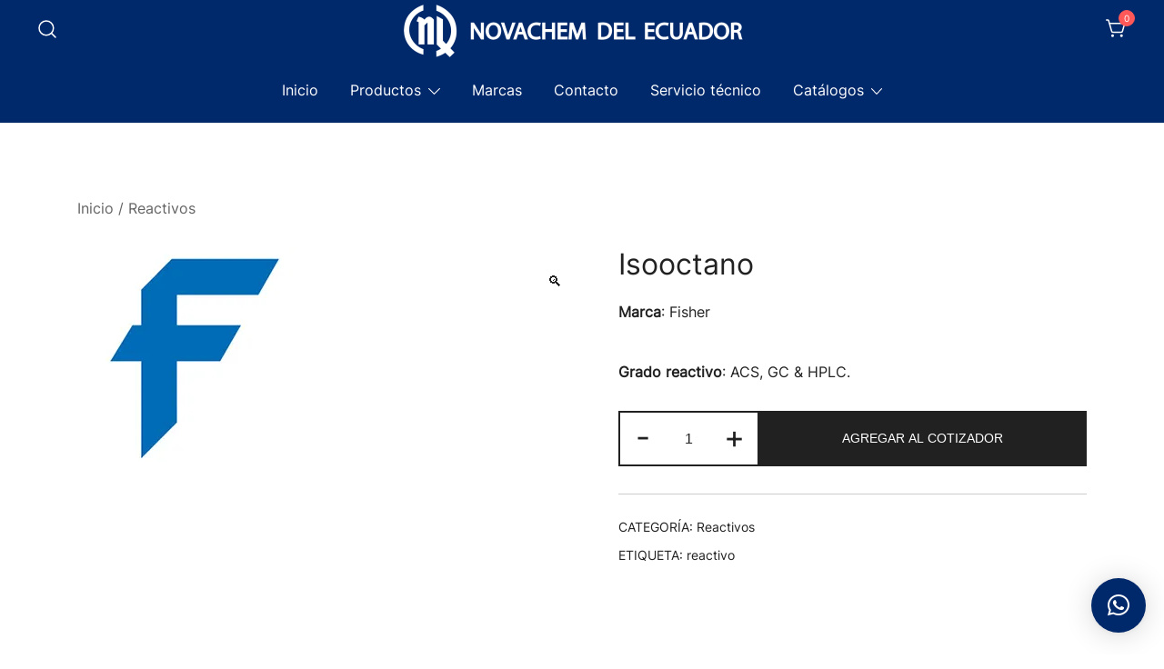

--- FILE ---
content_type: text/html; charset=UTF-8
request_url: https://www.novachem.com.ec/producto/isooctano/
body_size: 195601
content:
<!doctype html>
<html lang="es">
<head>
	<meta charset="UTF-8">
	<meta name="viewport" content="width=device-width, initial-scale=1">
	<link rel="profile" href="https://gmpg.org/xfn/11">

	<style id="jetpack-boost-critical-css">@media all{button.pswp__button{box-shadow:none!important;background-image:url(https://www.novachem.com.ec/wp-content/plugins/woocommerce/assets/css/photoswipe/default-skin/default-skin.png)!important}button.pswp__button,button.pswp__button--arrow--left::before,button.pswp__button--arrow--right::before{background-color:transparent!important}button.pswp__button--arrow--left,button.pswp__button--arrow--right{background-image:none!important}.pswp{display:none;position:absolute;width:100%;height:100%;left:0;top:0;overflow:hidden;-ms-touch-action:none;touch-action:none;z-index:1500;-webkit-text-size-adjust:100%;-webkit-backface-visibility:hidden;outline:0}.pswp *{-webkit-box-sizing:border-box;box-sizing:border-box}.pswp__bg{position:absolute;left:0;top:0;width:100%;height:100%;background:#000;opacity:0;-webkit-transform:translateZ(0);transform:translateZ(0);-webkit-backface-visibility:hidden;will-change:opacity}.pswp__scroll-wrap{position:absolute;left:0;top:0;width:100%;height:100%;overflow:hidden}.pswp__container{-ms-touch-action:none;touch-action:none;position:absolute;left:0;right:0;top:0;bottom:0}.pswp__container{-webkit-touch-callout:none}.pswp__bg{will-change:opacity}.pswp__container{-webkit-backface-visibility:hidden}.pswp__item{position:absolute;left:0;right:0;top:0;bottom:0;overflow:hidden}}@media all{.pswp__button{width:44px;height:44px;position:relative;background:0 0;overflow:visible;-webkit-appearance:none;display:block;border:0;padding:0;margin:0;float:left;opacity:.75;-webkit-box-shadow:none;box-shadow:none}.pswp__button,.pswp__button--arrow--left:before,.pswp__button--arrow--right:before{background:url(https://www.novachem.com.ec/wp-content/plugins/woocommerce/assets/css/photoswipe/default-skin/default-skin.png) 0 0 no-repeat;background-size:264px 88px;width:44px;height:44px}.pswp__button--close{background-position:0-44px}.pswp__button--share{background-position:-44px -44px}.pswp__button--fs{display:none}.pswp__button--zoom{display:none;background-position:-88px 0}.pswp__button--arrow--left,.pswp__button--arrow--right{background:0 0;top:50%;margin-top:-50px;width:70px;height:100px;position:absolute}.pswp__button--arrow--left{left:0}.pswp__button--arrow--right{right:0}.pswp__button--arrow--left:before,.pswp__button--arrow--right:before{content:"";top:35px;background-color:rgba(0,0,0,.3);height:30px;width:32px;position:absolute}.pswp__button--arrow--left:before{left:6px;background-position:-138px -44px}.pswp__button--arrow--right:before{right:6px;background-position:-94px -44px}.pswp__share-modal{display:block;background:rgba(0,0,0,.5);width:100%;height:100%;top:0;left:0;padding:10px;position:absolute;z-index:1600;opacity:0;-webkit-backface-visibility:hidden;will-change:opacity}.pswp__share-modal--hidden{display:none}.pswp__share-tooltip{z-index:1620;position:absolute;background:#fff;top:56px;border-radius:2px;display:block;width:auto;right:44px;-webkit-box-shadow:0 2px 5px rgba(0,0,0,.25);box-shadow:0 2px 5px rgba(0,0,0,.25);-webkit-transform:translateY(6px);-ms-transform:translateY(6px);transform:translateY(6px);-webkit-backface-visibility:hidden;will-change:transform}.pswp__counter{position:relative;left:0;top:0;height:44px;font-size:13px;line-height:44px;color:#fff;opacity:.75;padding:0 10px;margin-inline-end:auto}.pswp__caption{position:absolute;left:0;bottom:0;width:100%;min-height:44px}.pswp__caption__center{text-align:left;max-width:420px;margin:0 auto;font-size:13px;padding:10px;line-height:20px;color:#ccc}.pswp__preloader{width:44px;height:44px;position:absolute;top:0;left:50%;margin-left:-22px;opacity:0;will-change:opacity;direction:ltr}.pswp__preloader__icn{width:20px;height:20px;margin:12px}@media screen and (max-width:1024px){.pswp__preloader{position:relative;left:auto;top:auto;margin:0;float:right}}.pswp__ui{-webkit-font-smoothing:auto;visibility:visible;opacity:1;z-index:1550}.pswp__top-bar{position:absolute;left:0;top:0;height:44px;width:100%;display:flex;justify-content:flex-end}.pswp__caption,.pswp__top-bar{-webkit-backface-visibility:hidden;will-change:opacity}.pswp__caption,.pswp__top-bar{background-color:rgba(0,0,0,.5)}.pswp__ui--hidden .pswp__button--arrow--left,.pswp__ui--hidden .pswp__button--arrow--right,.pswp__ui--hidden .pswp__caption,.pswp__ui--hidden .pswp__top-bar{opacity:.001}}@media all{.dgwt-wcas-search-wrapp{position:relative;line-height:100%;display:block;color:#444;min-width:230px;width:100%;text-align:left;margin:0 auto;-webkit-box-sizing:border-box;-moz-box-sizing:border-box;box-sizing:border-box}.dgwt-wcas-search-wrapp *{-webkit-box-sizing:border-box;-moz-box-sizing:border-box;box-sizing:border-box}.dgwt-wcas-search-form{margin:0;padding:0;width:100%}input[type=search].dgwt-wcas-search-input{-webkit-box-shadow:none;box-shadow:none;margin:0;-webkit-appearance:textfield;text-align:left}[type=search].dgwt-wcas-search-input::-webkit-search-cancel-button{display:none}button.dgwt-wcas-search-submit{position:relative}.dgwt-wcas-ico-magnifier{bottom:0;left:0;margin:auto;position:absolute;right:0;top:0;height:65%;display:block}.dgwt-wcas-preloader{height:100%;position:absolute;right:0;top:0;width:40px;z-index:-1;background-repeat:no-repeat;background-position:right 15px center;background-size:auto 44%}.dgwt-wcas-voice-search{position:absolute;right:0;top:0;height:100%;width:40px;z-index:1;opacity:.5;align-items:center;justify-content:center;display:none}.screen-reader-text{clip:rect(1px,1px,1px,1px);height:1px;overflow:hidden;position:absolute!important;width:1px}.dgwt-wcas-sf-wrapp:after,.dgwt-wcas-sf-wrapp:before{content:"";display:table}.dgwt-wcas-sf-wrapp:after{clear:both}.dgwt-wcas-sf-wrapp{zoom:1;width:100%;max-width:100vw;margin:0;position:relative;background:0 0}.dgwt-wcas-sf-wrapp input[type=search].dgwt-wcas-search-input{width:100%;height:40px;font-size:14px;line-height:100%;padding:10px 15px;margin:0;background:#fff;border:1px solid #ddd;border-radius:3px;-webkit-border-radius:3px;-webkit-appearance:none;box-sizing:border-box}.dgwt-wcas-sf-wrapp input[type=search].dgwt-wcas-search-input::placeholder{color:#999;font-weight:400;font-style:italic;line-height:normal}.dgwt-wcas-sf-wrapp input[type=search].dgwt-wcas-search-input::-webkit-input-placeholder{color:#999;font-weight:400;font-style:italic;line-height:normal}.dgwt-wcas-sf-wrapp input[type=search].dgwt-wcas-search-input:-moz-placeholder{color:#999;font-weight:400;font-style:italic;line-height:normal}.dgwt-wcas-sf-wrapp input[type=search].dgwt-wcas-search-input::-moz-placeholder{color:#999;font-weight:400;font-style:italic;line-height:normal}.dgwt-wcas-sf-wrapp input[type=search].dgwt-wcas-search-input:-ms-input-placeholder{color:#999;font-weight:400;font-style:italic;line-height:normal}.dgwt-wcas-sf-wrapp button.dgwt-wcas-search-submit{overflow:visible;position:absolute;border:0;padding:0 15px;margin:0;height:40px;min-width:50px;width:auto;line-height:100%;min-height:100%;right:0;left:auto;top:0;bottom:auto;color:#fff;text-transform:uppercase;background-color:#333;border-radius:0 2px 2px 0;-webkit-border-radius:0 2px 2px 0;text-shadow:0-1px 0 rgba(0,0,0,.3);-webkit-box-shadow:none;box-shadow:none;-webkit-appearance:none}.dgwt-wcas-sf-wrapp .dgwt-wcas-search-submit:before{content:"";position:absolute;border-width:8px 8px 8px 0;border-style:solid solid solid none;border-color:transparent #333;top:12px;left:-6px}.dgwt-wcas-ico-magnifier{max-width:20px}.dgwt-wcas-has-submit .dgwt-wcas-search-submit svg path{fill:#fff}}@media all{.bhfb-desktop,.bhfb-mobile{position:relative}.bhfb-desktop{display:none;z-index:999}@media (min-width:1025px){.bhfb-desktop{display:block}.bhfb-mobile{display:none}}.bhfb-above_header_row,.bhfb-below_header_row,.bhfb-main_header_row{display:-webkit-box;display:-ms-flexbox;display:flex}.bhfb-main_header_row{min-height:100px}.bhfb-row{display:grid;grid-auto-flow:column;gap:0;overflow-wrap:anywhere;height:100%}.bhfb-row.bhfb-cols-1{grid-template-columns:1fr}.bhfb-row.bhfb-cols-1 .bhfb-column-1{-webkit-box-pack:end;-ms-flex-pack:end;justify-content:flex-end}.bhfb-row.bhfb-cols-3{grid-template-columns:repeat(3,1fr)}.bhfb-row.bhfb-cols-3 .bhfb-column-2{-webkit-box-pack:center;-ms-flex-pack:center;justify-content:center}.bhfb-row.bhfb-cols-3 .bhfb-column-3{-webkit-box-pack:end;-ms-flex-pack:end;justify-content:flex-end}@media (min-width:1025px){.bhfb-row.bhfb-cols-layout-equal-desktop.bhfb-cols-1{grid-template-columns:1fr}.bhfb-row.bhfb-cols-layout-equal-desktop.bhfb-cols-3{grid-template-columns:repeat(3,1fr)}}@media (max-width:1024px){.bhfb-row.bhfb-cols-layout-equal-tablet.bhfb-cols-1{grid-template-columns:1fr}.bhfb-row.bhfb-cols-layout-equal-tablet.bhfb-cols-3{grid-template-columns:repeat(3,1fr)}}.bhfb-footer .bhfb-row-wrapper{display:-webkit-box;display:-ms-flexbox;display:flex;-webkit-box-align:center;-ms-flex-align:center;align-items:center}.bhfb-footer .bhfb-row{gap:30px}@media (min-width:768px) and (max-width:991px){.bhfb-footer .bhfb-row.bhfb-cols-3{gap:30px;grid-template-columns:repeat(2,1fr);grid-auto-flow:row}}@media (max-width:767px){.bhfb-footer .bhfb-row.bhfb-cols-3{gap:30px;grid-template-columns:1fr;grid-auto-flow:row}}.bhfb-column{display:-webkit-box;display:-ms-flexbox;display:flex;-ms-flex-wrap:nowrap;flex-wrap:nowrap}@media (min-width:576px){.bhfb-column{min-width:110px}}.bhfb-mobile_offcanvas .main-navigation,.bhfb.bhfb-header .main-navigation{font-size:var(--bt-font-size-header-menu,16px)}.bhfb-mobile_offcanvas .bhfb-builder-item,.bhfb.bhfb-header .bhfb-builder-item{display:-webkit-box;display:-ms-flexbox;display:flex;-webkit-box-align:center;-ms-flex-align:center;align-items:center}.bhfb.bhfb-header .bhfb-builder-item.bhfb-component-search .ws-svg-icon,.bhfb.bhfb-header .bhfb-builder-item.bhfb-component-woo_icons .ws-svg-icon{width:auto;height:auto}.bhfb.bhfb-header .custom-logo-link img{max-width:100%}.bhfb.bhfb-header .bhfb-component-logo{text-align:center}.bhfb.bhfb-header .bhfb-component-menu{line-height:1}.bhfb-mobile_offcanvas .mobile-menu-close{width:30px;height:30px;display:-webkit-box;display:-ms-flexbox;display:flex;-webkit-box-align:center;-ms-flex-align:center;align-items:center;-webkit-box-pack:center;-ms-flex-pack:center;justify-content:center;position:absolute;right:23px;top:26px;z-index:10}.bhfb-mobile_offcanvas .container{padding:0;max-width:none}.bhfb-mobile_offcanvas .bhfb-mobile-offcanvas-col{-webkit-box-orient:vertical;-webkit-box-direction:normal;-ms-flex-direction:column;flex-direction:column}.bhfb-mobile_offcanvas .bhfb-builder-item{width:100%}.bhfb-component-woo_icons .header-item{margin-right:var(--bt-bhfb-woo-icons-gap,25px)}}@media all{.botiga-quick-view-popup{position:fixed;display:-webkit-box;display:-ms-flexbox;display:flex;-webkit-box-align:center;-ms-flex-align:center;align-items:center;-webkit-box-pack:center;-ms-flex-pack:center;justify-content:center;background:rgba(0,0,0,.9);left:0;top:0;right:0;bottom:0;opacity:0;visibility:hidden;z-index:9999}.botiga-quick-view-popup .botiga-quick-view-loader{position:absolute;top:50%;left:50%;-webkit-transform:translate3d(-50%,-50%,0);transform:translate3d(-50%,-50%,0);z-index:0}.botiga-quick-view-popup .botiga-quick-view-loader>svg{opacity:.7}.botiga-quick-view-popup .botiga-quick-view-popup-content{position:relative;width:100%;max-width:800px;max-height:90vh;background:var(--bt-color-content-cards-bg,#f5f5f5);padding:35px;opacity:0;visibility:hidden;z-index:1}@media (min-width:1025px) and (min-height:800px){.botiga-quick-view-popup .botiga-quick-view-popup-content{max-width:1110px}}.botiga-quick-view-popup .botiga-quick-view-popup-content .botiga-quick-view-popup-close-button{display:-webkit-box;display:-ms-flexbox;display:flex;-webkit-box-align:center;-ms-flex-align:center;align-items:center;-webkit-box-pack:center;-ms-flex-pack:center;justify-content:center;position:absolute;top:-37px;right:-10px;width:30px;height:30px;z-index:1}.botiga-quick-view-popup .botiga-quick-view-popup-content .botiga-quick-view-popup-close-button svg{fill:#fff}.botiga-quick-view-popup .botiga-quick-view-popup-content .botiga-quick-view-popup-close-button path{-webkit-transform:scale(.75);transform:scale(.75)}@media only screen and (max-width:850px){.botiga-quick-view-popup .botiga-quick-view-popup-content{max-width:calc(100% - 30px)}.botiga-quick-view-popup .botiga-quick-view-popup-content .botiga-quick-view-popup-content-ajax{max-height:80vh;padding-right:12px;overflow-y:auto;overflow-x:hidden}.botiga-quick-view-popup .botiga-quick-view-popup-content .botiga-quick-view-popup-content-ajax::-webkit-scrollbar{width:7px}}.pswp{z-index:9999!important}}@media all{ul{box-sizing:border-box}.entry-content{counter-reset:footnotes}:root{--wp--preset--font-size--normal:16px;--wp--preset--font-size--huge:42px}.screen-reader-text{border:0;clip-path:inset(50%);height:1px;margin:-1px;overflow:hidden;padding:0;position:absolute;width:1px;word-wrap:normal!important}}@media all{body{font-family:Inter,sans-serif;font-weight:400}.site-title,h1,h4{font-family:Inter,sans-serif;font-weight:400}.product-gallery-summary .entry-title{font-family:Inter,sans-serif;font-weight:400}.bhfb-header .main-navigation{font-family:Inter,sans-serif;font-weight:400}.site-title,h1,h4{text-decoration:none;text-transform:none;font-style:normal;line-height:1.2;letter-spacing:0}body{text-decoration:none;text-transform:none;font-style:normal;line-height:1.68;letter-spacing:0}.bhfb-header .main-navigation,.bhfb-mobile_offcanvas .main-navigation{text-decoration:none;text-transform:none;font-style:normal;line-height:1.68;letter-spacing:0}body{--bt-font-size-body:16px;--bt-font-size-h1:32px;--bt-font-size-h4:16px;--bt-font-size-header-menu:16px;--bt-font-size-single-prod-title:32px;--bt-font-size-single-prod-price:24px}@media (min-width:576px) and (max-width:991px){body{--bt-font-size-body:16px;--bt-font-size-h1:42px;--bt-font-size-h4:18px;--bt-font-size-header-menu:16px;--bt-font-size-single-prod-title:32px;--bt-font-size-single-prod-price:24px}}@media (min-width:992px){body{--bt-font-size-body:16px;--bt-font-size-h1:64px;--bt-font-size-h4:24px;--bt-font-size-header-menu:16px;--bt-font-size-single-prod-title:32px;--bt-font-size-single-prod-price:24px}}body{--bt-color-forms-text:#212121;--bt-color-forms-background:#ffffff;--bt-color-forms-borders:#212121;--bt-color-content-cards-bg:#f2f2f2;--bt-color-bg:#FFFFFF;--bt-color-heading-1:#212121;--bt-color-heading-4:#212121;--bt-color-body-text:#212121}body{--bt-color-button:#FFF;--bt-color-button-bg:#212121;--bt-color-button-border:#212121;--bt-font-size-button:14px;--bt-letter-spacing-button:0;--bt-padding-button-top-bottom:13px;--bt-padding-button-left-right:24px;--bt-border-radius-button:0}@media (min-width:576px) and (max-width:991px){body{--bt-font-size-button:14px;--bt-padding-button-top-bottom:13px;--bt-padding-button-left-right:24px}}@media (min-width:992px){body{--bt-font-size-button:14px;--bt-padding-button-top-bottom:13px;--bt-padding-button-left-right:24px}}@media (max-width:1024px){.bhfb-header.bhfb-mobile,.botiga-offcanvas-menu{display:block}.bhfb-header.bhfb-desktop{display:none}.botiga-offcanvas-menu .botiga-dropdown .botiga-dropdown-ul .botiga-dropdown-ul{-webkit-transform:none;transform:none;opacity:1}}@media (min-width:1025px){.bhfb-header.bhfb-mobile{display:none}.bhfb-header.bhfb-desktop{display:block}.bhfb-header .botiga-dropdown>div>.botiga-dropdown-ul{display:-webkit-box;display:-ms-flexbox;display:flex;-ms-flex-wrap:wrap;flex-wrap:wrap}}.bhfb-header.bhfb-desktop,.bhfb-header.bhfb-mobile{background-color:#00296b}@media (min-width:992px){.bhfb-above_header_row{min-height:108px}}@media (min-width:576px) and (max-width:991px){.bhfb-above_header_row{min-height:100px}}@media (max-width:575px){.bhfb-above_header_row{min-height:100px}}.bhfb-above_header_row{background-color:#fff}.bhfb-above_header_row{border-bottom-width:1px}.bhfb-above_header_row{border-bottom-style:solid}.bhfb-above_header_row{border-bottom-color:rgba(234,234,234,.1)}@media (min-width:992px){.bhfb-main_header_row{min-height:50px}}@media (min-width:576px) and (max-width:991px){.bhfb-main_header_row{min-height:100px}}@media (max-width:575px){.bhfb-main_header_row{min-height:100px}}.bhfb-main_header_row{background-color:#00296b}.bhfb-main_header_row{border-bottom-width:0}.bhfb-main_header_row{border-bottom-style:solid}.bhfb-main_header_row{border-bottom-color:rgba(234,234,234,.1)}@media (min-width:992px){.bhfb-below_header_row{min-height:73px}}@media (min-width:576px) and (max-width:991px){.bhfb-below_header_row{min-height:100px}}@media (max-width:575px){.bhfb-below_header_row{min-height:100px}}.bhfb-below_header_row{background-color:#00296b}.bhfb-below_header_row{border-bottom-width:1px}.bhfb-below_header_row{border-bottom-style:solid}.bhfb-below_header_row{border-bottom-color:rgba(234,234,234,.1)}@media (min-width:1025px){.bhfb-header .bhfb-above_header_row .bhfb-column-1{align-items:center}}@media (min-width:576px) and (max-width:1024px){.bhfb-header .bhfb-above_header_row .bhfb-column-1{align-items:center}}@media (max-width:575px){.bhfb-header .bhfb-above_header_row .bhfb-column-1{align-items:center}}@media (min-width:1025px){.bhfb-header .bhfb-above_header_row .bhfb-column-1{flex-direction:row}}@media (min-width:576px) and (max-width:1024px){.bhfb-header .bhfb-above_header_row .bhfb-column-1{flex-direction:row}}@media (max-width:575px){.bhfb-header .bhfb-above_header_row .bhfb-column-1{flex-direction:row}}@media (min-width:1025px){.bhfb-header .bhfb-above_header_row .bhfb-column-1{justify-content:flex-start}}@media (min-width:576px) and (max-width:1024px){.bhfb-header .bhfb-above_header_row .bhfb-column-1{justify-content:flex-start}}@media (max-width:575px){.bhfb-header .bhfb-above_header_row .bhfb-column-1{justify-content:flex-start}}@media (min-width:1025px){.bhfb-header .bhfb-above_header_row .bhfb-column-2{align-items:center}}@media (min-width:576px) and (max-width:1024px){.bhfb-header .bhfb-above_header_row .bhfb-column-2{align-items:center}}@media (max-width:575px){.bhfb-header .bhfb-above_header_row .bhfb-column-2{align-items:center}}@media (min-width:1025px){.bhfb-header .bhfb-above_header_row .bhfb-column-2{flex-direction:row}}@media (min-width:576px) and (max-width:1024px){.bhfb-header .bhfb-above_header_row .bhfb-column-2{flex-direction:row}}@media (max-width:575px){.bhfb-header .bhfb-above_header_row .bhfb-column-2{flex-direction:row}}@media (min-width:1025px){.bhfb-header .bhfb-above_header_row .bhfb-column-2{justify-content:flex-start}}@media (min-width:576px) and (max-width:1024px){.bhfb-header .bhfb-above_header_row .bhfb-column-2{justify-content:flex-start}}@media (max-width:575px){.bhfb-header .bhfb-above_header_row .bhfb-column-2{justify-content:flex-start}}@media (min-width:1025px){.bhfb-header .bhfb-above_header_row .bhfb-column-3{align-items:center}}@media (min-width:576px) and (max-width:1024px){.bhfb-header .bhfb-above_header_row .bhfb-column-3{align-items:center}}@media (max-width:575px){.bhfb-header .bhfb-above_header_row .bhfb-column-3{align-items:center}}@media (min-width:1025px){.bhfb-header .bhfb-above_header_row .bhfb-column-3{flex-direction:row}}@media (min-width:576px) and (max-width:1024px){.bhfb-header .bhfb-above_header_row .bhfb-column-3{flex-direction:row}}@media (max-width:575px){.bhfb-header .bhfb-above_header_row .bhfb-column-3{flex-direction:row}}@media (min-width:1025px){.bhfb-header .bhfb-above_header_row .bhfb-column-3{justify-content:flex-start}}@media (min-width:576px) and (max-width:1024px){.bhfb-header .bhfb-above_header_row .bhfb-column-3{justify-content:flex-start}}@media (max-width:575px){.bhfb-header .bhfb-above_header_row .bhfb-column-3{justify-content:flex-start}}@media (min-width:1025px){.bhfb-header .bhfb-main_header_row .bhfb-column-1{align-items:center}}@media (min-width:576px) and (max-width:1024px){.bhfb-header .bhfb-main_header_row .bhfb-column-1{align-items:center}}@media (max-width:575px){.bhfb-header .bhfb-main_header_row .bhfb-column-1{align-items:center}}@media (min-width:1025px){.bhfb-header .bhfb-main_header_row .bhfb-column-1{flex-direction:row}}@media (min-width:576px) and (max-width:1024px){.bhfb-header .bhfb-main_header_row .bhfb-column-1{flex-direction:row}}@media (max-width:575px){.bhfb-header .bhfb-main_header_row .bhfb-column-1{flex-direction:row}}@media (min-width:1025px){.bhfb-header .bhfb-main_header_row .bhfb-column-1{justify-content:flex-start}}@media (min-width:576px) and (max-width:1024px){.bhfb-header .bhfb-main_header_row .bhfb-column-1{justify-content:flex-start}}@media (max-width:575px){.bhfb-header .bhfb-main_header_row .bhfb-column-1{justify-content:flex-start}}@media (min-width:1025px){.bhfb-header .bhfb-main_header_row .bhfb-column-2{align-items:center}}@media (min-width:576px) and (max-width:1024px){.bhfb-header .bhfb-main_header_row .bhfb-column-2{align-items:center}}@media (max-width:575px){.bhfb-header .bhfb-main_header_row .bhfb-column-2{align-items:center}}@media (min-width:1025px){.bhfb-header .bhfb-main_header_row .bhfb-column-2{flex-direction:row}}@media (min-width:576px) and (max-width:1024px){.bhfb-header .bhfb-main_header_row .bhfb-column-2{flex-direction:row}}@media (max-width:575px){.bhfb-header .bhfb-main_header_row .bhfb-column-2{flex-direction:row}}@media (min-width:1025px){.bhfb-header .bhfb-main_header_row .bhfb-column-2{justify-content:center}}@media (min-width:576px) and (max-width:1024px){.bhfb-header .bhfb-main_header_row .bhfb-column-2{justify-content:center}}@media (max-width:575px){.bhfb-header .bhfb-main_header_row .bhfb-column-2{justify-content:center}}@media (min-width:1025px){.bhfb-header .bhfb-main_header_row .bhfb-column-3{align-items:center}}@media (min-width:576px) and (max-width:1024px){.bhfb-header .bhfb-main_header_row .bhfb-column-3{align-items:center}}@media (max-width:575px){.bhfb-header .bhfb-main_header_row .bhfb-column-3{align-items:center}}@media (min-width:1025px){.bhfb-header .bhfb-main_header_row .bhfb-column-3{flex-direction:row}}@media (min-width:576px) and (max-width:1024px){.bhfb-header .bhfb-main_header_row .bhfb-column-3{flex-direction:row}}@media (max-width:575px){.bhfb-header .bhfb-main_header_row .bhfb-column-3{flex-direction:row}}@media (min-width:1025px){.bhfb-header .bhfb-main_header_row .bhfb-column-3{justify-content:flex-end}}@media (min-width:576px) and (max-width:1024px){.bhfb-header .bhfb-main_header_row .bhfb-column-3{justify-content:flex-end}}@media (max-width:575px){.bhfb-header .bhfb-main_header_row .bhfb-column-3{justify-content:flex-end}}@media (min-width:1025px){.bhfb-header .bhfb-main_header_row .bhfb-column-3 .bhfb-builder-item+.bhfb-builder-item{margin-left:25px}}@media (min-width:576px) and (max-width:1024px){.bhfb-header .bhfb-main_header_row .bhfb-column-3 .bhfb-builder-item+.bhfb-builder-item{margin-left:25px}}@media (max-width:575px){.bhfb-header .bhfb-main_header_row .bhfb-column-3 .bhfb-builder-item+.bhfb-builder-item{margin-left:25px}}@media (min-width:1025px){.bhfb-header .bhfb-below_header_row .bhfb-column-1{align-items:center}}@media (min-width:576px) and (max-width:1024px){.bhfb-header .bhfb-below_header_row .bhfb-column-1{align-items:center}}@media (max-width:575px){.bhfb-header .bhfb-below_header_row .bhfb-column-1{align-items:center}}@media (min-width:1025px){.bhfb-header .bhfb-below_header_row .bhfb-column-1{flex-direction:row}}@media (min-width:576px) and (max-width:1024px){.bhfb-header .bhfb-below_header_row .bhfb-column-1{flex-direction:row}}@media (max-width:575px){.bhfb-header .bhfb-below_header_row .bhfb-column-1{flex-direction:row}}@media (min-width:1025px){.bhfb-header .bhfb-below_header_row .bhfb-column-1{justify-content:center}}@media (min-width:576px) and (max-width:1024px){.bhfb-header .bhfb-below_header_row .bhfb-column-1{justify-content:flex-start}}@media (max-width:575px){.bhfb-header .bhfb-below_header_row .bhfb-column-1{justify-content:flex-start}}@media (min-width:1025px){.bhfb-header .bhfb-below_header_row .bhfb-column-2{align-items:center}}@media (min-width:576px) and (max-width:1024px){.bhfb-header .bhfb-below_header_row .bhfb-column-2{align-items:center}}@media (max-width:575px){.bhfb-header .bhfb-below_header_row .bhfb-column-2{align-items:center}}@media (min-width:1025px){.bhfb-header .bhfb-below_header_row .bhfb-column-2{flex-direction:row}}@media (min-width:576px) and (max-width:1024px){.bhfb-header .bhfb-below_header_row .bhfb-column-2{flex-direction:row}}@media (max-width:575px){.bhfb-header .bhfb-below_header_row .bhfb-column-2{flex-direction:row}}@media (min-width:1025px){.bhfb-header .bhfb-below_header_row .bhfb-column-2{justify-content:flex-end}}@media (min-width:576px) and (max-width:1024px){.bhfb-header .bhfb-below_header_row .bhfb-column-2{justify-content:flex-start}}@media (max-width:575px){.bhfb-header .bhfb-below_header_row .bhfb-column-2{justify-content:flex-start}}@media (min-width:1025px){.bhfb-header .bhfb-below_header_row .bhfb-column-3{align-items:center}}@media (min-width:576px) and (max-width:1024px){.bhfb-header .bhfb-below_header_row .bhfb-column-3{align-items:center}}@media (max-width:575px){.bhfb-header .bhfb-below_header_row .bhfb-column-3{align-items:center}}@media (min-width:1025px){.bhfb-header .bhfb-below_header_row .bhfb-column-3{flex-direction:row}}@media (min-width:576px) and (max-width:1024px){.bhfb-header .bhfb-below_header_row .bhfb-column-3{flex-direction:row}}@media (max-width:575px){.bhfb-header .bhfb-below_header_row .bhfb-column-3{flex-direction:row}}@media (min-width:1025px){.bhfb-header .bhfb-below_header_row .bhfb-column-3{justify-content:flex-start}}@media (min-width:576px) and (max-width:1024px){.bhfb-header .bhfb-below_header_row .bhfb-column-3{justify-content:flex-start}}@media (max-width:575px){.bhfb-header .bhfb-below_header_row .bhfb-column-3{justify-content:flex-start}}.bhfb-mobile_offcanvas .mobile-menu-close{top:25px;right:25px}.bhfb-mobile_offcanvas{background-color:#00296b}.bhfb-mobile_offcanvas .mobile-menu-close{background-color:rgba(255,255,255,0)}.bhfb-mobile_offcanvas .mobile-menu-close svg{fill:#FFFFFF}@media (min-width:992px){.custom-logo-link img{width:500px}}@media (min-width:576px) and (max-width:991px){.custom-logo-link img{width:100px}}@media (max-width:575px){.custom-logo-link img{width:100px}}@media (min-width:992px){.bhfb.bhfb-header .bhfb-component-logo{text-align:center}}@media (min-width:576px) and (max-width:991px){.bhfb.bhfb-header .bhfb-component-logo{text-align:center}}@media (max-width:575px){.bhfb.bhfb-header .bhfb-component-logo{text-align:center}}.bhfb .main-navigation a.botiga-dropdown-link{color:#fff}.bhfb .main-navigation a.botiga-dropdown-link+.dropdown-symbol svg{fill:#FFFFFF}.bhfb .main-navigation .sub-menu.botiga-dropdown-ul a.botiga-dropdown-link{color:#212121}.bhfb-component-search .header-search svg{fill:#FFFFFF}.bhfb-component-woo_icons .header-item svg:not(.stroke-based){fill:#FFFFFF}.bhfb-component-woo_icons .site-header-cart .count-number{background-color:#ff5858}.bhfb-component-woo_icons .site-header-cart .count-number{border-color:#ff5858}.bhfb-component-woo_icons .site-header-cart .count-number{color:#fff}.bhfb-component-woo_icons .header-item{--bt-bhfb-woo-icons-gap:25px}@media (min-width:576px) and (max-width:991px){.bhfb-component-woo_icons .header-item{--bt-bhfb-woo-icons-gap:25px}}@media (min-width:992px){.bhfb-component-woo_icons .header-item{--bt-bhfb-woo-icons-gap:25px}}.bhfb-component-mobile_hamburger .menu-toggle svg{fill:#FFFFFF}.bhfb.bhfb-mobile_offcanvas .main-navigation a.botiga-dropdown-link{color:#fff}.bhfb.bhfb-mobile_offcanvas .main-navigation a.botiga-dropdown-link+.dropdown-symbol svg{fill:#FFFFFF}.bhfb.bhfb-mobile_offcanvas .main-navigation .sub-menu.botiga-dropdown-ul a.botiga-dropdown-link{color:#fff}@media (min-width:992px){.bhfb-above_footer_row{min-height:100px}}@media (min-width:576px) and (max-width:991px){.bhfb-above_footer_row{min-height:100px}}@media (max-width:575px){.bhfb-above_footer_row{min-height:100px}}.bhfb-above_footer_row{background-color:#f5f5f5}.bhfb-above_footer_row{border-top-width:0}.bhfb-above_footer_row{border-top-style:solid}.bhfb-above_footer_row{border-top-color:rgba(234,234,234,.1)}@media (min-width:1025px){.bhfb-footer .bhfb-above_footer_row .bhfb-column-1{justify-content:flex-start}}@media (min-width:576px) and (max-width:1024px){.bhfb-footer .bhfb-above_footer_row .bhfb-column-1{justify-content:flex-start}}@media (max-width:575px){.bhfb-footer .bhfb-above_footer_row .bhfb-column-1{justify-content:flex-start}}@media (min-width:1025px){.bhfb-footer .bhfb-above_footer_row .bhfb-column-1{flex-direction:column}}@media (min-width:576px) and (max-width:1024px){.bhfb-footer .bhfb-above_footer_row .bhfb-column-1{flex-direction:column}}@media (max-width:575px){.bhfb-footer .bhfb-above_footer_row .bhfb-column-1{flex-direction:column}}@media (min-width:1025px){.bhfb-footer .bhfb-above_footer_row .bhfb-column-1{align-items:flex-start}}@media (min-width:576px) and (max-width:1024px){.bhfb-footer .bhfb-above_footer_row .bhfb-column-1{align-items:flex-start}}@media (max-width:575px){.bhfb-footer .bhfb-above_footer_row .bhfb-column-1{align-items:flex-start}}@media (min-width:1025px){.bhfb-footer .bhfb-above_footer_row .bhfb-column-2{justify-content:flex-start}}@media (min-width:576px) and (max-width:1024px){.bhfb-footer .bhfb-above_footer_row .bhfb-column-2{justify-content:flex-start}}@media (max-width:575px){.bhfb-footer .bhfb-above_footer_row .bhfb-column-2{justify-content:flex-start}}@media (min-width:1025px){.bhfb-footer .bhfb-above_footer_row .bhfb-column-2{flex-direction:column}}@media (min-width:576px) and (max-width:1024px){.bhfb-footer .bhfb-above_footer_row .bhfb-column-2{flex-direction:column}}@media (max-width:575px){.bhfb-footer .bhfb-above_footer_row .bhfb-column-2{flex-direction:column}}@media (min-width:1025px){.bhfb-footer .bhfb-above_footer_row .bhfb-column-2{align-items:flex-start}}@media (min-width:576px) and (max-width:1024px){.bhfb-footer .bhfb-above_footer_row .bhfb-column-2{align-items:flex-start}}@media (max-width:575px){.bhfb-footer .bhfb-above_footer_row .bhfb-column-2{align-items:flex-start}}@media (min-width:1025px){.bhfb-footer .bhfb-above_footer_row .bhfb-column-3{justify-content:flex-start}}@media (min-width:576px) and (max-width:1024px){.bhfb-footer .bhfb-above_footer_row .bhfb-column-3{justify-content:flex-start}}@media (max-width:575px){.bhfb-footer .bhfb-above_footer_row .bhfb-column-3{justify-content:flex-start}}@media (min-width:1025px){.bhfb-footer .bhfb-above_footer_row .bhfb-column-3{flex-direction:column}}@media (min-width:576px) and (max-width:1024px){.bhfb-footer .bhfb-above_footer_row .bhfb-column-3{flex-direction:column}}@media (max-width:575px){.bhfb-footer .bhfb-above_footer_row .bhfb-column-3{flex-direction:column}}@media (min-width:1025px){.bhfb-footer .bhfb-above_footer_row .bhfb-column-3{align-items:flex-start}}@media (min-width:576px) and (max-width:1024px){.bhfb-footer .bhfb-above_footer_row .bhfb-column-3{align-items:flex-start}}@media (max-width:575px){.bhfb-footer .bhfb-above_footer_row .bhfb-column-3{align-items:flex-start}}.site-header-cart .widget_shopping_cart .widgettitle:after{background-color:rgba(33,33,33,.1)}.botiga-offcanvas-menu .botiga-dropdown .botiga-dropdown-ul .botiga-dropdown-li{text-align:left}.botiga-offcanvas-menu .botiga-dropdown .botiga-dropdown-link{padding:10px 0}.botiga-offcanvas-menu{--bt-color-menu-bg:#00296B}.botiga-tabs-style1 .woocommerce-tabs ul.tabs{border-bottom-color:rgba(33,33,33,.3)}.product-gallery-summary .product_title{text-transform:none;text-decoration:none}.button{text-transform:uppercase;text-decoration:none}:root{--botiga_content_width:1140px}}@media all{.woocommerce-notices-wrapper:empty{display:none}.single-product .woocommerce-notices-wrapper{margin-bottom:30px}.price{font-weight:600}.single-product div.product{position:relative}.single-product div.product .woocommerce-product-gallery{position:relative;z-index:0}@media (min-width:992px){.single-product div.product .gallery-vertical .woocommerce-product-gallery{-webkit-box-orient:horizontal;-webkit-box-direction:normal;-ms-flex-direction:row;flex-direction:row}}.product-gallery-summary{display:-webkit-box;display:-ms-flexbox;display:flex;-ms-flex-wrap:wrap;flex-wrap:wrap;-webkit-box-align:start;-ms-flex-align:start;align-items:flex-start}.product-gallery-summary .woocommerce-product-gallery{display:-webkit-box;display:-ms-flexbox;display:flex;grid-gap:20px;-webkit-box-orient:vertical;-webkit-box-direction:normal;-ms-flex-direction:column;flex-direction:column}.product-gallery-summary .entry-summary,.product-gallery-summary .woocommerce-product-gallery{-webkit-box-flex:0;-ms-flex:0 0 50%;flex:0 0 50%;max-width:50%}.product-gallery-summary .entry-title{font-size:var(--bt-font-size-single-prod-title,32px)}.product-gallery-summary .entry-summary{padding-left:40px}.product-gallery-summary .entry-summary>:last-of-type{margin-top:15px}.product-gallery-summary .product_title{margin-top:0!important;margin-bottom:20px}.product-gallery-summary .divider{margin-top:25px}.product-gallery-summary .product_meta{font-size:14px;font-size:.875rem;color:var(--bt-color-body-text,#212121);margin-bottom:20px}.product-gallery-summary .product_meta>*{display:block;margin-bottom:8px;text-transform:uppercase}.product-gallery-summary .product_meta>*>*{text-transform:none}.product-gallery-summary .price{font-size:var(--bt-font-size-single-prod-price,24px);margin-bottom:20px}.product-gallery-summary form.cart{-ms-flex-wrap:wrap;flex-wrap:wrap;margin-bottom:30px}.product-gallery-summary .botiga-single-addtocart-wrapper{display:-webkit-box;display:-ms-flexbox;display:flex;width:100%;-ms-flex-wrap:wrap;flex-wrap:wrap;gap:20px}@media (max-width:1024px){.product-gallery-summary .botiga-single-addtocart-wrapper{-webkit-box-orient:vertical;-webkit-box-direction:normal;-ms-flex-direction:column;flex-direction:column}}.product-gallery-summary .botiga-single-addtocart-wrapper .button{-webkit-box-flex:1;-ms-flex-positive:1;flex-grow:1;display:inline-block;text-transform:uppercase;padding-top:17px;padding-bottom:17px}@media (max-width:991px){.product-gallery-summary .botiga-single-addtocart-wrapper .button{width:100%}}.woocommerce-product-gallery__wrapper{margin:0}.woocommerce-product-details__short-description p:last-of-type{margin-bottom:30px}.variations_form.cart{-webkit-box-orient:vertical;-webkit-box-direction:normal;-ms-flex-direction:column;flex-direction:column}.variations_form.cart .variations .label{width:125px;text-align:start;-webkit-padding-start:0;padding-inline-start:0;-webkit-padding-end:15px;padding-inline-end:15px}.variations_form.cart .variations .label label{vertical-align:middle}table.variations{position:relative;border:0}table.variations td,table.variations th,table.variations tr{border:0}table.variations td{border:0;padding:0}table.variations td select{width:100%;min-height:auto}@media (min-width:1025px){.single-product .variations_form.cart .woocommerce-variation-add-to-cart{display:-webkit-box;display:-ms-flexbox;display:flex;-ms-flex-wrap:wrap;flex-wrap:wrap}}.reset_variations{display:none;text-align:right;margin-top:-20px;margin-bottom:20px;margin-left:0;color:#716f6f;text-transform:uppercase;text-decoration:underline;font-size:13px;font-size:.8125rem}.site-header-cart .cart-contents{text-decoration:none}.site-header-cart .widget_shopping_cart{display:none;background-color:var(--bt-color-bg,#fff)}.site-header-cart{position:relative}.site-header-cart .count-number{position:absolute;top:-8px;right:-8px;width:18px;height:18px;line-height:17px;color:#fff;background:#ff5858;border:1px solid #ff5858;text-align:center;border-radius:50%;font-size:10px;letter-spacing:0}.botiga-quantity-minus,.botiga-quantity-plus{opacity:0;visibility:hidden;display:none!important}.quantity{display:-webkit-box;display:-ms-flexbox;display:flex;-webkit-box-pack:center;-ms-flex-pack:center;justify-content:center;width:100%;height:61px;border:2px solid var(--bt-color-body-text,#212121);margin-bottom:1.3rem}.quantity .botiga-quantity-minus,.quantity .botiga-quantity-plus{display:-webkit-box;display:-ms-flexbox;display:flex;-webkit-box-align:center;-ms-flex-align:center;align-items:center;-webkit-box-pack:center;-ms-flex-pack:center;justify-content:center;font-size:1.7rem;line-height:1;padding:0 0 4px;width:100%;color:var(--bt-color-body-text,#212121);border:none;text-align:center;text-decoration:none;outline:0}.quantity .qty{text-align:center;padding:0;border:none;width:100%;min-height:0;background:rgba(0,0,0,0)!important}@media (min-width:1025px){form.cart{display:-webkit-box;display:-ms-flexbox;display:flex}form.cart .quantity{max-width:30%}.quantity{width:100%;margin-bottom:0}.quantity .botiga-quantity-minus,.quantity .botiga-quantity-plus{padding:0 0 4px;font-size:2.2rem;-webkit-box-pack:center;-ms-flex-pack:center;justify-content:center}.qty{width:50px}.qty{text-align:center}.qty[type=number]{-moz-appearance:textfield}}@media (min-width:992px) and (max-width:1024px){.quantity{width:calc(100% - 116px)}}.woocommerce-tabs{margin-top:70px;margin-bottom:60px}.woocommerce-tabs ul.tabs{list-style:none;margin:0 0 32px;padding:0;text-align:left;border-bottom:1px solid rgba(33,33,33,.2)}.woocommerce-tabs ul.tabs li{display:inline-block;margin:0;padding-bottom:0;position:relative}.woocommerce-tabs ul.tabs li a{font-size:18px;font-size:1.125rem;color:#212121;padding:10px 30px;display:block;border-bottom:2px solid transparent}@media (max-width:767px){.woocommerce-tabs ul.tabs li{display:block;margin-left:0!important}}.botiga-tabs-style1 .woocommerce-tabs ul.tabs li a{color:var(--bt-color-heading-4,#212121)}.botiga-tabs-style1 .woocommerce-tabs ul.tabs li:not(.active) a{border-bottom:0!important}.site-header-cart .widget_shopping_cart{position:absolute;top:100%;width:100%;z-index:9999999;left:-999em;display:block;-webkit-box-shadow:0 8px 40px rgba(0,0,0,.12);box-shadow:0 8px 40px rgba(0,0,0,.12);min-width:400px;margin:0 auto;padding:30px 0 0;visibility:hidden;opacity:0;-webkit-transform:translate3d(0,15px,0);transform:translate3d(0,15px,0)}.widget_shopping_cart .widgettitle{font-size:24px;font-size:1.5rem;padding:0 30px 30px;margin:0;position:relative}.widget_shopping_cart .widgettitle:after{content:"";position:absolute;width:calc(100% - 60px);height:1px;bottom:0;left:30px;background-color:#eee}.widget_shopping_cart .widget_shopping_cart_content{display:-webkit-box;display:-ms-flexbox;display:flex;-webkit-box-orient:vertical;-webkit-box-direction:normal;-ms-flex-direction:column;flex-direction:column}.price{font-weight:600}.woocommerce-breadcrumb{margin-bottom:30px;color:var(--bt-color-heading-4,#212121);opacity:.7}.woocommerce-breadcrumb a{color:var(--bt-color-heading-4,#212121)}}@media all{html{line-height:1.15;-webkit-text-size-adjust:100%}body{margin:0}main{display:block}h1{font-size:2em;margin:.67em 0}hr{-webkit-box-sizing:content-box;box-sizing:content-box;height:0;overflow:visible}a{background-color:rgba(0,0,0,0)}b,strong{font-weight:700}sup{font-size:75%;line-height:0;position:relative;vertical-align:baseline}sup{top:-.5em}img{border-style:none}button,input,select{font-family:inherit;font-size:100%;line-height:1.15;margin:0}button,input{overflow:visible}button,select{text-transform:none}[type=submit],button{-webkit-appearance:button}[type=search]{-webkit-appearance:none;-moz-appearance:none;appearance:none;outline-offset:-2px}*,::after,::before{-webkit-box-sizing:inherit;box-sizing:inherit}html{-webkit-box-sizing:border-box;box-sizing:border-box}body,button,input,select{color:#212121;font-family:-apple-system,BlinkMacSystemFont,"Segoe UI",Roboto,Oxygen-Sans,Ubuntu,Cantarell,"Helvetica Neue",sans-serif;font-size:1rem;line-height:1.68}.site-title,h1,h4{clear:both;font-family:-apple-system,BlinkMacSystemFont,"Segoe UI",Roboto,Oxygen-Sans,Ubuntu,Cantarell,"Helvetica Neue",sans-serif;line-height:1.2;font-weight:600;color:#212121}h1{font-size:var(--bt-font-size-h1,64px);margin-top:60px;margin-bottom:40px}h1:not(.has-text-color){color:var(--bt-color-heading-1,#212121)}h4{font-size:var(--bt-font-size-h4,32px)}h4:not(.has-text-color){color:var(--bt-color-heading-4,#212121)}h4{margin-top:25px;margin-bottom:25px}p{margin-bottom:var(--bt-paragraph-margin-bottom,40px);margin-top:0}i{font-style:italic}body{color:var(--bt-color-body-text,#212121);font-size:var(--bt-font-size-body,16px);background:#fff;overflow-x:hidden}.ws-svg-icon svg:not(.stroke-based){fill:#212121}hr{background-color:#ccc;border:0;height:1px;margin-bottom:1.5em}ul{margin:0 0 25px 0;padding-left:30px}ul li{padding-bottom:5px}ul{list-style:disc}li>ul{margin:0;padding-left:20px}img{height:auto;max-width:100%;vertical-align:top}table{margin:0 0 30px;width:100%;border:1px solid rgba(33,33,33,.1);border-collapse:collapse}table td,table th,table tr{padding:10px;border:1px solid rgba(33,33,33,.1)}a{color:#212121;text-decoration:none}.button{border:2px solid var(--bt-color-button-border,#212121);-webkit-box-shadow:none;box-shadow:none;background:var(--bt-color-button-bg,#212121);color:var(--bt-color-button,#fff);padding-top:var(--bt-padding-button-top-bottom,13px);padding-bottom:var(--bt-padding-button-top-bottom,13px);padding-left:var(--bt-padding-button-left-right,24px);padding-right:var(--bt-padding-button-left-right,24px);display:inline-block;height:auto;border-radius:var(--bt-border-radius-button,0);font-weight:400;text-transform:uppercase;letter-spacing:var(--bt-letter-spacing-button,0);font-size:var(--bt-font-size-button,14px)}.button:not(.has-text-color),.button:not(.wc-forward):not(.has-text-color){color:var(--bt-color-button,#fff)}.button:not(.has-background){background-color:var(--bt-color-button-bg,#212121)}input[type=number],input[type=search],select{color:var(--bt-color-forms-text,#212121);background-color:var(--bt-color-forms-background,transparent);border:1px solid var(--bt-color-forms-borders,#212121);border-radius:0;padding:12px 16px;border-radius:0;min-height:51px;max-width:100%}select{width:100%;border:1px solid var(--bt-color-forms-borders,#212121);font-family:inherit;-webkit-appearance:none;-moz-appearance:none;appearance:none;background-image:url(data:image/svg+xml,%3Csvg\ xmlns=\'http://www.w3.org/2000/svg\'\ width=\'12\'\ height=\'12\'\ fill=\'%23212121\'\ viewBox=\'0\ 0\ 448\ 512\'%3E%3Cpath\ d=\'M207.029\ 381.476L12.686\ 187.132c-9.373-9.373-9.373-24.569\ 0-33.941l22.667-22.667c9.357-9.357\ 24.522-9.375\ 33.901-.04L224\ 284.505l154.745-154.021c9.379-9.335\ 24.544-9.317\ 33.901.04l22.667\ 22.667c9.373\ 9.373\ 9.373\ 24.569\ 0\ 33.941L240.971\ 381.476c-9.373\ 9.372-24.569\ 9.372-33.942\ 0z\'\ /%3E%3C/svg%3E);background-repeat:no-repeat;background-position:calc(100% - 18px) center}html{scroll-behavior:smooth;-webkit-box-sizing:border-box;box-sizing:border-box;-ms-overflow-style:scrollbar}*,::after,::before{-webkit-box-sizing:inherit;box-sizing:inherit}.container{width:100%;padding-right:15px;padding-left:15px;margin-right:auto;margin-left:auto}.container-fluid{width:100%;padding-right:15px;padding-left:15px;margin-right:auto;margin-left:auto}@media (min-width:576px){.container{max-width:540px}}@media (min-width:768px){.container{max-width:720px}}@media (min-width:992px){.container{max-width:960px}.container-fluid{padding-right:40px;padding-left:40px}}@media (min-width:1200px){.container{max-width:1140px}}@media (min-width:576px){.container{max-width:540px}}@media (min-width:768px){.container{max-width:720px}}@media (min-width:992px){.container{max-width:960px}}@media (min-width:1200px){.container{max-width:1140px}}.row{display:-ms-flexbox;display:-webkit-box;display:flex;-ms-flex-wrap:wrap;flex-wrap:wrap;margin-right:-15px;margin-left:-15px}.botiga-site-layout-default .container{max-width:var(--botiga_content_width,1140px)}.botiga-dropdown{--dropdown--symbol--size:0.8em;display:block;width:100%}.botiga-dropdown .botiga-dropdown-ul{list-style:none;margin:0;padding-left:0}.botiga-dropdown .botiga-dropdown-ul .botiga-dropdown-ul{width:200px;-webkit-box-shadow:0 0 15px rgba(0,0,0,.1);box-shadow:0 0 15px rgba(0,0,0,.1);float:left;position:absolute;left:-999em;z-index:99999;display:block;opacity:0;height:0;overflow:hidden;-webkit-transform:translate3d(0,15px,0);transform:translate3d(0,15px,0)}.botiga-dropdown .botiga-dropdown-ul .botiga-dropdown-ul .botiga-dropdown-li{background:#fff;padding:0;display:-webkit-box;display:-ms-flexbox;display:flex;margin-right:0}.botiga-dropdown .botiga-dropdown-ul .botiga-dropdown-ul .botiga-dropdown-link{width:100%;display:inline-block;text-transform:none;padding:10px 15px}.botiga-dropdown .botiga-dropdown-li{position:relative;margin-right:35px;padding-bottom:0}.botiga-dropdown .botiga-dropdown-li:last-of-type{margin-right:0}.botiga-dropdown .botiga-dropdown-link{padding:10px 0;display:inline-block;text-decoration:none}.botiga-dropdown .ws-svg-icon{width:var(--dropdown--symbol--size);height:var(--dropdown--symbol--size);margin-top:-2px}.botiga-dropdown .dropdown-symbol{margin-left:8px}@media screen and (min-width:1025px){.botiga-dropdown .botiga-dropdown-ul{display:-webkit-box;display:-ms-flexbox;display:flex;-ms-flex-wrap:wrap;flex-wrap:wrap}}.botiga-offcanvas-menu{position:fixed;left:0;opacity:0;top:0;-webkit-box-shadow:0 5px 15px 3px rgba(0,0,0,.07);box-shadow:0 5px 15px 3px rgba(0,0,0,.07);padding:30px;margin:0;z-index:99999;color:var(--bt-color-menu-text,#212121);background-color:var(--bt-color-menu-bg,#fff);width:100%;max-width:300px;height:100%;overflow-y:auto;-webkit-transform:translate3d(-100%,0,0);transform:translate3d(-100%,0,0)}.botiga-offcanvas-menu a:not(.button){color:var(--bt-color-menu-text,#212121)}.botiga-offcanvas-menu svg:not(.stroke-based){fill:var(--bt-color-menu-text,#212121)}.botiga-offcanvas-menu .dropdown-symbol .ws-svg-icon svg{fill:var(--bt-color-menu-text,#212121)}.botiga-offcanvas-menu .main-navigation{font-size:var(--bt-font-size-header-menu,16px)}.botiga-offcanvas-menu .mobile-offcanvas-menu-content{width:100%}.botiga-offcanvas-menu .botiga-dropdown .botiga-dropdown-link{width:100%}.botiga-offcanvas-menu .botiga-dropdown .menu-item-has-children .botiga-dropdown-link{width:calc(100% - 26px)}.botiga-offcanvas-menu .botiga-dropdown .botiga-dropdown-ul .botiga-dropdown-ul{width:100%}.botiga-offcanvas-menu .botiga-dropdown .botiga-dropdown-ul .botiga-dropdown-ul .botiga-dropdown-link{width:calc(100% - 26px)}.botiga-offcanvas-menu .botiga-dropdown .botiga-dropdown-ul .botiga-dropdown-ul .botiga-dropdown-li{display:block;padding:0}.botiga-offcanvas-menu .botiga-dropdown .botiga-dropdown-ul .botiga-dropdown-li{margin-right:0;padding-top:5px}.botiga-offcanvas-menu .botiga-dropdown .botiga-dropdown-ul .botiga-dropdown-li:last-child{border-bottom:0}.botiga-offcanvas-menu .botiga-dropdown .sub-menu{display:none;margin:0;list-style:none;padding-left:10px;position:static;float:none;-webkit-box-shadow:none;box-shadow:none;height:auto;overflow:visible}@media screen and (max-width:1024px){.botiga-offcanvas-menu .botiga-dropdown .botiga-dropdown-ul .botiga-dropdown-ul{-webkit-transform:none;transform:none;opacity:1}}.menu-toggle{width:28px;position:relative;display:inline-block}.menu-toggle i,.menu-toggle svg{width:28px!important;height:20px!important}.botiga-offcanvas-menu{display:none}@media (max-width:1024px){.botiga-offcanvas-menu{display:block}}.site-title{font-size:20px;font-size:1.25rem;margin:0}.site-title a{color:#212121}.site-description{margin:5px 0 0}.header-item{margin-right:25px;line-height:1}.header-item:last-child{margin-right:0}.header-search .icon-cancel,.header-search .icon-search{display:none;position:relative;z-index:999}.header-search .icon-search.active{display:inline-block}.header-search .icon-cancel svg{width:20px;height:24px}.icon-cancel path{-webkit-transform:scale(.75);transform:scale(.75)}.header-search-form{position:absolute;width:100%;top:100%;background-color:#fff;padding:40px 15px;z-index:999999;left:-9999em;opacity:0;visibility:hidden}.header-search-form form{max-width:720px;margin-left:auto;margin-right:auto;display:-webkit-box;display:-ms-flexbox;display:flex}.header-search-form form button{display:block;min-height:0;font-size:1rem;padding:.7em 1em}.header-search-form form button svg{fill:#fff}.header-search-form form button{font-size:var(--bt-font-size-header-search-form,1rem);padding:.7em 1.25em!important;border-radius:0}.search-overlay{position:fixed;top:0;height:100%;width:100%;z-index:998;background-color:rgba(33,33,33,.3);left:-100%;opacity:0}.custom-logo-link{line-height:1}.custom-logo-link img{max-width:180px}.custom-logo-link+.site-title{margin-top:10px}.content-wrapper{margin-top:80px;margin-bottom:120px}.site-main{padding-left:15px;padding-right:60px;width:calc(100% - 300px)}.site-main.no-sidebar{padding-left:15px!important;padding-right:15px!important;width:100%}.entry-title{margin:0 0 12px}.ws-svg-icon{display:inline-block;width:16px;height:16px;vertical-align:middle;line-height:1}.widget{margin:0 0 20px;padding-bottom:20px}.custom-logo-link{display:inline-block}.screen-reader-text{border:0;clip:rect(1px,1px,1px,1px);-webkit-clip-path:inset(50%);clip-path:inset(50%);height:1px;margin:-1px;overflow:hidden;padding:0;position:absolute!important;width:1px;word-wrap:normal!important}.bt-d-none{display:none!important}@media (max-width:991px){p{margin-bottom:25px}.content-wrapper{margin-top:60px;margin-bottom:60px}.site-main{width:100%;padding-left:15px;padding-right:15px}}@media (max-width:767px){.product-gallery-summary{display:block}.product-gallery-summary .entry-summary,.product-gallery-summary .woocommerce-product-gallery{max-width:100%;float:none!important}.product-gallery-summary .entry-summary{padding-left:0;margin-top:30px}.woocommerce-tabs ul.tabs li a{padding-left:10px;padding-right:10px}}@media (min-width:576px) and (max-width:991px){.custom-logo-link img{max-width:100px}}@media (max-width:575px){.custom-logo-link img{max-width:100px}}}@media all{.price{visibility:collapse}}@media all{.screen-reader-text{clip:rect(1px,1px,1px,1px);word-wrap:normal!important;border:0;clip-path:inset(50%);height:1px;margin:-1px;overflow:hidden;overflow-wrap:normal!important;padding:0;position:absolute!important;width:1px}}@media all{.screen-reader-text{height:1px;margin:-1px;overflow:hidden;padding:0;position:absolute;top:-10000em;width:1px;clip:rect(0,0,0,0);border:0}:root{--page-title-display:block}h1.entry-title{display:var(--page-title-display)}@media (prefers-reduced-motion:no-preference){html{scroll-behavior:smooth}}}</style><meta name='robots' content='index, follow, max-image-preview:large, max-snippet:-1, max-video-preview:-1' />
	<style>img:is([sizes="auto" i], [sizes^="auto," i]) { contain-intrinsic-size: 3000px 1500px }</style>
	
	<!-- This site is optimized with the Yoast SEO plugin v26.4 - https://yoast.com/wordpress/plugins/seo/ -->
	<title>Isooctano - Novachem del Ecuador</title>
	<meta name="description" content="Isooctano" />
	<link rel="canonical" href="https://www.novachem.com.ec/producto/isooctano/" />
	<meta property="og:locale" content="es_ES" />
	<meta property="og:type" content="article" />
	<meta property="og:title" content="Isooctano - Novachem del Ecuador" />
	<meta property="og:description" content="Isooctano" />
	<meta property="og:url" content="https://www.novachem.com.ec/producto/isooctano/" />
	<meta property="og:site_name" content="Novachem del Ecuador" />
	<meta property="article:publisher" content="https://www.facebook.com/NovachemDelEcuador" />
	<meta property="og:image" content="https://www.novachem.com.ec/wp-content/uploads/2017/12/fisherchemical.jpg" />
	<meta property="og:image:width" content="250" />
	<meta property="og:image:height" content="236" />
	<meta property="og:image:type" content="image/jpeg" />
	<meta name="twitter:card" content="summary_large_image" />
	<meta name="twitter:label1" content="Tiempo de lectura" />
	<meta name="twitter:data1" content="1 minuto" />
	<script type="application/ld+json" class="yoast-schema-graph">{"@context":"https://schema.org","@graph":[{"@type":"WebPage","@id":"https://www.novachem.com.ec/producto/isooctano/","url":"https://www.novachem.com.ec/producto/isooctano/","name":"Isooctano - Novachem del Ecuador","isPartOf":{"@id":"https://www.novachem.com.ec/#website"},"primaryImageOfPage":{"@id":"https://www.novachem.com.ec/producto/isooctano/#primaryimage"},"image":{"@id":"https://www.novachem.com.ec/producto/isooctano/#primaryimage"},"thumbnailUrl":"https://i0.wp.com/www.novachem.com.ec/wp-content/uploads/2017/12/fisherchemical.jpg?fit=250%2C236&ssl=1","datePublished":"2018-01-05T23:56:25+00:00","description":"Isooctano","breadcrumb":{"@id":"https://www.novachem.com.ec/producto/isooctano/#breadcrumb"},"inLanguage":"es","potentialAction":[{"@type":"ReadAction","target":["https://www.novachem.com.ec/producto/isooctano/"]}]},{"@type":"ImageObject","inLanguage":"es","@id":"https://www.novachem.com.ec/producto/isooctano/#primaryimage","url":"https://i0.wp.com/www.novachem.com.ec/wp-content/uploads/2017/12/fisherchemical.jpg?fit=250%2C236&ssl=1","contentUrl":"https://i0.wp.com/www.novachem.com.ec/wp-content/uploads/2017/12/fisherchemical.jpg?fit=250%2C236&ssl=1","width":250,"height":236},{"@type":"BreadcrumbList","@id":"https://www.novachem.com.ec/producto/isooctano/#breadcrumb","itemListElement":[{"@type":"ListItem","position":1,"name":"Portada","item":"https://www.novachem.com.ec/"},{"@type":"ListItem","position":2,"name":"Tienda","item":"https://www.novachem.com.ec/shop/"},{"@type":"ListItem","position":3,"name":"Isooctano"}]},{"@type":"WebSite","@id":"https://www.novachem.com.ec/#website","url":"https://www.novachem.com.ec/","name":"Novachem del Ecuador","description":"Todo para su laboratorio de análisis","publisher":{"@id":"https://www.novachem.com.ec/#organization"},"alternateName":"Novachem","potentialAction":[{"@type":"SearchAction","target":{"@type":"EntryPoint","urlTemplate":"https://www.novachem.com.ec/?s={search_term_string}"},"query-input":{"@type":"PropertyValueSpecification","valueRequired":true,"valueName":"search_term_string"}}],"inLanguage":"es"},{"@type":"Organization","@id":"https://www.novachem.com.ec/#organization","name":"Novachem del Ecuador","alternateName":"Novachem","url":"https://www.novachem.com.ec/","logo":{"@type":"ImageObject","inLanguage":"es","@id":"https://www.novachem.com.ec/#/schema/logo/image/","url":"https://i0.wp.com/www.novachem.com.ec/wp-content/uploads/2023/04/LOGO_NOVACHEM.png?fit=1034%2C241&ssl=1","contentUrl":"https://i0.wp.com/www.novachem.com.ec/wp-content/uploads/2023/04/LOGO_NOVACHEM.png?fit=1034%2C241&ssl=1","width":1034,"height":241,"caption":"Novachem del Ecuador"},"image":{"@id":"https://www.novachem.com.ec/#/schema/logo/image/"},"sameAs":["https://www.facebook.com/NovachemDelEcuador","https://www.instagram.com/novachem_ec/","https://www.linkedin.com/company/71643525"]}]}</script>
	<!-- / Yoast SEO plugin. -->


<script type='application/javascript'  id='pys-version-script'>console.log('PixelYourSite Free version 11.1.4');</script>
<link rel='dns-prefetch' href='//www.googletagmanager.com' />
<link rel='preconnect' href='//i0.wp.com' />
<link rel="alternate" type="application/rss+xml" title="Novachem del Ecuador &raquo; Feed" href="https://www.novachem.com.ec/feed/" />
<link rel="alternate" type="application/rss+xml" title="Novachem del Ecuador &raquo; Feed de los comentarios" href="https://www.novachem.com.ec/comments/feed/" />
<link rel="preload" href="https://i0.wp.com/www.novachem.com.ec/wp-content/uploads/2017/12/fisherchemical.jpg?fit=250%2C236&#038;ssl=1" as="image" imagesrcset="https://i0.wp.com/www.novachem.com.ec/wp-content/uploads/2017/12/fisherchemical.jpg?w=250&amp;ssl=1 250w, https://i0.wp.com/www.novachem.com.ec/wp-content/uploads/2017/12/fisherchemical.jpg?resize=64%2C60&amp;ssl=1 64w" imagesizes="(max-width: 250px) 100vw, 250px" fetchpriority="high"><script>
window._wpemojiSettings = {"baseUrl":"https:\/\/s.w.org\/images\/core\/emoji\/16.0.1\/72x72\/","ext":".png","svgUrl":"https:\/\/s.w.org\/images\/core\/emoji\/16.0.1\/svg\/","svgExt":".svg","source":{"concatemoji":"https:\/\/www.novachem.com.ec\/wp-includes\/js\/wp-emoji-release.min.js?ver=6.8.3"}};
/*! This file is auto-generated */
!function(s,n){var o,i,e;function c(e){try{var t={supportTests:e,timestamp:(new Date).valueOf()};sessionStorage.setItem(o,JSON.stringify(t))}catch(e){}}function p(e,t,n){e.clearRect(0,0,e.canvas.width,e.canvas.height),e.fillText(t,0,0);var t=new Uint32Array(e.getImageData(0,0,e.canvas.width,e.canvas.height).data),a=(e.clearRect(0,0,e.canvas.width,e.canvas.height),e.fillText(n,0,0),new Uint32Array(e.getImageData(0,0,e.canvas.width,e.canvas.height).data));return t.every(function(e,t){return e===a[t]})}function u(e,t){e.clearRect(0,0,e.canvas.width,e.canvas.height),e.fillText(t,0,0);for(var n=e.getImageData(16,16,1,1),a=0;a<n.data.length;a++)if(0!==n.data[a])return!1;return!0}function f(e,t,n,a){switch(t){case"flag":return n(e,"\ud83c\udff3\ufe0f\u200d\u26a7\ufe0f","\ud83c\udff3\ufe0f\u200b\u26a7\ufe0f")?!1:!n(e,"\ud83c\udde8\ud83c\uddf6","\ud83c\udde8\u200b\ud83c\uddf6")&&!n(e,"\ud83c\udff4\udb40\udc67\udb40\udc62\udb40\udc65\udb40\udc6e\udb40\udc67\udb40\udc7f","\ud83c\udff4\u200b\udb40\udc67\u200b\udb40\udc62\u200b\udb40\udc65\u200b\udb40\udc6e\u200b\udb40\udc67\u200b\udb40\udc7f");case"emoji":return!a(e,"\ud83e\udedf")}return!1}function g(e,t,n,a){var r="undefined"!=typeof WorkerGlobalScope&&self instanceof WorkerGlobalScope?new OffscreenCanvas(300,150):s.createElement("canvas"),o=r.getContext("2d",{willReadFrequently:!0}),i=(o.textBaseline="top",o.font="600 32px Arial",{});return e.forEach(function(e){i[e]=t(o,e,n,a)}),i}function t(e){var t=s.createElement("script");t.src=e,t.defer=!0,s.head.appendChild(t)}"undefined"!=typeof Promise&&(o="wpEmojiSettingsSupports",i=["flag","emoji"],n.supports={everything:!0,everythingExceptFlag:!0},e=new Promise(function(e){s.addEventListener("DOMContentLoaded",e,{once:!0})}),new Promise(function(t){var n=function(){try{var e=JSON.parse(sessionStorage.getItem(o));if("object"==typeof e&&"number"==typeof e.timestamp&&(new Date).valueOf()<e.timestamp+604800&&"object"==typeof e.supportTests)return e.supportTests}catch(e){}return null}();if(!n){if("undefined"!=typeof Worker&&"undefined"!=typeof OffscreenCanvas&&"undefined"!=typeof URL&&URL.createObjectURL&&"undefined"!=typeof Blob)try{var e="postMessage("+g.toString()+"("+[JSON.stringify(i),f.toString(),p.toString(),u.toString()].join(",")+"));",a=new Blob([e],{type:"text/javascript"}),r=new Worker(URL.createObjectURL(a),{name:"wpTestEmojiSupports"});return void(r.onmessage=function(e){c(n=e.data),r.terminate(),t(n)})}catch(e){}c(n=g(i,f,p,u))}t(n)}).then(function(e){for(var t in e)n.supports[t]=e[t],n.supports.everything=n.supports.everything&&n.supports[t],"flag"!==t&&(n.supports.everythingExceptFlag=n.supports.everythingExceptFlag&&n.supports[t]);n.supports.everythingExceptFlag=n.supports.everythingExceptFlag&&!n.supports.flag,n.DOMReady=!1,n.readyCallback=function(){n.DOMReady=!0}}).then(function(){return e}).then(function(){var e;n.supports.everything||(n.readyCallback(),(e=n.source||{}).concatemoji?t(e.concatemoji):e.wpemoji&&e.twemoji&&(t(e.twemoji),t(e.wpemoji)))}))}((window,document),window._wpemojiSettings);
</script>
<noscript><link rel='stylesheet' id='botiga-woocommerce-style-css' href='https://www.novachem.com.ec/wp-content/themes/botiga/assets/css/woocommerce.min.css?ver=2.3.7' media='all' />
</noscript><link rel='stylesheet' id='botiga-woocommerce-style-css' href='https://www.novachem.com.ec/wp-content/themes/botiga/assets/css/woocommerce.min.css?ver=2.3.7' media="not all" data-media="all" onload="this.media=this.dataset.media; delete this.dataset.media; this.removeAttribute( 'onload' );" />
<style id='botiga-woocommerce-style-inline-css'>
@font-face {
			font-family: "star";
			src: url("https://www.novachem.com.ec/wp-content/plugins/woocommerce/assets/fonts/star.eot");
			src: url("https://www.novachem.com.ec/wp-content/plugins/woocommerce/assets/fonts/star.eot?#iefix") format("embedded-opentype"),
				url("https://www.novachem.com.ec/wp-content/plugins/woocommerce/assets/fonts/star.woff") format("woff"),
				url("https://www.novachem.com.ec/wp-content/plugins/woocommerce/assets/fonts/star.ttf") format("truetype"),
				url("https://www.novachem.com.ec/wp-content/plugins/woocommerce/assets/fonts/star.svg#star") format("svg");
			font-weight: normal;
			font-style: normal;
		}
		@font-face {
			font-family: "WooCommerce";
			src: url("https://www.novachem.com.ec/wp-content/plugins/woocommerce/assets/fonts/WooCommerce.eot");
			src: url("https://www.novachem.com.ec/wp-content/plugins/woocommerce/assets/fonts/WooCommerce.eot?#iefix") format("embedded-opentype"),
				url("https://www.novachem.com.ec/wp-content/plugins/woocommerce/assets/fonts/WooCommerce.woff") format("woff"),
				url("https://www.novachem.com.ec/wp-content/plugins/woocommerce/assets/fonts/WooCommerce.ttf") format("truetype"),
				url("https://www.novachem.com.ec/wp-content/plugins/woocommerce/assets/fonts/WooCommerce.svg#WooCommerce") format("svg");
			font-weight: normal;
			font-style: normal;
		}
</style>
<style id='wp-emoji-styles-inline-css'>

	img.wp-smiley, img.emoji {
		display: inline !important;
		border: none !important;
		box-shadow: none !important;
		height: 1em !important;
		width: 1em !important;
		margin: 0 0.07em !important;
		vertical-align: -0.1em !important;
		background: none !important;
		padding: 0 !important;
	}
</style>
<noscript><link rel='stylesheet' id='wp-block-library-css' href='https://www.novachem.com.ec/wp-includes/css/dist/block-library/style.min.css?ver=6.8.3' media='all' />
</noscript><link rel='stylesheet' id='wp-block-library-css' href='https://www.novachem.com.ec/wp-includes/css/dist/block-library/style.min.css?ver=6.8.3' media="not all" data-media="all" onload="this.media=this.dataset.media; delete this.dataset.media; this.removeAttribute( 'onload' );" />
<style id='classic-theme-styles-inline-css'>
/*! This file is auto-generated */
.wp-block-button__link{color:#fff;background-color:#32373c;border-radius:9999px;box-shadow:none;text-decoration:none;padding:calc(.667em + 2px) calc(1.333em + 2px);font-size:1.125em}.wp-block-file__button{background:#32373c;color:#fff;text-decoration:none}
</style>
<style id='global-styles-inline-css'>
:root{--wp--preset--aspect-ratio--square: 1;--wp--preset--aspect-ratio--4-3: 4/3;--wp--preset--aspect-ratio--3-4: 3/4;--wp--preset--aspect-ratio--3-2: 3/2;--wp--preset--aspect-ratio--2-3: 2/3;--wp--preset--aspect-ratio--16-9: 16/9;--wp--preset--aspect-ratio--9-16: 9/16;--wp--preset--color--black: #000000;--wp--preset--color--cyan-bluish-gray: #abb8c3;--wp--preset--color--white: #ffffff;--wp--preset--color--pale-pink: #f78da7;--wp--preset--color--vivid-red: #cf2e2e;--wp--preset--color--luminous-vivid-orange: #ff6900;--wp--preset--color--luminous-vivid-amber: #fcb900;--wp--preset--color--light-green-cyan: #7bdcb5;--wp--preset--color--vivid-green-cyan: #00d084;--wp--preset--color--pale-cyan-blue: #8ed1fc;--wp--preset--color--vivid-cyan-blue: #0693e3;--wp--preset--color--vivid-purple: #9b51e0;--wp--preset--color--color-0: #212121;--wp--preset--color--color-1: #757575;--wp--preset--color--color-2: #212121;--wp--preset--color--color-3: #212121;--wp--preset--color--color-4: #212121;--wp--preset--color--color-5: #f5f5f5;--wp--preset--color--color-6: #ffffff;--wp--preset--color--color-7: #ffffff;--wp--preset--gradient--vivid-cyan-blue-to-vivid-purple: linear-gradient(135deg,rgba(6,147,227,1) 0%,rgb(155,81,224) 100%);--wp--preset--gradient--light-green-cyan-to-vivid-green-cyan: linear-gradient(135deg,rgb(122,220,180) 0%,rgb(0,208,130) 100%);--wp--preset--gradient--luminous-vivid-amber-to-luminous-vivid-orange: linear-gradient(135deg,rgba(252,185,0,1) 0%,rgba(255,105,0,1) 100%);--wp--preset--gradient--luminous-vivid-orange-to-vivid-red: linear-gradient(135deg,rgba(255,105,0,1) 0%,rgb(207,46,46) 100%);--wp--preset--gradient--very-light-gray-to-cyan-bluish-gray: linear-gradient(135deg,rgb(238,238,238) 0%,rgb(169,184,195) 100%);--wp--preset--gradient--cool-to-warm-spectrum: linear-gradient(135deg,rgb(74,234,220) 0%,rgb(151,120,209) 20%,rgb(207,42,186) 40%,rgb(238,44,130) 60%,rgb(251,105,98) 80%,rgb(254,248,76) 100%);--wp--preset--gradient--blush-light-purple: linear-gradient(135deg,rgb(255,206,236) 0%,rgb(152,150,240) 100%);--wp--preset--gradient--blush-bordeaux: linear-gradient(135deg,rgb(254,205,165) 0%,rgb(254,45,45) 50%,rgb(107,0,62) 100%);--wp--preset--gradient--luminous-dusk: linear-gradient(135deg,rgb(255,203,112) 0%,rgb(199,81,192) 50%,rgb(65,88,208) 100%);--wp--preset--gradient--pale-ocean: linear-gradient(135deg,rgb(255,245,203) 0%,rgb(182,227,212) 50%,rgb(51,167,181) 100%);--wp--preset--gradient--electric-grass: linear-gradient(135deg,rgb(202,248,128) 0%,rgb(113,206,126) 100%);--wp--preset--gradient--midnight: linear-gradient(135deg,rgb(2,3,129) 0%,rgb(40,116,252) 100%);--wp--preset--font-size--small: 14px;--wp--preset--font-size--medium: 20px;--wp--preset--font-size--large: 18px;--wp--preset--font-size--x-large: 42px;--wp--preset--font-size--normal: 16px;--wp--preset--font-size--larger: 24px;--wp--preset--font-size--extra-large: 32px;--wp--preset--font-size--huge: 48px;--wp--preset--font-size--gigantic: 64px;--wp--preset--spacing--20: 0.44rem;--wp--preset--spacing--30: 0.67rem;--wp--preset--spacing--40: 1rem;--wp--preset--spacing--50: 1.5rem;--wp--preset--spacing--60: 2.25rem;--wp--preset--spacing--70: 3.38rem;--wp--preset--spacing--80: 5.06rem;--wp--preset--shadow--natural: 6px 6px 9px rgba(0, 0, 0, 0.2);--wp--preset--shadow--deep: 12px 12px 50px rgba(0, 0, 0, 0.4);--wp--preset--shadow--sharp: 6px 6px 0px rgba(0, 0, 0, 0.2);--wp--preset--shadow--outlined: 6px 6px 0px -3px rgba(255, 255, 255, 1), 6px 6px rgba(0, 0, 0, 1);--wp--preset--shadow--crisp: 6px 6px 0px rgba(0, 0, 0, 1);}:root :where(.is-layout-flow) > :first-child{margin-block-start: 0;}:root :where(.is-layout-flow) > :last-child{margin-block-end: 0;}:root :where(.is-layout-flow) > *{margin-block-start: 24px;margin-block-end: 0;}:root :where(.is-layout-constrained) > :first-child{margin-block-start: 0;}:root :where(.is-layout-constrained) > :last-child{margin-block-end: 0;}:root :where(.is-layout-constrained) > *{margin-block-start: 24px;margin-block-end: 0;}:root :where(.is-layout-flex){gap: 24px;}:root :where(.is-layout-grid){gap: 24px;}body .is-layout-flex{display: flex;}.is-layout-flex{flex-wrap: wrap;align-items: center;}.is-layout-flex > :is(*, div){margin: 0;}body .is-layout-grid{display: grid;}.is-layout-grid > :is(*, div){margin: 0;}.has-black-color{color: var(--wp--preset--color--black) !important;}.has-cyan-bluish-gray-color{color: var(--wp--preset--color--cyan-bluish-gray) !important;}.has-white-color{color: var(--wp--preset--color--white) !important;}.has-pale-pink-color{color: var(--wp--preset--color--pale-pink) !important;}.has-vivid-red-color{color: var(--wp--preset--color--vivid-red) !important;}.has-luminous-vivid-orange-color{color: var(--wp--preset--color--luminous-vivid-orange) !important;}.has-luminous-vivid-amber-color{color: var(--wp--preset--color--luminous-vivid-amber) !important;}.has-light-green-cyan-color{color: var(--wp--preset--color--light-green-cyan) !important;}.has-vivid-green-cyan-color{color: var(--wp--preset--color--vivid-green-cyan) !important;}.has-pale-cyan-blue-color{color: var(--wp--preset--color--pale-cyan-blue) !important;}.has-vivid-cyan-blue-color{color: var(--wp--preset--color--vivid-cyan-blue) !important;}.has-vivid-purple-color{color: var(--wp--preset--color--vivid-purple) !important;}.has-color-0-color{color: var(--wp--preset--color--color-0) !important;}.has-color-1-color{color: var(--wp--preset--color--color-1) !important;}.has-color-2-color{color: var(--wp--preset--color--color-2) !important;}.has-color-3-color{color: var(--wp--preset--color--color-3) !important;}.has-color-4-color{color: var(--wp--preset--color--color-4) !important;}.has-color-5-color{color: var(--wp--preset--color--color-5) !important;}.has-color-6-color{color: var(--wp--preset--color--color-6) !important;}.has-color-7-color{color: var(--wp--preset--color--color-7) !important;}.has-black-background-color{background-color: var(--wp--preset--color--black) !important;}.has-cyan-bluish-gray-background-color{background-color: var(--wp--preset--color--cyan-bluish-gray) !important;}.has-white-background-color{background-color: var(--wp--preset--color--white) !important;}.has-pale-pink-background-color{background-color: var(--wp--preset--color--pale-pink) !important;}.has-vivid-red-background-color{background-color: var(--wp--preset--color--vivid-red) !important;}.has-luminous-vivid-orange-background-color{background-color: var(--wp--preset--color--luminous-vivid-orange) !important;}.has-luminous-vivid-amber-background-color{background-color: var(--wp--preset--color--luminous-vivid-amber) !important;}.has-light-green-cyan-background-color{background-color: var(--wp--preset--color--light-green-cyan) !important;}.has-vivid-green-cyan-background-color{background-color: var(--wp--preset--color--vivid-green-cyan) !important;}.has-pale-cyan-blue-background-color{background-color: var(--wp--preset--color--pale-cyan-blue) !important;}.has-vivid-cyan-blue-background-color{background-color: var(--wp--preset--color--vivid-cyan-blue) !important;}.has-vivid-purple-background-color{background-color: var(--wp--preset--color--vivid-purple) !important;}.has-color-0-background-color{background-color: var(--wp--preset--color--color-0) !important;}.has-color-1-background-color{background-color: var(--wp--preset--color--color-1) !important;}.has-color-2-background-color{background-color: var(--wp--preset--color--color-2) !important;}.has-color-3-background-color{background-color: var(--wp--preset--color--color-3) !important;}.has-color-4-background-color{background-color: var(--wp--preset--color--color-4) !important;}.has-color-5-background-color{background-color: var(--wp--preset--color--color-5) !important;}.has-color-6-background-color{background-color: var(--wp--preset--color--color-6) !important;}.has-color-7-background-color{background-color: var(--wp--preset--color--color-7) !important;}.has-black-border-color{border-color: var(--wp--preset--color--black) !important;}.has-cyan-bluish-gray-border-color{border-color: var(--wp--preset--color--cyan-bluish-gray) !important;}.has-white-border-color{border-color: var(--wp--preset--color--white) !important;}.has-pale-pink-border-color{border-color: var(--wp--preset--color--pale-pink) !important;}.has-vivid-red-border-color{border-color: var(--wp--preset--color--vivid-red) !important;}.has-luminous-vivid-orange-border-color{border-color: var(--wp--preset--color--luminous-vivid-orange) !important;}.has-luminous-vivid-amber-border-color{border-color: var(--wp--preset--color--luminous-vivid-amber) !important;}.has-light-green-cyan-border-color{border-color: var(--wp--preset--color--light-green-cyan) !important;}.has-vivid-green-cyan-border-color{border-color: var(--wp--preset--color--vivid-green-cyan) !important;}.has-pale-cyan-blue-border-color{border-color: var(--wp--preset--color--pale-cyan-blue) !important;}.has-vivid-cyan-blue-border-color{border-color: var(--wp--preset--color--vivid-cyan-blue) !important;}.has-vivid-purple-border-color{border-color: var(--wp--preset--color--vivid-purple) !important;}.has-color-0-border-color{border-color: var(--wp--preset--color--color-0) !important;}.has-color-1-border-color{border-color: var(--wp--preset--color--color-1) !important;}.has-color-2-border-color{border-color: var(--wp--preset--color--color-2) !important;}.has-color-3-border-color{border-color: var(--wp--preset--color--color-3) !important;}.has-color-4-border-color{border-color: var(--wp--preset--color--color-4) !important;}.has-color-5-border-color{border-color: var(--wp--preset--color--color-5) !important;}.has-color-6-border-color{border-color: var(--wp--preset--color--color-6) !important;}.has-color-7-border-color{border-color: var(--wp--preset--color--color-7) !important;}.has-vivid-cyan-blue-to-vivid-purple-gradient-background{background: var(--wp--preset--gradient--vivid-cyan-blue-to-vivid-purple) !important;}.has-light-green-cyan-to-vivid-green-cyan-gradient-background{background: var(--wp--preset--gradient--light-green-cyan-to-vivid-green-cyan) !important;}.has-luminous-vivid-amber-to-luminous-vivid-orange-gradient-background{background: var(--wp--preset--gradient--luminous-vivid-amber-to-luminous-vivid-orange) !important;}.has-luminous-vivid-orange-to-vivid-red-gradient-background{background: var(--wp--preset--gradient--luminous-vivid-orange-to-vivid-red) !important;}.has-very-light-gray-to-cyan-bluish-gray-gradient-background{background: var(--wp--preset--gradient--very-light-gray-to-cyan-bluish-gray) !important;}.has-cool-to-warm-spectrum-gradient-background{background: var(--wp--preset--gradient--cool-to-warm-spectrum) !important;}.has-blush-light-purple-gradient-background{background: var(--wp--preset--gradient--blush-light-purple) !important;}.has-blush-bordeaux-gradient-background{background: var(--wp--preset--gradient--blush-bordeaux) !important;}.has-luminous-dusk-gradient-background{background: var(--wp--preset--gradient--luminous-dusk) !important;}.has-pale-ocean-gradient-background{background: var(--wp--preset--gradient--pale-ocean) !important;}.has-electric-grass-gradient-background{background: var(--wp--preset--gradient--electric-grass) !important;}.has-midnight-gradient-background{background: var(--wp--preset--gradient--midnight) !important;}.has-small-font-size{font-size: var(--wp--preset--font-size--small) !important;}.has-medium-font-size{font-size: var(--wp--preset--font-size--medium) !important;}.has-large-font-size{font-size: var(--wp--preset--font-size--large) !important;}.has-x-large-font-size{font-size: var(--wp--preset--font-size--x-large) !important;}.has-normal-font-size{font-size: var(--wp--preset--font-size--normal) !important;}.has-larger-font-size{font-size: var(--wp--preset--font-size--larger) !important;}.has-extra-large-font-size{font-size: var(--wp--preset--font-size--extra-large) !important;}.has-huge-font-size{font-size: var(--wp--preset--font-size--huge) !important;}.has-gigantic-font-size{font-size: var(--wp--preset--font-size--gigantic) !important;}
:root :where(.wp-block-pullquote){font-size: 1.5em;line-height: 1.6;}
</style>
<noscript><link rel='stylesheet' id='contact-form-7-css' href='https://www.novachem.com.ec/wp-content/plugins/contact-form-7/includes/css/styles.css?ver=6.1.3' media='all' />
</noscript><link rel='stylesheet' id='contact-form-7-css' href='https://www.novachem.com.ec/wp-content/plugins/contact-form-7/includes/css/styles.css?ver=6.1.3' media="not all" data-media="all" onload="this.media=this.dataset.media; delete this.dataset.media; this.removeAttribute( 'onload' );" />
<style id='contact-form-7-inline-css'>
.wpcf7 .wpcf7-recaptcha iframe {margin-bottom: 0;}.wpcf7 .wpcf7-recaptcha[data-align="center"] > div {margin: 0 auto;}.wpcf7 .wpcf7-recaptcha[data-align="right"] > div {margin: 0 0 0 auto;}
</style>
<noscript><link rel='stylesheet' id='photoswipe-css' href='https://www.novachem.com.ec/wp-content/plugins/woocommerce/assets/css/photoswipe/photoswipe.min.css?ver=10.3.5' media='all' />
</noscript><link rel='stylesheet' id='photoswipe-css' href='https://www.novachem.com.ec/wp-content/plugins/woocommerce/assets/css/photoswipe/photoswipe.min.css?ver=10.3.5' media="not all" data-media="all" onload="this.media=this.dataset.media; delete this.dataset.media; this.removeAttribute( 'onload' );" />
<noscript><link rel='stylesheet' id='photoswipe-default-skin-css' href='https://www.novachem.com.ec/wp-content/plugins/woocommerce/assets/css/photoswipe/default-skin/default-skin.min.css?ver=10.3.5' media='all' />
</noscript><link rel='stylesheet' id='photoswipe-default-skin-css' href='https://www.novachem.com.ec/wp-content/plugins/woocommerce/assets/css/photoswipe/default-skin/default-skin.min.css?ver=10.3.5' media="not all" data-media="all" onload="this.media=this.dataset.media; delete this.dataset.media; this.removeAttribute( 'onload' );" />
<style id='woocommerce-inline-inline-css'>
.woocommerce form .form-row .required { visibility: visible; }
</style>
<noscript><link rel='stylesheet' id='brands-styles-css' href='https://www.novachem.com.ec/wp-content/plugins/woocommerce/assets/css/brands.css?ver=10.3.5' media='all' />
</noscript><link rel='stylesheet' id='brands-styles-css' href='https://www.novachem.com.ec/wp-content/plugins/woocommerce/assets/css/brands.css?ver=10.3.5' media="not all" data-media="all" onload="this.media=this.dataset.media; delete this.dataset.media; this.removeAttribute( 'onload' );" />
<noscript><link rel='stylesheet' id='dgwt-wcas-style-css' href='https://www.novachem.com.ec/wp-content/plugins/ajax-search-for-woocommerce/assets/css/style.min.css?ver=1.32.0' media='all' />
</noscript><link rel='stylesheet' id='dgwt-wcas-style-css' href='https://www.novachem.com.ec/wp-content/plugins/ajax-search-for-woocommerce/assets/css/style.min.css?ver=1.32.0' media="not all" data-media="all" onload="this.media=this.dataset.media; delete this.dataset.media; this.removeAttribute( 'onload' );" />
<noscript><link rel='stylesheet' id='botiga-google-fonts-css' href='https://www.novachem.com.ec/wp-content/fonts/3d3e515bdcb85f70bdc00c2f58eaf188.css?ver=2.3.7' media='all' />
</noscript><link rel='stylesheet' id='botiga-google-fonts-css' href='https://www.novachem.com.ec/wp-content/fonts/3d3e515bdcb85f70bdc00c2f58eaf188.css?ver=2.3.7' media="not all" data-media="all" onload="this.media=this.dataset.media; delete this.dataset.media; this.removeAttribute( 'onload' );" />
<noscript><link rel='stylesheet' id='botiga-elementor-css' href='https://www.novachem.com.ec/wp-content/themes/botiga/assets/css/elementor.min.css?ver=2.3.7' media='all' />
</noscript><link rel='stylesheet' id='botiga-elementor-css' href='https://www.novachem.com.ec/wp-content/themes/botiga/assets/css/elementor.min.css?ver=2.3.7' media="not all" data-media="all" onload="this.media=this.dataset.media; delete this.dataset.media; this.removeAttribute( 'onload' );" />
<noscript><link rel='stylesheet' id='botiga-bhfb-css' href='https://www.novachem.com.ec/wp-content/themes/botiga/assets/css/botiga-bhfb.min.css?ver=2.3.7' media='all' />
</noscript><link rel='stylesheet' id='botiga-bhfb-css' href='https://www.novachem.com.ec/wp-content/themes/botiga/assets/css/botiga-bhfb.min.css?ver=2.3.7' media="not all" data-media="all" onload="this.media=this.dataset.media; delete this.dataset.media; this.removeAttribute( 'onload' );" />
<noscript><link rel='stylesheet' id='dflip-style-css' href='https://www.novachem.com.ec/wp-content/plugins/3d-flipbook-dflip-lite/assets/css/dflip.min.css?ver=2.4.20' media='all' />
</noscript><link rel='stylesheet' id='dflip-style-css' href='https://www.novachem.com.ec/wp-content/plugins/3d-flipbook-dflip-lite/assets/css/dflip.min.css?ver=2.4.20' media="not all" data-media="all" onload="this.media=this.dataset.media; delete this.dataset.media; this.removeAttribute( 'onload' );" />
<noscript><link rel='stylesheet' id='botiga-quick-view-css' href='https://www.novachem.com.ec/wp-content/themes/botiga/assets/css/quick-view.min.css?ver=2.3.7' media='all' />
</noscript><link rel='stylesheet' id='botiga-quick-view-css' href='https://www.novachem.com.ec/wp-content/themes/botiga/assets/css/quick-view.min.css?ver=2.3.7' media="not all" data-media="all" onload="this.media=this.dataset.media; delete this.dataset.media; this.removeAttribute( 'onload' );" />
<noscript><link rel='stylesheet' id='botiga-style-min-css' href='https://www.novachem.com.ec/wp-content/themes/botiga/assets/css/styles.min.css?ver=2.3.7' media='all' />
</noscript><link rel='stylesheet' id='botiga-style-min-css' href='https://www.novachem.com.ec/wp-content/themes/botiga/assets/css/styles.min.css?ver=2.3.7' media="not all" data-media="all" onload="this.media=this.dataset.media; delete this.dataset.media; this.removeAttribute( 'onload' );" />
<noscript><link rel='stylesheet' id='botiga-custom-styles-css' href='https://www.novachem.com.ec/wp-content/uploads/botiga/custom-styles.css?ver=1769371793' media='all' />
</noscript><link rel='stylesheet' id='botiga-custom-styles-css' href='https://www.novachem.com.ec/wp-content/uploads/botiga/custom-styles.css?ver=1769371793' media="not all" data-media="all" onload="this.media=this.dataset.media; delete this.dataset.media; this.removeAttribute( 'onload' );" />
<noscript><link rel='stylesheet' id='botiga-style-css' href='https://www.novachem.com.ec/wp-content/themes/botiga/style.css?ver=2.3.7' media='all' />
</noscript><link rel='stylesheet' id='botiga-style-css' href='https://www.novachem.com.ec/wp-content/themes/botiga/style.css?ver=2.3.7' media="not all" data-media="all" onload="this.media=this.dataset.media; delete this.dataset.media; this.removeAttribute( 'onload' );" />
<noscript><link rel='stylesheet' id='elementor-frontend-css' href='https://www.novachem.com.ec/wp-content/plugins/elementor/assets/css/frontend.min.css?ver=3.33.2' media='all' />
</noscript><link rel='stylesheet' id='elementor-frontend-css' href='https://www.novachem.com.ec/wp-content/plugins/elementor/assets/css/frontend.min.css?ver=3.33.2' media="not all" data-media="all" onload="this.media=this.dataset.media; delete this.dataset.media; this.removeAttribute( 'onload' );" />
<noscript><link rel='stylesheet' id='eael-general-css' href='https://www.novachem.com.ec/wp-content/plugins/essential-addons-for-elementor-lite/assets/front-end/css/view/general.min.css?ver=6.5.3' media='all' />
</noscript><link rel='stylesheet' id='eael-general-css' href='https://www.novachem.com.ec/wp-content/plugins/essential-addons-for-elementor-lite/assets/front-end/css/view/general.min.css?ver=6.5.3' media="not all" data-media="all" onload="this.media=this.dataset.media; delete this.dataset.media; this.removeAttribute( 'onload' );" />
<noscript><link rel='stylesheet' id='gpls_woo_rfq_css-css' href='https://www.novachem.com.ec/wp-content/plugins/woo-rfq-for-woocommerce/gpls_assets/css/gpls_woo_rfq.css?ver=33007' media='all' />
</noscript><link rel='stylesheet' id='gpls_woo_rfq_css-css' href='https://www.novachem.com.ec/wp-content/plugins/woo-rfq-for-woocommerce/gpls_assets/css/gpls_woo_rfq.css?ver=33007' media="not all" data-media="all" onload="this.media=this.dataset.media; delete this.dataset.media; this.removeAttribute( 'onload' );" />
<style id='gpls_woo_rfq_css-inline-css'>
.bundle_price { visibility: collapse !important; }
.site-header .widget_shopping_cart p.total,.cart-subtotal,.tax-rate,.tax-total,.order-total,.product-price,.product-subtotal { visibility: collapse }
</style>
<noscript><link rel='stylesheet' id='url_gpls_wh_css-css' href='https://www.novachem.com.ec/wp-content/plugins/woo-rfq-for-woocommerce/gpls_assets/css/gpls_wh.css?ver=40239' media='all' />
</noscript><link rel='stylesheet' id='url_gpls_wh_css-css' href='https://www.novachem.com.ec/wp-content/plugins/woo-rfq-for-woocommerce/gpls_assets/css/gpls_wh.css?ver=40239' media="not all" data-media="all" onload="this.media=this.dataset.media; delete this.dataset.media; this.removeAttribute( 'onload' );" />
<script type="text/template" id="tmpl-variation-template">
	<div class="woocommerce-variation-description">{{{ data.variation.variation_description }}}</div>
	<div class="woocommerce-variation-price">{{{ data.variation.price_html }}}</div>
	<div class="woocommerce-variation-availability">{{{ data.variation.availability_html }}}</div>
</script>
<script type="text/template" id="tmpl-unavailable-variation-template">
	<p role="alert">Lo siento, este producto no está disponible. Por favor, elige otra combinación.</p>
</script>
<!--n2css--><!--n2js--><script id="woocommerce-google-analytics-integration-gtag-js-after">
/* Google Analytics for WooCommerce (gtag.js) */
					window.dataLayer = window.dataLayer || [];
					function gtag(){dataLayer.push(arguments);}
					// Set up default consent state.
					for ( const mode of [{"analytics_storage":"denied","ad_storage":"denied","ad_user_data":"denied","ad_personalization":"denied","region":["AT","BE","BG","HR","CY","CZ","DK","EE","FI","FR","DE","GR","HU","IS","IE","IT","LV","LI","LT","LU","MT","NL","NO","PL","PT","RO","SK","SI","ES","SE","GB","CH"]}] || [] ) {
						gtag( "consent", "default", { "wait_for_update": 500, ...mode } );
					}
					gtag("js", new Date());
					gtag("set", "developer_id.dOGY3NW", true);
					gtag("config", "G-3KSY2YRVKT", {"track_404":true,"allow_google_signals":true,"logged_in":false,"linker":{"domains":[],"allow_incoming":false},"custom_map":{"dimension1":"logged_in"}});
</script>
<script id="jquery-core-js-extra">
var pysFacebookRest = {"restApiUrl":"https:\/\/www.novachem.com.ec\/wp-json\/pys-facebook\/v1\/event","debug":""};
</script>
<script src="https://www.novachem.com.ec/wp-includes/js/jquery/jquery.min.js?ver=3.7.1" id="jquery-core-js"></script>
<script src="https://www.novachem.com.ec/wp-includes/js/jquery/jquery-migrate.min.js?ver=3.4.1" id="jquery-migrate-js"></script>
<script src="https://www.novachem.com.ec/wp-content/plugins/woocommerce/assets/js/jquery-blockui/jquery.blockUI.min.js?ver=2.7.0-wc.10.3.5" id="wc-jquery-blockui-js" defer data-wp-strategy="defer"></script>
<script id="wc-add-to-cart-js-extra">
var wc_add_to_cart_params = {"ajax_url":"\/wp-admin\/admin-ajax.php","wc_ajax_url":"\/?wc-ajax=%%endpoint%%","i18n_view_cart":"Ver carrito","cart_url":"https:\/\/www.novachem.com.ec\/cart\/","is_cart":"","cart_redirect_after_add":"no"};
</script>
<script src="https://www.novachem.com.ec/wp-content/plugins/woocommerce/assets/js/frontend/add-to-cart.min.js?ver=10.3.5" id="wc-add-to-cart-js" defer data-wp-strategy="defer"></script>
<script src="https://www.novachem.com.ec/wp-content/plugins/woocommerce/assets/js/zoom/jquery.zoom.min.js?ver=1.7.21-wc.10.3.5" id="wc-zoom-js" defer data-wp-strategy="defer"></script>
<script src="https://www.novachem.com.ec/wp-content/plugins/woocommerce/assets/js/flexslider/jquery.flexslider.min.js?ver=2.7.2-wc.10.3.5" id="wc-flexslider-js" defer data-wp-strategy="defer"></script>
<script src="https://www.novachem.com.ec/wp-content/plugins/woocommerce/assets/js/photoswipe/photoswipe.min.js?ver=4.1.1-wc.10.3.5" id="wc-photoswipe-js" defer data-wp-strategy="defer"></script>
<script src="https://www.novachem.com.ec/wp-content/plugins/woocommerce/assets/js/photoswipe/photoswipe-ui-default.min.js?ver=4.1.1-wc.10.3.5" id="wc-photoswipe-ui-default-js" defer data-wp-strategy="defer"></script>
<script src="https://www.novachem.com.ec/wp-content/plugins/woocommerce/assets/js/js-cookie/js.cookie.min.js?ver=2.1.4-wc.10.3.5" id="wc-js-cookie-js" defer data-wp-strategy="defer"></script>
<script id="woocommerce-js-extra">
var woocommerce_params = {"ajax_url":"\/wp-admin\/admin-ajax.php","wc_ajax_url":"\/?wc-ajax=%%endpoint%%","i18n_password_show":"Mostrar contrase\u00f1a","i18n_password_hide":"Ocultar contrase\u00f1a"};
</script>
<script src="https://www.novachem.com.ec/wp-content/plugins/woocommerce/assets/js/frontend/woocommerce.min.js?ver=10.3.5" id="woocommerce-js" defer data-wp-strategy="defer"></script>
<script src="https://www.novachem.com.ec/wp-content/plugins/pixelyoursite/dist/scripts/jquery.bind-first-0.2.3.min.js?ver=0.2.3" id="jquery-bind-first-js"></script>
<script src="https://www.novachem.com.ec/wp-content/plugins/pixelyoursite/dist/scripts/js.cookie-2.1.3.min.js?ver=2.1.3" id="js-cookie-pys-js"></script>
<script src="https://www.novachem.com.ec/wp-content/plugins/pixelyoursite/dist/scripts/tld.min.js?ver=2.3.1" id="js-tld-js"></script>
<script id="pys-js-extra">
var pysOptions = {"staticEvents":{"facebook":{"woo_view_content":[{"delay":0,"type":"static","name":"ViewContent","pixelIds":["746858877760040"],"eventID":"9a0afb63-c367-4719-8c35-12fc871e4f2a","params":{"content_ids":["646"],"content_type":"product","tags":"reactivo","content_name":"Isooctano","category_name":"Reactivos","value":"0","currency":"USD","contents":[{"id":"646","quantity":1}],"product_price":"0","page_title":"Isooctano","post_type":"product","post_id":646,"plugin":"PixelYourSite","user_role":"guest","event_url":"www.novachem.com.ec\/producto\/isooctano\/"},"e_id":"woo_view_content","ids":[],"hasTimeWindow":false,"timeWindow":0,"woo_order":"","edd_order":""}],"init_event":[{"delay":0,"type":"static","ajaxFire":false,"name":"PageView","pixelIds":["746858877760040"],"eventID":"2310e587-ca4d-4b40-9ff0-8b57e778fece","params":{"page_title":"Isooctano","post_type":"product","post_id":646,"plugin":"PixelYourSite","user_role":"guest","event_url":"www.novachem.com.ec\/producto\/isooctano\/"},"e_id":"init_event","ids":[],"hasTimeWindow":false,"timeWindow":0,"woo_order":"","edd_order":""}]}},"dynamicEvents":[],"triggerEvents":[],"triggerEventTypes":[],"facebook":{"pixelIds":["746858877760040"],"advancedMatching":[],"advancedMatchingEnabled":true,"removeMetadata":true,"wooVariableAsSimple":false,"serverApiEnabled":true,"wooCRSendFromServer":false,"send_external_id":null,"enabled_medical":false,"do_not_track_medical_param":["event_url","post_title","page_title","landing_page","content_name","categories","category_name","tags"],"meta_ldu":false},"debug":"","siteUrl":"https:\/\/www.novachem.com.ec","ajaxUrl":"https:\/\/www.novachem.com.ec\/wp-admin\/admin-ajax.php","ajax_event":"7ff8c48b70","enable_remove_download_url_param":"1","cookie_duration":"7","last_visit_duration":"60","enable_success_send_form":"","ajaxForServerEvent":"1","ajaxForServerStaticEvent":"1","useSendBeacon":"1","send_external_id":"1","external_id_expire":"180","track_cookie_for_subdomains":"1","google_consent_mode":"1","gdpr":{"ajax_enabled":false,"all_disabled_by_api":false,"facebook_disabled_by_api":false,"analytics_disabled_by_api":false,"google_ads_disabled_by_api":false,"pinterest_disabled_by_api":false,"bing_disabled_by_api":false,"reddit_disabled_by_api":false,"externalID_disabled_by_api":false,"facebook_prior_consent_enabled":true,"analytics_prior_consent_enabled":true,"google_ads_prior_consent_enabled":null,"pinterest_prior_consent_enabled":true,"bing_prior_consent_enabled":true,"cookiebot_integration_enabled":false,"cookiebot_facebook_consent_category":"marketing","cookiebot_analytics_consent_category":"statistics","cookiebot_tiktok_consent_category":"marketing","cookiebot_google_ads_consent_category":"marketing","cookiebot_pinterest_consent_category":"marketing","cookiebot_bing_consent_category":"marketing","consent_magic_integration_enabled":false,"real_cookie_banner_integration_enabled":false,"cookie_notice_integration_enabled":false,"cookie_law_info_integration_enabled":false,"analytics_storage":{"enabled":true,"value":"granted","filter":false},"ad_storage":{"enabled":true,"value":"granted","filter":false},"ad_user_data":{"enabled":true,"value":"granted","filter":false},"ad_personalization":{"enabled":true,"value":"granted","filter":false}},"cookie":{"disabled_all_cookie":false,"disabled_start_session_cookie":false,"disabled_advanced_form_data_cookie":false,"disabled_landing_page_cookie":false,"disabled_first_visit_cookie":false,"disabled_trafficsource_cookie":false,"disabled_utmTerms_cookie":false,"disabled_utmId_cookie":false},"tracking_analytics":{"TrafficSource":"direct","TrafficLanding":"undefined","TrafficUtms":[],"TrafficUtmsId":[]},"GATags":{"ga_datalayer_type":"default","ga_datalayer_name":"dataLayerPYS"},"woo":{"enabled":true,"enabled_save_data_to_orders":true,"addToCartOnButtonEnabled":true,"addToCartOnButtonValueEnabled":true,"addToCartOnButtonValueOption":"price","singleProductId":646,"removeFromCartSelector":"form.woocommerce-cart-form .remove","addToCartCatchMethod":"add_cart_hook","is_order_received_page":false,"containOrderId":false},"edd":{"enabled":false},"cache_bypass":"1769386855"};
</script>
<script src="https://www.novachem.com.ec/wp-content/plugins/pixelyoursite/dist/scripts/public.js?ver=11.1.4" id="pys-js"></script>
<link rel="https://api.w.org/" href="https://www.novachem.com.ec/wp-json/" /><link rel="alternate" title="JSON" type="application/json" href="https://www.novachem.com.ec/wp-json/wp/v2/product/646" /><link rel="EditURI" type="application/rsd+xml" title="RSD" href="https://www.novachem.com.ec/xmlrpc.php?rsd" />
<meta name="generator" content="WordPress 6.8.3" />
<meta name="generator" content="WooCommerce 10.3.5" />
<link rel='shortlink' href='https://www.novachem.com.ec/?p=646' />
<link rel="alternate" title="oEmbed (JSON)" type="application/json+oembed" href="https://www.novachem.com.ec/wp-json/oembed/1.0/embed?url=https%3A%2F%2Fwww.novachem.com.ec%2Fproducto%2Fisooctano%2F" />
<link rel="alternate" title="oEmbed (XML)" type="text/xml+oembed" href="https://www.novachem.com.ec/wp-json/oembed/1.0/embed?url=https%3A%2F%2Fwww.novachem.com.ec%2Fproducto%2Fisooctano%2F&#038;format=xml" />
		<style>
			.dgwt-wcas-ico-magnifier,.dgwt-wcas-ico-magnifier-handler{max-width:20px}.dgwt-wcas-search-wrapp{max-width:280px}.dgwt-wcas-search-wrapp .dgwt-wcas-sf-wrapp input[type=search].dgwt-wcas-search-input,.dgwt-wcas-search-wrapp .dgwt-wcas-sf-wrapp input[type=search].dgwt-wcas-search-input:hover,.dgwt-wcas-search-wrapp .dgwt-wcas-sf-wrapp input[type=search].dgwt-wcas-search-input:focus{background-color:#fff;color:#00296b;border-color:#00296b}.dgwt-wcas-sf-wrapp input[type=search].dgwt-wcas-search-input::placeholder{color:#00296b;opacity:.3}.dgwt-wcas-sf-wrapp input[type=search].dgwt-wcas-search-input::-webkit-input-placeholder{color:#00296b;opacity:.3}.dgwt-wcas-sf-wrapp input[type=search].dgwt-wcas-search-input:-moz-placeholder{color:#00296b;opacity:.3}.dgwt-wcas-sf-wrapp input[type=search].dgwt-wcas-search-input::-moz-placeholder{color:#00296b;opacity:.3}.dgwt-wcas-sf-wrapp input[type=search].dgwt-wcas-search-input:-ms-input-placeholder{color:#00296b}.dgwt-wcas-no-submit.dgwt-wcas-search-wrapp .dgwt-wcas-ico-magnifier path,.dgwt-wcas-search-wrapp .dgwt-wcas-close path{fill:#00296b}.dgwt-wcas-loader-circular-path{stroke:#00296b}.dgwt-wcas-preloader{opacity:.6}.dgwt-wcas-search-wrapp .dgwt-wcas-sf-wrapp .dgwt-wcas-search-submit::before{border-color:transparent #00296b}.dgwt-wcas-search-wrapp .dgwt-wcas-sf-wrapp .dgwt-wcas-search-submit:hover::before,.dgwt-wcas-search-wrapp .dgwt-wcas-sf-wrapp .dgwt-wcas-search-submit:focus::before{border-right-color:#00296b}.dgwt-wcas-search-wrapp .dgwt-wcas-sf-wrapp .dgwt-wcas-search-submit,.dgwt-wcas-om-bar .dgwt-wcas-om-return{background-color:#00296b;color:#fff}.dgwt-wcas-search-wrapp .dgwt-wcas-ico-magnifier,.dgwt-wcas-search-wrapp .dgwt-wcas-sf-wrapp .dgwt-wcas-search-submit svg path,.dgwt-wcas-om-bar .dgwt-wcas-om-return svg path{fill:#fff}.dgwt-wcas-suggestions-wrapp,.dgwt-wcas-details-wrapp{background-color:#fff}.dgwt-wcas-suggestion-selected{background-color:#8ba5bf}.dgwt-wcas-suggestions-wrapp *,.dgwt-wcas-details-wrapp *,.dgwt-wcas-sd,.dgwt-wcas-suggestion *{color:#00296b}		</style>
			<noscript><style>.woocommerce-product-gallery{ opacity: 1 !important; }</style></noscript>
	<meta name="generator" content="Elementor 3.33.2; features: additional_custom_breakpoints; settings: css_print_method-external, google_font-enabled, font_display-auto">
			<style>
				.e-con.e-parent:nth-of-type(n+4):not(.e-lazyloaded):not(.e-no-lazyload),
				.e-con.e-parent:nth-of-type(n+4):not(.e-lazyloaded):not(.e-no-lazyload) * {
					background-image: none !important;
				}
				@media screen and (max-height: 1024px) {
					.e-con.e-parent:nth-of-type(n+3):not(.e-lazyloaded):not(.e-no-lazyload),
					.e-con.e-parent:nth-of-type(n+3):not(.e-lazyloaded):not(.e-no-lazyload) * {
						background-image: none !important;
					}
				}
				@media screen and (max-height: 640px) {
					.e-con.e-parent:nth-of-type(n+2):not(.e-lazyloaded):not(.e-no-lazyload),
					.e-con.e-parent:nth-of-type(n+2):not(.e-lazyloaded):not(.e-no-lazyload) * {
						background-image: none !important;
					}
				}
			</style>
					<style type="text/css">
					.site-title,
			.site-description {
				position: absolute;
				clip: rect(1px, 1px, 1px, 1px);
				}
					</style>
		<style id="custom-background-css">
body.custom-background { background-color: #FFFFFF; }
</style>
	<link rel="icon" href="https://i0.wp.com/www.novachem.com.ec/wp-content/uploads/2022/10/favicon.png?fit=32%2C30&#038;ssl=1" sizes="32x32" />
<link rel="icon" href="https://i0.wp.com/www.novachem.com.ec/wp-content/uploads/2022/10/favicon.png?fit=119%2C111&#038;ssl=1" sizes="192x192" />
<link rel="apple-touch-icon" href="https://i0.wp.com/www.novachem.com.ec/wp-content/uploads/2022/10/favicon.png?fit=119%2C111&#038;ssl=1" />
<meta name="msapplication-TileImage" content="https://i0.wp.com/www.novachem.com.ec/wp-content/uploads/2022/10/favicon.png?fit=119%2C111&#038;ssl=1" />
	
</head>

<body class="wp-singular product-template-default single single-product postid-646 custom-background wp-custom-logo wp-embed-responsive wp-theme-botiga theme-botiga woocommerce woocommerce-page woocommerce-no-js header-header_layout_1 botiga-site-layout-default woocommerce-active shop-columns-tablet-3 shop-columns-mobile-1 has-bhfb-builder elementor-default elementor-kit-3" >
	<div class="single-product botiga-quick-view-popup">
		<div class="botiga-quick-view-loader">
			<svg xmlns="http://www.w3.org/2000/svg" width="25" height="25" viewBox="0 0 512 512" aria-hidden="true" focusable="false">
				<path fill="#FFF" d="M288 39.056v16.659c0 10.804 7.281 20.159 17.686 23.066C383.204 100.434 440 171.518 440 256c0 101.689-82.295 184-184 184-101.689 0-184-82.295-184-184 0-84.47 56.786-155.564 134.312-177.219C216.719 75.874 224 66.517 224 55.712V39.064c0-15.709-14.834-27.153-30.046-23.234C86.603 43.482 7.394 141.206 8.003 257.332c.72 137.052 111.477 246.956 248.531 246.667C393.255 503.711 504 392.788 504 256c0-115.633-79.14-212.779-186.211-240.236C302.678 11.889 288 23.456 288 39.056z" />
			</svg>
		</div>
		<div class="botiga-quick-view-popup-content">
			<a href="#" class="botiga-quick-view-popup-close-button" title="Cerrar la ventana emergente de la vista rápida">
				<i class="ws-svg-icon"><svg width="16" height="16" fill="none" viewBox="0 0 16 16" xmlns="http://www.w3.org/2000/svg"><path d="M2.219.781L.78 2.22 9.562 11l-8.78 8.781 1.437 1.438L11 12.437l8.781 8.782 1.438-1.438L12.437 11l8.782-8.781L19.78.78 11 9.562 2.219.783z" /></svg></i>
			</a>
			<div class="botiga-quick-view-popup-content-ajax"></div>
		</div>
	</div>
	
	

<div id="page" class="site">

	<a class="skip-link screen-reader-text" href="#primary">Saltar al contenido</a>

	
            
            <header class="bhfb bhfb-header bhfb-desktop" > 
                
                <div class="bhfb-rows">
                    
                        <div class="bhfb-row-wrapper bhfb-above_header_row bt-d-none" style="">

                            
                            
<div class="container-fluid">
    <div class="bhfb-row bhfb-cols-3 bhfb-cols-layout-equal-desktop bhfb-cols-layout-equal-tablet bhfb-is-row-empty">
                    
            <div class="bhfb-column bhfb-column-1">
                
                
                
            </div>

                    
            <div class="bhfb-column bhfb-column-2">
                
                
                
            </div>

                    
            <div class="bhfb-column bhfb-column-3">
                
                
                
            </div>

            </div>
</div>

                                                    </div>

                    
                        <div class="bhfb-row-wrapper bhfb-main_header_row" style="">

                            
                            
<div class="container-fluid">
    <div class="bhfb-row bhfb-cols-3 bhfb-cols-layout-equal-desktop bhfb-cols-layout-equal-tablet">
                    
            <div class="bhfb-column bhfb-column-1">
                
                
                <div class="bhfb-builder-item bhfb-component-search" data-component-id="search"><a href="#" class="header-search" title="Buscar un producto"><i class="ws-svg-icon icon-search active"><svg width="24" height="24" fill="none" xmlns="http://www.w3.org/2000/svg"><path fill-rule="evenodd" d="M10.875 3.75a7.125 7.125 0 100 14.25 7.125 7.125 0 000-14.25zM2.25 10.875a8.625 8.625 0 1117.25 0 8.625 8.625 0 01-17.25 0z" /><path fill-rule="evenodd" d="M15.913 15.914a.75.75 0 011.06 0l4.557 4.556a.75.75 0 01-1.06 1.06l-4.557-4.556a.75.75 0 010-1.06z" /></svg></i><i class="ws-svg-icon icon-cancel"><svg width="16" height="16" fill="none" viewBox="0 0 16 16" xmlns="http://www.w3.org/2000/svg"><path d="M2.219.781L.78 2.22 9.562 11l-8.78 8.781 1.437 1.438L11 12.437l8.781 8.782 1.438-1.438L12.437 11l8.782-8.781L19.78.78 11 9.562 2.219.783z" /></svg></i></a></div>
            </div>

                    
            <div class="bhfb-column bhfb-column-2">
                
                
                
<div class="bhfb-builder-item bhfb-component-logo" data-component-id="logo">
        <div class="site-branding" >
        <a href="https://www.novachem.com.ec/" class="custom-logo-link" rel="home"><img fetchpriority="high" width="800" height="116" src="https://i0.wp.com/www.novachem.com.ec/wp-content/uploads/2023/07/cropped-LOGO-NOVACHEM-1-e1690298724102.png?fit=800%2C116&amp;ssl=1" class="custom-logo" alt="Novachem del Ecuador" decoding="async" srcset="https://i0.wp.com/www.novachem.com.ec/wp-content/uploads/2023/07/cropped-LOGO-NOVACHEM-1-e1690298724102.png?w=800&amp;ssl=1 800w, https://i0.wp.com/www.novachem.com.ec/wp-content/uploads/2023/07/cropped-LOGO-NOVACHEM-1-e1690298724102.png?resize=420%2C61&amp;ssl=1 420w, https://i0.wp.com/www.novachem.com.ec/wp-content/uploads/2023/07/cropped-LOGO-NOVACHEM-1-e1690298724102.png?resize=64%2C9&amp;ssl=1 64w, https://i0.wp.com/www.novachem.com.ec/wp-content/uploads/2023/07/cropped-LOGO-NOVACHEM-1-e1690298724102.png?resize=600%2C87&amp;ssl=1 600w, https://i0.wp.com/www.novachem.com.ec/wp-content/uploads/2023/07/cropped-LOGO-NOVACHEM-1-e1690298724102.png?resize=768%2C111&amp;ssl=1 768w, https://i0.wp.com/www.novachem.com.ec/wp-content/uploads/2023/07/cropped-LOGO-NOVACHEM-1-e1690298724102.png?resize=575%2C83&amp;ssl=1 575w, https://i0.wp.com/www.novachem.com.ec/wp-content/uploads/2023/07/cropped-LOGO-NOVACHEM-1-e1690298724102.png?resize=380%2C55&amp;ssl=1 380w" sizes="(max-width: 800px) 100vw, 800px" /></a>            <p class="site-title"><a href="https://www.novachem.com.ec/" rel="home">Novachem del Ecuador</a></p>
                        <p class="site-description">Todo para su laboratorio de análisis</p>
            </div><!-- .site-branding -->
</div>
            </div>

                    
            <div class="bhfb-column bhfb-column-3">
                
                
                <div class="bhfb-builder-item bhfb-component-woo_icons" data-component-id="woo_icons">
	

<div id="site-header-cart" class="site-header-cart header-item mini-cart-has-no-scroll">
    <div class="">
        <a class="cart-contents" href="https://www.novachem.com.ec/cart/" title="Ver tu carrito de la compra"><span class="cart-count"><i class="ws-svg-icon"><svg width="24" height="24" viewBox="0 0 24 24" fill="none" xmlns="http://www.w3.org/2000/svg"><path d="M7.5 21.75a1.5 1.5 0 100-3 1.5 1.5 0 000 3zM17.25 21.75a1.5 1.5 0 100-3 1.5 1.5 0 000 3z" /><path fill-rule="evenodd" d="M0 3a.75.75 0 01.75-.75h1.577A1.5 1.5 0 013.77 3.338L4.53 6h16.256a.75.75 0 01.72.956l-2.474 8.662a2.25 2.25 0 01-2.163 1.632H7.88a2.25 2.25 0 01-2.163-1.632l-2.47-8.645a.738.738 0 01-.01-.033l-.91-3.19H.75A.75.75 0 010 3zm4.959 4.5l2.201 7.706a.75.75 0 00.721.544h8.988a.75.75 0 00.72-.544L19.792 7.5H4.96z" /></svg></i><span class="count-number">0</span></span></a>    </div>
    <div class="widget woocommerce widget_shopping_cart"><div class="widgettitle">Tu carrito</div><div class="widget_shopping_cart_content"></div></div></div>
</div>
            </div>

            </div>
</div>

                                                    </div>

                    
                        <div class="bhfb-row-wrapper bhfb-below_header_row" style="">

                            
                            
<div class="container-fluid">
    <div class="bhfb-row bhfb-cols-1 bhfb-cols-layout-equal-desktop bhfb-cols-layout-equal-tablet">
                    
            <div class="bhfb-column bhfb-column-1">
                
                
                <div class="bhfb-builder-item bhfb-component-menu" data-component-id="menu">        <nav id="site-navigation" class="botiga-dropdown main-navigation with-hover-delay" >
            <div class="menu-inicio-container"><ul id="primary-menu" class="botiga-dropdown-ul menu"><li id="menu-item-2225" class="menu-item menu-item-type-custom menu-item-object-custom menu-item-home menu-item-2225 botiga-dropdown-li"><a href="https://www.novachem.com.ec" class="botiga-dropdown-link">Inicio</a></li>
<li id="menu-item-2207" class="menu-item menu-item-type-custom menu-item-object-custom menu-item-has-children menu-item-2207 botiga-dropdown-li"><a class="botiga-dropdown-link">Productos</a><span tabindex=0 class="dropdown-symbol"><i class="ws-svg-icon"><svg xmlns="http://www.w3.org/2000/svg" viewBox="0 0 512.011 512.011"><path d="M505.755 123.592c-8.341-8.341-21.824-8.341-30.165 0L256.005 343.176 36.421 123.592c-8.341-8.341-21.824-8.341-30.165 0s-8.341 21.824 0 30.165l234.667 234.667a21.275 21.275 0 0015.083 6.251 21.275 21.275 0 0015.083-6.251l234.667-234.667c8.34-8.341 8.34-21.824-.001-30.165z" /></svg></i></span>
<ul class="sub-menu botiga-dropdown-ul">
	<li id="menu-item-2334" class="menu-item menu-item-type-custom menu-item-object-custom menu-item-2334 botiga-dropdown-li"><a href="https://www.novachem.com.ec/reactivos" class="botiga-dropdown-link">Reactivos químicos</a></li>
	<li id="menu-item-2343" class="menu-item menu-item-type-custom menu-item-object-custom menu-item-2343 botiga-dropdown-li"><a href="https://www.novachem.com.ec/memmert" class="botiga-dropdown-link">Investigación y Desarrollo</a></li>
	<li id="menu-item-2344" class="menu-item menu-item-type-custom menu-item-object-custom menu-item-2344 botiga-dropdown-li"><a href="https://www.novachem.com.ec/aguas" class="botiga-dropdown-link">Análisis de agua</a></li>
	<li id="menu-item-2336" class="menu-item menu-item-type-custom menu-item-object-custom menu-item-2336 botiga-dropdown-li"><a href="https://www.novachem.com.ec/equipos" class="botiga-dropdown-link">Equipos &#038; Instrumentos</a></li>
	<li id="menu-item-2335" class="menu-item menu-item-type-custom menu-item-object-custom menu-item-2335 botiga-dropdown-li"><a href="https://www.novachem.com.ec/molecular" class="botiga-dropdown-link">Biología molecular</a></li>
	<li id="menu-item-2342" class="menu-item menu-item-type-custom menu-item-object-custom menu-item-2342 botiga-dropdown-li"><a href="https://www.novachem.com.ec/alimentos" class="botiga-dropdown-link">Análisis de alimentos</a></li>
	<li id="menu-item-2337" class="menu-item menu-item-type-custom menu-item-object-custom menu-item-2337 botiga-dropdown-li"><a href="https://www.novachem.com.ec/consumibles" class="botiga-dropdown-link">Consumibles y Vidrio</a></li>
	<li id="menu-item-3102" class="menu-item menu-item-type-custom menu-item-object-custom menu-item-3102 botiga-dropdown-li"><a href="https://www.novachem.com.ec/detergentes" class="botiga-dropdown-link">Detergentes para laboratorio</a></li>
	<li id="menu-item-2338" class="menu-item menu-item-type-custom menu-item-object-custom menu-item-2338 botiga-dropdown-li"><a href="https://www.novachem.com.ec/estandares" class="botiga-dropdown-link">Estándares y MRC</a></li>
	<li id="menu-item-2340" class="menu-item menu-item-type-custom menu-item-object-custom menu-item-2340 botiga-dropdown-li"><a href="https://www.novachem.com.ec/cromatografia" class="botiga-dropdown-link">Cromatografía</a></li>
	<li id="menu-item-2339" class="menu-item menu-item-type-custom menu-item-object-custom menu-item-2339 botiga-dropdown-li"><a href="https://www.novachem.com.ec/kits" class="botiga-dropdown-link">Kits rápidos</a></li>
	<li id="menu-item-2341" class="menu-item menu-item-type-custom menu-item-object-custom menu-item-2341 botiga-dropdown-li"><a href="https://www.novachem.com.ec/microbiologia" class="botiga-dropdown-link">Microbiología</a></li>
</ul>
</li>
<li id="menu-item-2227" class="menu-item menu-item-type-custom menu-item-object-custom menu-item-home menu-item-2227 botiga-dropdown-li"><a href="https://www.novachem.com.ec/#marcas" class="botiga-dropdown-link">Marcas</a></li>
<li id="menu-item-2210" class="menu-item menu-item-type-custom menu-item-object-custom menu-item-home menu-item-2210 botiga-dropdown-li"><a href="https://www.novachem.com.ec/#block-10" class="botiga-dropdown-link">Contacto</a></li>
<li id="menu-item-2209" class="menu-item menu-item-type-custom menu-item-object-custom menu-item-2209 botiga-dropdown-li"><a href="https://www.novachem.com.ec/servicio-tecnico/" class="botiga-dropdown-link">Servicio técnico</a></li>
<li id="menu-item-2208" class="menu-item menu-item-type-custom menu-item-object-custom menu-item-has-children menu-item-2208 botiga-dropdown-li"><a class="botiga-dropdown-link">Catálogos</a><span tabindex=0 class="dropdown-symbol"><i class="ws-svg-icon"><svg xmlns="http://www.w3.org/2000/svg" viewBox="0 0 512.011 512.011"><path d="M505.755 123.592c-8.341-8.341-21.824-8.341-30.165 0L256.005 343.176 36.421 123.592c-8.341-8.341-21.824-8.341-30.165 0s-8.341 21.824 0 30.165l234.667 234.667a21.275 21.275 0 0015.083 6.251 21.275 21.275 0 0015.083-6.251l234.667-234.667c8.34-8.341 8.34-21.824-.001-30.165z" /></svg></i></span>
<ul class="sub-menu botiga-dropdown-ul">
	<li id="menu-item-2362" class="menu-item menu-item-type-custom menu-item-object-custom menu-item-2362 botiga-dropdown-li"><a href="https://www.novachem.com.ec/catalogo" class="botiga-dropdown-link">Catálogo General</a></li>
	<li id="menu-item-2361" class="menu-item menu-item-type-custom menu-item-object-custom menu-item-2361 botiga-dropdown-li"><a href="https://www.novachem.com.ec/catalogos" class="botiga-dropdown-link">Catálogos por Productos</a></li>
</ul>
</li>
</ul></div>        </nav><!-- #site-navigation -->
    </div>
            </div>

            </div>
</div>

                                                    </div>

                                    </div>

                
<div class="header-search-form header-search-form-row">
<div  class="dgwt-wcas-search-wrapp dgwt-wcas-has-submit woocommerce dgwt-wcas-style-solaris js-dgwt-wcas-layout-classic dgwt-wcas-layout-classic js-dgwt-wcas-mobile-overlay-enabled">
		<form class="dgwt-wcas-search-form" role="search" action="https://www.novachem.com.ec/" method="get">
		<div class="dgwt-wcas-sf-wrapp">
						<label class="screen-reader-text"
				   for="dgwt-wcas-search-input-1">Búsqueda de productos</label>

			<input id="dgwt-wcas-search-input-1"
				   type="search"
				   class="dgwt-wcas-search-input"
				   name="s"
				   value=""
				   placeholder="Buscar..."
				   autocomplete="off"
							/>
			<div class="dgwt-wcas-preloader"></div>

			<div class="dgwt-wcas-voice-search"></div>

							<button type="submit"
						aria-label="Buscar"
						class="dgwt-wcas-search-submit">				<svg class="dgwt-wcas-ico-magnifier" xmlns="http://www.w3.org/2000/svg"
					 xmlns:xlink="http://www.w3.org/1999/xlink" x="0px" y="0px"
					 viewBox="0 0 51.539 51.361" xml:space="preserve">
		             <path 						 d="M51.539,49.356L37.247,35.065c3.273-3.74,5.272-8.623,5.272-13.983c0-11.742-9.518-21.26-21.26-21.26 S0,9.339,0,21.082s9.518,21.26,21.26,21.26c5.361,0,10.244-1.999,13.983-5.272l14.292,14.292L51.539,49.356z M2.835,21.082 c0-10.176,8.249-18.425,18.425-18.425s18.425,8.249,18.425,18.425S31.436,39.507,21.26,39.507S2.835,31.258,2.835,21.082z"/>
				</svg>
				</button>
			
			<input type="hidden" name="post_type" value="product"/>
			<input type="hidden" name="dgwt_wcas" value="1"/>

			
					</div>
	</form>
</div>
</div>
                
                            </header>

            
            
            <header class="bhfb bhfb-header bhfb-mobile" > 
                
                <div class="bhfb-rows">
                    
                        <div class="bhfb-row-wrapper bhfb-above_header_row bt-d-none" style="">

                            
                            
<div class="container-fluid">
    <div class="bhfb-row bhfb-cols-3 bhfb-cols-layout-equal-desktop bhfb-cols-layout-equal-tablet bhfb-is-row-empty">
                    
            <div class="bhfb-column bhfb-column-1">
                
                
                
            </div>

                    
            <div class="bhfb-column bhfb-column-2">
                
                
                
            </div>

                    
            <div class="bhfb-column bhfb-column-3">
                
                
                
            </div>

            </div>
</div>

                                                    </div>

                    
                        <div class="bhfb-row-wrapper bhfb-main_header_row" style="">

                            
                            
<div class="container-fluid">
    <div class="bhfb-row bhfb-cols-3 bhfb-cols-layout-equal-desktop bhfb-cols-layout-equal-tablet">
                    
            <div class="bhfb-column bhfb-column-1">
                
                
                <div class="bhfb-builder-item bhfb-component-mobile_hamburger" data-component-id="mobile_hamburger">
        <a href="#" class="menu-toggle" title="Abrir el menú móvil fuera del lienzo">
        <i class="ws-svg-icon"><svg width="16" height="11" viewBox="0 0 16 11" fill="none" xmlns="http://www.w3.org/2000/svg"><rect width="16" height="1" /><rect y="5" width="16" height="1" /><rect y="10" width="16" height="1" /></svg></i>
    </a>
</div>
            </div>

                    
            <div class="bhfb-column bhfb-column-2">
                
                
                
<div class="bhfb-builder-item bhfb-component-logo" data-component-id="logo">
        <div class="site-branding" >
        <a href="https://www.novachem.com.ec/" class="custom-logo-link" rel="home"><img fetchpriority="high" width="800" height="116" src="https://i0.wp.com/www.novachem.com.ec/wp-content/uploads/2023/07/cropped-LOGO-NOVACHEM-1-e1690298724102.png?fit=800%2C116&amp;ssl=1" class="custom-logo" alt="Novachem del Ecuador" decoding="async" srcset="https://i0.wp.com/www.novachem.com.ec/wp-content/uploads/2023/07/cropped-LOGO-NOVACHEM-1-e1690298724102.png?w=800&amp;ssl=1 800w, https://i0.wp.com/www.novachem.com.ec/wp-content/uploads/2023/07/cropped-LOGO-NOVACHEM-1-e1690298724102.png?resize=420%2C61&amp;ssl=1 420w, https://i0.wp.com/www.novachem.com.ec/wp-content/uploads/2023/07/cropped-LOGO-NOVACHEM-1-e1690298724102.png?resize=64%2C9&amp;ssl=1 64w, https://i0.wp.com/www.novachem.com.ec/wp-content/uploads/2023/07/cropped-LOGO-NOVACHEM-1-e1690298724102.png?resize=600%2C87&amp;ssl=1 600w, https://i0.wp.com/www.novachem.com.ec/wp-content/uploads/2023/07/cropped-LOGO-NOVACHEM-1-e1690298724102.png?resize=768%2C111&amp;ssl=1 768w, https://i0.wp.com/www.novachem.com.ec/wp-content/uploads/2023/07/cropped-LOGO-NOVACHEM-1-e1690298724102.png?resize=575%2C83&amp;ssl=1 575w, https://i0.wp.com/www.novachem.com.ec/wp-content/uploads/2023/07/cropped-LOGO-NOVACHEM-1-e1690298724102.png?resize=380%2C55&amp;ssl=1 380w" sizes="(max-width: 800px) 100vw, 800px" /></a>            <p class="site-title"><a href="https://www.novachem.com.ec/" rel="home">Novachem del Ecuador</a></p>
                        <p class="site-description">Todo para su laboratorio de análisis</p>
            </div><!-- .site-branding -->
</div>
            </div>

                    
            <div class="bhfb-column bhfb-column-3">
                
                
                <div class="bhfb-builder-item bhfb-component-search" data-component-id="search"><a href="#" class="header-search" title="Buscar un producto"><i class="ws-svg-icon icon-search active"><svg width="24" height="24" fill="none" xmlns="http://www.w3.org/2000/svg"><path fill-rule="evenodd" d="M10.875 3.75a7.125 7.125 0 100 14.25 7.125 7.125 0 000-14.25zM2.25 10.875a8.625 8.625 0 1117.25 0 8.625 8.625 0 01-17.25 0z" /><path fill-rule="evenodd" d="M15.913 15.914a.75.75 0 011.06 0l4.557 4.556a.75.75 0 01-1.06 1.06l-4.557-4.556a.75.75 0 010-1.06z" /></svg></i><i class="ws-svg-icon icon-cancel"><svg width="16" height="16" fill="none" viewBox="0 0 16 16" xmlns="http://www.w3.org/2000/svg"><path d="M2.219.781L.78 2.22 9.562 11l-8.78 8.781 1.437 1.438L11 12.437l8.781 8.782 1.438-1.438L12.437 11l8.782-8.781L19.78.78 11 9.562 2.219.783z" /></svg></i></a></div><div class="bhfb-builder-item bhfb-component-woo_icons" data-component-id="woo_icons">
	

<div id="site-header-cart" class="site-header-cart header-item mini-cart-has-no-scroll">
    <div class="">
        <a class="cart-contents" href="https://www.novachem.com.ec/cart/" title="Ver tu carrito de la compra"><span class="cart-count"><i class="ws-svg-icon"><svg width="24" height="24" viewBox="0 0 24 24" fill="none" xmlns="http://www.w3.org/2000/svg"><path d="M7.5 21.75a1.5 1.5 0 100-3 1.5 1.5 0 000 3zM17.25 21.75a1.5 1.5 0 100-3 1.5 1.5 0 000 3z" /><path fill-rule="evenodd" d="M0 3a.75.75 0 01.75-.75h1.577A1.5 1.5 0 013.77 3.338L4.53 6h16.256a.75.75 0 01.72.956l-2.474 8.662a2.25 2.25 0 01-2.163 1.632H7.88a2.25 2.25 0 01-2.163-1.632l-2.47-8.645a.738.738 0 01-.01-.033l-.91-3.19H.75A.75.75 0 010 3zm4.959 4.5l2.201 7.706a.75.75 0 00.721.544h8.988a.75.75 0 00.72-.544L19.792 7.5H4.96z" /></svg></i><span class="count-number">0</span></span></a>    </div>
    <div class="widget woocommerce widget_shopping_cart"><div class="widgettitle">Tu carrito</div><div class="widget_shopping_cart_content"></div></div></div>
</div>
            </div>

            </div>
</div>

                                                    </div>

                    
                        <div class="bhfb-row-wrapper bhfb-below_header_row bt-d-none" style="">

                            
                            
<div class="container-fluid">
    <div class="bhfb-row bhfb-cols-3 bhfb-cols-layout-equal-desktop bhfb-cols-layout-equal-tablet bhfb-is-row-empty">
                    
            <div class="bhfb-column bhfb-column-1">
                
                
                
            </div>

                    
            <div class="bhfb-column bhfb-column-2">
                
                
                
            </div>

                    
            <div class="bhfb-column bhfb-column-3">
                
                
                
            </div>

            </div>
</div>

                                                    </div>

                                    </div>

                
<div class="header-search-form header-search-form-row">
<div  class="dgwt-wcas-search-wrapp dgwt-wcas-has-submit woocommerce dgwt-wcas-style-solaris js-dgwt-wcas-layout-classic dgwt-wcas-layout-classic js-dgwt-wcas-mobile-overlay-enabled">
		<form class="dgwt-wcas-search-form" role="search" action="https://www.novachem.com.ec/" method="get">
		<div class="dgwt-wcas-sf-wrapp">
						<label class="screen-reader-text"
				   for="dgwt-wcas-search-input-2">Búsqueda de productos</label>

			<input id="dgwt-wcas-search-input-2"
				   type="search"
				   class="dgwt-wcas-search-input"
				   name="s"
				   value=""
				   placeholder="Buscar..."
				   autocomplete="off"
							/>
			<div class="dgwt-wcas-preloader"></div>

			<div class="dgwt-wcas-voice-search"></div>

							<button type="submit"
						aria-label="Buscar"
						class="dgwt-wcas-search-submit">				<svg class="dgwt-wcas-ico-magnifier" xmlns="http://www.w3.org/2000/svg"
					 xmlns:xlink="http://www.w3.org/1999/xlink" x="0px" y="0px"
					 viewBox="0 0 51.539 51.361" xml:space="preserve">
		             <path 						 d="M51.539,49.356L37.247,35.065c3.273-3.74,5.272-8.623,5.272-13.983c0-11.742-9.518-21.26-21.26-21.26 S0,9.339,0,21.082s9.518,21.26,21.26,21.26c5.361,0,10.244-1.999,13.983-5.272l14.292,14.292L51.539,49.356z M2.835,21.082 c0-10.176,8.249-18.425,18.425-18.425s18.425,8.249,18.425,18.425S31.436,39.507,21.26,39.507S2.835,31.258,2.835,21.082z"/>
				</svg>
				</button>
			
			<input type="hidden" name="post_type" value="product"/>
			<input type="hidden" name="dgwt_wcas" value="1"/>

			
					</div>
	</form>
</div>
</div>
                
                            </header>

             
        
        <div class="search-overlay"></div>

        
        <div class="bhfb bhfb-mobile_offcanvas botiga-offcanvas-menu">
            <a class="mobile-menu-close" href="#" title="Cerrar el menú móvil"><i class="ws-svg-icon icon-cancel"><svg width="16" height="16" fill="none" viewBox="0 0 16 16" xmlns="http://www.w3.org/2000/svg"><path d="M2.219.781L.78 2.22 9.562 11l-8.78 8.781 1.437 1.438L11 12.437l8.781 8.782 1.438-1.438L12.437 11l8.782-8.781L19.78.78 11 9.562 2.219.783z" /></svg></i></a>
            <div class="bhfb-mobile-offcanvas-rows">
                
<div class="container">
    <div class="bhfb-row bhfb-cols-1">
        
            <div class="bhfb-column bhfb-mobile-offcanvas-col">
                <div class="bhfb-builder-item bhfb-component-mobile_offcanvas_menu" data-component-id="mobile_offcanvas_menu"><div class="mobile-offcanvas-menu-content">
        <nav id="site-navigation-mobile" class="botiga-dropdown main-navigation" >
            <div class="menu-inicio-container"><ul id="primary-menu" class="botiga-dropdown-ul menu"><li class="menu-item menu-item-type-custom menu-item-object-custom menu-item-home menu-item-2225 botiga-dropdown-li"><a href="https://www.novachem.com.ec" class="botiga-dropdown-link">Inicio</a></li>
<li class="menu-item menu-item-type-custom menu-item-object-custom menu-item-has-children menu-item-2207 botiga-dropdown-li"><a class="botiga-dropdown-link">Productos</a><span tabindex=0 class="dropdown-symbol"><i class="ws-svg-icon"><svg xmlns="http://www.w3.org/2000/svg" viewBox="0 0 512.011 512.011"><path d="M505.755 123.592c-8.341-8.341-21.824-8.341-30.165 0L256.005 343.176 36.421 123.592c-8.341-8.341-21.824-8.341-30.165 0s-8.341 21.824 0 30.165l234.667 234.667a21.275 21.275 0 0015.083 6.251 21.275 21.275 0 0015.083-6.251l234.667-234.667c8.34-8.341 8.34-21.824-.001-30.165z" /></svg></i></span>
<ul class="sub-menu botiga-dropdown-ul">
	<li class="menu-item menu-item-type-custom menu-item-object-custom menu-item-2334 botiga-dropdown-li"><a href="https://www.novachem.com.ec/reactivos" class="botiga-dropdown-link">Reactivos químicos</a></li>
	<li class="menu-item menu-item-type-custom menu-item-object-custom menu-item-2343 botiga-dropdown-li"><a href="https://www.novachem.com.ec/memmert" class="botiga-dropdown-link">Investigación y Desarrollo</a></li>
	<li class="menu-item menu-item-type-custom menu-item-object-custom menu-item-2344 botiga-dropdown-li"><a href="https://www.novachem.com.ec/aguas" class="botiga-dropdown-link">Análisis de agua</a></li>
	<li class="menu-item menu-item-type-custom menu-item-object-custom menu-item-2336 botiga-dropdown-li"><a href="https://www.novachem.com.ec/equipos" class="botiga-dropdown-link">Equipos &#038; Instrumentos</a></li>
	<li class="menu-item menu-item-type-custom menu-item-object-custom menu-item-2335 botiga-dropdown-li"><a href="https://www.novachem.com.ec/molecular" class="botiga-dropdown-link">Biología molecular</a></li>
	<li class="menu-item menu-item-type-custom menu-item-object-custom menu-item-2342 botiga-dropdown-li"><a href="https://www.novachem.com.ec/alimentos" class="botiga-dropdown-link">Análisis de alimentos</a></li>
	<li class="menu-item menu-item-type-custom menu-item-object-custom menu-item-2337 botiga-dropdown-li"><a href="https://www.novachem.com.ec/consumibles" class="botiga-dropdown-link">Consumibles y Vidrio</a></li>
	<li class="menu-item menu-item-type-custom menu-item-object-custom menu-item-3102 botiga-dropdown-li"><a href="https://www.novachem.com.ec/detergentes" class="botiga-dropdown-link">Detergentes para laboratorio</a></li>
	<li class="menu-item menu-item-type-custom menu-item-object-custom menu-item-2338 botiga-dropdown-li"><a href="https://www.novachem.com.ec/estandares" class="botiga-dropdown-link">Estándares y MRC</a></li>
	<li class="menu-item menu-item-type-custom menu-item-object-custom menu-item-2340 botiga-dropdown-li"><a href="https://www.novachem.com.ec/cromatografia" class="botiga-dropdown-link">Cromatografía</a></li>
	<li class="menu-item menu-item-type-custom menu-item-object-custom menu-item-2339 botiga-dropdown-li"><a href="https://www.novachem.com.ec/kits" class="botiga-dropdown-link">Kits rápidos</a></li>
	<li class="menu-item menu-item-type-custom menu-item-object-custom menu-item-2341 botiga-dropdown-li"><a href="https://www.novachem.com.ec/microbiologia" class="botiga-dropdown-link">Microbiología</a></li>
</ul>
</li>
<li class="menu-item menu-item-type-custom menu-item-object-custom menu-item-home menu-item-2227 botiga-dropdown-li"><a href="https://www.novachem.com.ec/#marcas" class="botiga-dropdown-link">Marcas</a></li>
<li class="menu-item menu-item-type-custom menu-item-object-custom menu-item-home menu-item-2210 botiga-dropdown-li"><a href="https://www.novachem.com.ec/#block-10" class="botiga-dropdown-link">Contacto</a></li>
<li class="menu-item menu-item-type-custom menu-item-object-custom menu-item-2209 botiga-dropdown-li"><a href="https://www.novachem.com.ec/servicio-tecnico/" class="botiga-dropdown-link">Servicio técnico</a></li>
<li class="menu-item menu-item-type-custom menu-item-object-custom menu-item-has-children menu-item-2208 botiga-dropdown-li"><a class="botiga-dropdown-link">Catálogos</a><span tabindex=0 class="dropdown-symbol"><i class="ws-svg-icon"><svg xmlns="http://www.w3.org/2000/svg" viewBox="0 0 512.011 512.011"><path d="M505.755 123.592c-8.341-8.341-21.824-8.341-30.165 0L256.005 343.176 36.421 123.592c-8.341-8.341-21.824-8.341-30.165 0s-8.341 21.824 0 30.165l234.667 234.667a21.275 21.275 0 0015.083 6.251 21.275 21.275 0 0015.083-6.251l234.667-234.667c8.34-8.341 8.34-21.824-.001-30.165z" /></svg></i></span>
<ul class="sub-menu botiga-dropdown-ul">
	<li class="menu-item menu-item-type-custom menu-item-object-custom menu-item-2362 botiga-dropdown-li"><a href="https://www.novachem.com.ec/catalogo" class="botiga-dropdown-link">Catálogo General</a></li>
	<li class="menu-item menu-item-type-custom menu-item-object-custom menu-item-2361 botiga-dropdown-li"><a href="https://www.novachem.com.ec/catalogos" class="botiga-dropdown-link">Catálogos por Productos</a></li>
</ul>
</li>
</ul></div>        </nav><!-- #site-navigation -->

        </div></div>
            </div>

            </div>
</div>
            </div>

            
<div class="header-search-form header-search-form-row">
<div  class="dgwt-wcas-search-wrapp dgwt-wcas-has-submit woocommerce dgwt-wcas-style-solaris js-dgwt-wcas-layout-classic dgwt-wcas-layout-classic js-dgwt-wcas-mobile-overlay-enabled">
		<form class="dgwt-wcas-search-form" role="search" action="https://www.novachem.com.ec/" method="get">
		<div class="dgwt-wcas-sf-wrapp">
						<label class="screen-reader-text"
				   for="dgwt-wcas-search-input-3">Búsqueda de productos</label>

			<input id="dgwt-wcas-search-input-3"
				   type="search"
				   class="dgwt-wcas-search-input"
				   name="s"
				   value=""
				   placeholder="Buscar..."
				   autocomplete="off"
							/>
			<div class="dgwt-wcas-preloader"></div>

			<div class="dgwt-wcas-voice-search"></div>

							<button type="submit"
						aria-label="Buscar"
						class="dgwt-wcas-search-submit">				<svg class="dgwt-wcas-ico-magnifier" xmlns="http://www.w3.org/2000/svg"
					 xmlns:xlink="http://www.w3.org/1999/xlink" x="0px" y="0px"
					 viewBox="0 0 51.539 51.361" xml:space="preserve">
		             <path 						 d="M51.539,49.356L37.247,35.065c3.273-3.74,5.272-8.623,5.272-13.983c0-11.742-9.518-21.26-21.26-21.26 S0,9.339,0,21.082s9.518,21.26,21.26,21.26c5.361,0,10.244-1.999,13.983-5.272l14.292,14.292L51.539,49.356z M2.835,21.082 c0-10.176,8.249-18.425,18.425-18.425s18.425,8.249,18.425,18.425S31.436,39.507,21.26,39.507S2.835,31.258,2.835,21.082z"/>
				</svg>
				</button>
			
			<input type="hidden" name="post_type" value="product"/>
			<input type="hidden" name="dgwt_wcas" value="1"/>

			
					</div>
	</form>
</div>
</div>        </div>
        
        <div class="container content-wrapper"><div class="row main-row">
				<main id="primary" class="site-main no-sidebar botiga-tabs-style1 botiga-tabs-align-left botiga-tabs-position-default">
		<nav class="woocommerce-breadcrumb" aria-label="Breadcrumb"><a href="https://www.novachem.com.ec">Inicio</a>&nbsp;&#047;&nbsp;<a href="https://www.novachem.com.ec/categoria-producto/reactivos/">Reactivos</a></nav>
					
			            <!-- Load Facebook SDK for JavaScript -->
            <div id="fb-root"></div>
            <script async defer src="https://connect.facebook.net/en_US/sdk.js#xfbml=1&version=v3.2"></script>
            <style>
                .api-video-div {
                    margin: 25px auto;
                    width: 560px;
                    max-width: 100%;
                    padding: 10px 10px 5px 10px;
                    background: #f8f8f8;
                    border-radius: 5px;
                    border: 1px solid #d8d8d8;
                }
                .api-video-div-facebook iframe {
                    left:0;
                    top:0;
                    height:100%;
                    width:100%;
                    position:absolute;
                }
            </style>
        <div class="woocommerce-notices-wrapper"></div><div id="product-646" class="product type-product post-646 status-publish first instock product_cat-reactivos product_tag-reactivo has-post-thumbnail shipping-taxable purchasable product-type-simple">

	<div class="product-gallery-summary gallery-vertical has-thumbs-slider"><div class="woocommerce-product-gallery woocommerce-product-gallery--with-images woocommerce-product-gallery--columns-4 images" data-columns="4" style="opacity: 0; transition: opacity .25s ease-in-out;">
	<div class="woocommerce-product-gallery__wrapper">
		<div data-thumb="https://i0.wp.com/www.novachem.com.ec/wp-content/uploads/2017/12/fisherchemical.jpg?resize=100%2C100&#038;ssl=1" data-thumb-alt="Isooctano" data-thumb-srcset="https://i0.wp.com/www.novachem.com.ec/wp-content/uploads/2017/12/fisherchemical.jpg?resize=100%2C100&amp;ssl=1 100w, https://i0.wp.com/www.novachem.com.ec/wp-content/uploads/2017/12/fisherchemical.jpg?zoom=2&amp;resize=100%2C100&amp;ssl=1 200w"  data-thumb-sizes="(max-width: 100px) 100vw, 100px" class="woocommerce-product-gallery__image"><a href="https://i0.wp.com/www.novachem.com.ec/wp-content/uploads/2017/12/fisherchemical.jpg?fit=250%2C236&#038;ssl=1"><img width="250" height="236" src="https://i0.wp.com/www.novachem.com.ec/wp-content/uploads/2017/12/fisherchemical.jpg?fit=250%2C236&amp;ssl=1" class="wp-post-image" alt="Isooctano" data-caption="" data-src="https://i0.wp.com/www.novachem.com.ec/wp-content/uploads/2017/12/fisherchemical.jpg?fit=250%2C236&#038;ssl=1" data-large_image="https://i0.wp.com/www.novachem.com.ec/wp-content/uploads/2017/12/fisherchemical.jpg?fit=250%2C236&#038;ssl=1" data-large_image_width="250" data-large_image_height="236" decoding="async" srcset="https://i0.wp.com/www.novachem.com.ec/wp-content/uploads/2017/12/fisherchemical.jpg?w=250&amp;ssl=1 250w, https://i0.wp.com/www.novachem.com.ec/wp-content/uploads/2017/12/fisherchemical.jpg?resize=64%2C60&amp;ssl=1 64w" sizes="(max-width: 250px) 100vw, 250px" /></a></div>	</div>
</div>

	<div class="summary entry-summary">
		<h1 class="product_title entry-title">Isooctano</h1><p class="price"></p>
<div class="woocommerce-product-details__short-description">
	<p><strong>Marca</strong>: Fisher</p>
<p><strong>Grado reactivo</strong>: ACS, GC &amp; HPLC.</p>
</div>

	
	<form class="cart" action="https://www.novachem.com.ec/producto/isooctano/" method="post" enctype='multipart/form-data'>
		<div class="botiga-single-addtocart-wrapper">

                        <div class='gpls_script' style='display: none'><script> jQuery(document ).ready( function() { 
    jQuery( '.single_add_to_cart_button,.storefront-sticky-add-to-cart__content-button' ).show();
    jQuery( '.single_add_to_cart_button,.storefront-sticky-add-to-cart__content-button' ).attr('style','visibility: visible !important');
jQuery('.single_add_to_cart_button,.storefront-sticky-add-to-cart__content-button').prop('disabled',false);;
                 jQuery('.gpls_rfq_set').prop('disabled', false);
    }); </script></div>        
            <div class='gpls_script' style='display: none'><script> jQuery(document ).ready( function() { 
                        
                         jQuery( '.related .woocommerce-Price-amount >*,' +
        '.related .from >*,' +
        '.related .price >*,' +
        '.related .total >*,' +
        '.related .amount >*,' +
        '.related  .bundle_price >*').show();


    jQuery( '.related .woocommerce-Price-amount >*,' +
        '.related .from >*,' +
        '.related .price >*,' +
        '.related .total >*,' +
        '.related .amount >*,' +
        '.related  .bundle_price >*').attr('style','visibility: visible !important;');

    jQuery( '.related .woocommerce-Price-amount >*,' +
        '.related .from >*,' +
        '.related .price >*,' +
        '.related .total >*,' +
        '.related .amount >*,' +
        '.related  .bundle_price >*').attr('style','opacity: 1 !important;');
                        
                        
                        jQuery( '.amount,.bundle_price, .product-selector__price' ).hide();
jQuery( '.amount,.bundle_price, .product-selector__price' ).attr('style','visibility: collapse');

 jQuery( '.related .woocommerce-Price-amount >*,' +
        '.related .from >*,' +
        '.related .price >*,' +
        '.related .total >*,' +
        '.related .amount >*,' +
        '.related  .bundle_price >*').show();


    jQuery( '.related .woocommerce-Price-amount >*,' +
        '.related .from >*,' +
        '.related .price >*,' +
        '.related .total >*,' +
        '.related .amount >*,' +
        '.related  .bundle_price >*').attr('style','visibility: visible !important;');

    jQuery( '.related .woocommerce-Price-amount >*,' +
        '.related .from >*,' +
        '.related .price >*,' +
        '.related .total >*,' +
        '.related .amount >*,' +
        '.related  .bundle_price >*').attr('style','opacity: 1 !important;');
            } );</script></div><div class='gpls_script' style='display: none'><script> jQuery(document ).ready( function() {
                        
                         jQuery( '.related .woocommerce-Price-amount >*,' +
        '.related .from >*,' +
        '.related .price >*,' +
        '.related .total >*,' +
        '.related .amount >*,' +
        '.related  .bundle_price >*').show();

    jQuery( '.related .woocommerce-Price-amount >*,' +
        '.related .from >*,' +
        '.related .price >*,' +
        '.related .total >*,' +
        '.related .amount >*,' +
        '.related  .bundle_price >*').attr('style','visibility: visible !important;');

    jQuery( '.related .woocommerce-Price-amount >*,' +
        '.related .from >*,' +
        '.related .price >*,' +
        '.related .total >*,' +
        '.related .amount >*,' +
        '.related  .bundle_price >*').attr('style','opacity: 1 !important;');
                        
                        
jQuery( '.woocommerce-Price-amount,.from, .price,.total, .bundle_price,.wc-pao-col2,.wc-pao-subtotal-line, .product-selector__price' ).hide();
jQuery( '.woocommerce-Price-amount,.from, .price,.total, .bundle_price,.wc-pao-col2,.wc-pao-subtotal-line, .product-selector__price' ).attr('style','visibility: collapse');
 
 jQuery( '.related .woocommerce-Price-amount >*,' +
        '.related .from >*,' +
        '.related .price >*,' +
        '.related .total >*,' +
        '.related .amount >*,' +
        '.related  .bundle_price >*').show();

    jQuery( '.related .woocommerce-Price-amount >*,' +
        '.related .from >*,' +
        '.related .price >*,' +
        '.related .total >*,' +
        '.related .amount >*,' +
        '.related  .bundle_price >*').attr('style','visibility: visible !important;');

    jQuery( '.related .woocommerce-Price-amount >*,' +
        '.related .from >*,' +
        '.related .price >*,' +
        '.related .total >*,' +
        '.related .amount >*,' +
        '.related  .bundle_price >*').attr('style','opacity: 1 !important;');
} );</script></div>
		<div class="quantity">
	<a href="#" class="botiga-quantity-minus" title="Disminuir la cantidad" role="button">-<span class="bt-d-none">Disminuir la cantidad del producto.</span></a>	<label class="screen-reader-text" for="quantity_6976b3676bd53">Isooctano cantidad</label>
	<input
		type="number"
				id="quantity_6976b3676bd53"
		class="input-text qty text"
		name="quantity"
		value="1"
		aria-label="Cantidad de productos"
				min="1"
							step="1"
			placeholder=""
			inputmode="numeric"
			autocomplete="off"
			/>
	<a href="#" class="botiga-quantity-plus" title="Aumentar la cantidad" role="button">+<span class="bt-d-none">Aumentar la cantidad del producto.</span></a></div>

		<button type="submit" name="add-to-cart" value="646" class="single_add_to_cart_button button alt">Agregar al cotizador</button>

		</div>	</form>

	
<hr class="divider"><div class="product_meta">

	
	
	<span class="posted_in">Categoría: <a href="https://www.novachem.com.ec/categoria-producto/reactivos/" rel="tag">Reactivos</a></span>
	<span class="tagged_as">Etiqueta: <a href="https://www.novachem.com.ec/etiqueta-producto/reactivo/" rel="tag">reactivo</a></span>
	
</div>
<div class="botiga-wc-brands-brand-wrapper"></div><div class="elements-order-end"></div>	</div>

	</div>
        <div class="woocommerce-tabs wc-tabs-wrapper">
            <ul class="tabs wc-tabs" role="tablist">
                                    <li class="description_tab" id="tab-title-description" role="tab" aria-controls="tab-description">
                        <a href="#tab-description">
                            Descripción                        </a>
                    </li>
                            </ul>
                            <div class="woocommerce-Tabs-panel woocommerce-Tabs-panel--description panel entry-content wc-tab" id="tab-description" role="tabpanel" aria-labelledby="tab-title-description">
                    

<p><strong>Fórmula molecular</strong>: C8H18<br />
<strong>Rango de porcentaje de ensayo</strong>: ≥99%<br />
<strong>Peso de la fórmula</strong>: 114.23<br />
<strong>Sinónimo</strong>: &#8216;2,2,4-trimetilpentano<br />
<strong>Ensayo</strong>: ≥99%<br />
<strong>Especificaciones</strong>: Absorbancia<br />
<strong>Presión de vapor</strong>: 51mbar a 20 ° C<br />
<strong>Rango de porcentaje de ensayo</strong>: ≥99%<br />
<strong>Peso de la fórmula</strong>: 114.23<br />
<strong>Sinónimo</strong>: &#8216;2,2,4-trimetilpentano<br />
<strong>Viscosidad</strong>: 0.51 mPa / sa 22 ° C<br />
<strong>Color</strong>: incoloro<br />
<strong>Forma Física</strong>: Líquido<br />
<strong>Rango de ebullición</strong>: 98 ° a 99 ° C (208.4 ° a 210.2 ° F) a 760 mmHg<br />
<strong>Solubilidad en agua</strong>: insoluble<br />
<strong>Índice de refracción</strong>: 1.3885 a 1.3905 (a 25 ° C)<br />
<strong>Compuestos de azufre</strong>: 0.005% máx.<br />
<strong>Agua</strong>: 0.02% max.<br />
<strong>Punto de inflamación</strong>: -12 ° C (10.4 ° F)<br />
<strong>Punto de ebullición</strong>: 98 ° C<br />
<strong>Punto de fusión</strong>: -107 ° C</p>
                </div>
            
                    </div>

    
	<section class="related products">

					<h2>Productos relacionados</h2>
				<ul class="products columns-3">

			
					<li class="product type-product post-327 status-publish first instock product_cat-reactivos product_tag-reactivo has-post-thumbnail shipping-taxable purchasable product-type-simple">
	<div class="loop-image-wrap botiga-add-to-cart-button-layout2 botiga-quick-view-button-layout2"><a href="https://www.novachem.com.ec/producto/14-dioxano/" title="1,4 Dioxano" class="woocommerce-LoopProduct-link woocommerce-loop-product__link"><img width="420" height="420" src="https://i0.wp.com/www.novachem.com.ec/wp-content/uploads/2017/12/FISHER-W5-4.jpg?fit=420%2C420&amp;ssl=1" class="attachment-woocommerce_thumbnail size-woocommerce_thumbnail" alt="1,4 Dioxano" decoding="async" srcset="https://i0.wp.com/www.novachem.com.ec/wp-content/uploads/2017/12/FISHER-W5-4.jpg?w=600&amp;ssl=1 600w, https://i0.wp.com/www.novachem.com.ec/wp-content/uploads/2017/12/FISHER-W5-4.jpg?resize=420%2C420&amp;ssl=1 420w, https://i0.wp.com/www.novachem.com.ec/wp-content/uploads/2017/12/FISHER-W5-4.jpg?resize=100%2C100&amp;ssl=1 100w, https://i0.wp.com/www.novachem.com.ec/wp-content/uploads/2017/12/FISHER-W5-4.jpg?resize=64%2C64&amp;ssl=1 64w, https://i0.wp.com/www.novachem.com.ec/wp-content/uploads/2017/12/FISHER-W5-4.jpg?resize=575%2C575&amp;ssl=1 575w, https://i0.wp.com/www.novachem.com.ec/wp-content/uploads/2017/12/FISHER-W5-4.jpg?resize=380%2C380&amp;ssl=1 380w, https://i0.wp.com/www.novachem.com.ec/wp-content/uploads/2017/12/FISHER-W5-4.jpg?resize=400%2C400&amp;ssl=1 400w, https://i0.wp.com/www.novachem.com.ec/wp-content/uploads/2017/12/FISHER-W5-4.jpg?resize=280%2C280&amp;ssl=1 280w" sizes="(max-width: 420px) 100vw, 420px" />
	<a href="#" class="button botiga-quick-view-show-on-hover botiga-quick-view botiga-quick-view-layout2" aria-label="Vista rápida del producto 1,4 Dioxano" data-product-id="327" data-nonce="9af4d776c9">
		Vista rápida	</a>
	</div></a></a><h2 class="woocommerce-loop-product__title">1,4 Dioxano</h2>
<div class="loop-button-wrap button-layout2 button-width-auto"><a title="Añadir al carrito: &ldquo;1,4 Dioxano&rdquo;" href="/producto/isooctano/?add-to-cart=327" aria-describedby="woocommerce_loop_add_to_cart_link_describedby_327" data-quantity="1" class="button product_type_simple add_to_cart_button ajax_add_to_cart" data-product_id="327" data-product_sku="D1114" aria-label="Añadir al carrito: &ldquo;1,4 Dioxano&rdquo;" rel="nofollow" data-success_message="«1,4 Dioxano» se ha añadido a tu carrito" role="button">Agregar al cotizador</a>	<span id="woocommerce_loop_add_to_cart_link_describedby_327" class="screen-reader-text">
			</span>
</div>            
            </li>

			
					<li class="product type-product post-479 status-publish instock product_cat-reactivos product_tag-reactivo has-post-thumbnail shipping-taxable purchasable product-type-simple">
	<div class="loop-image-wrap botiga-add-to-cart-button-layout2 botiga-quick-view-button-layout2"><a href="https://www.novachem.com.ec/producto/1-naftol/" title="1-Naftol" class="woocommerce-LoopProduct-link woocommerce-loop-product__link"><img width="420" height="420" src="https://i0.wp.com/www.novachem.com.ec/wp-content/uploads/2017/12/acros_600.jpg?fit=420%2C420&amp;ssl=1" class="attachment-woocommerce_thumbnail size-woocommerce_thumbnail" alt="1-Naftol" decoding="async" srcset="https://i0.wp.com/www.novachem.com.ec/wp-content/uploads/2017/12/acros_600.jpg?w=600&amp;ssl=1 600w, https://i0.wp.com/www.novachem.com.ec/wp-content/uploads/2017/12/acros_600.jpg?resize=420%2C420&amp;ssl=1 420w, https://i0.wp.com/www.novachem.com.ec/wp-content/uploads/2017/12/acros_600.jpg?resize=100%2C100&amp;ssl=1 100w, https://i0.wp.com/www.novachem.com.ec/wp-content/uploads/2017/12/acros_600.jpg?resize=64%2C64&amp;ssl=1 64w, https://i0.wp.com/www.novachem.com.ec/wp-content/uploads/2017/12/acros_600.jpg?resize=575%2C575&amp;ssl=1 575w, https://i0.wp.com/www.novachem.com.ec/wp-content/uploads/2017/12/acros_600.jpg?resize=380%2C380&amp;ssl=1 380w" sizes="(max-width: 420px) 100vw, 420px" />
	<a href="#" class="button botiga-quick-view-show-on-hover botiga-quick-view botiga-quick-view-layout2" aria-label="Vista rápida del producto 1-Naftol" data-product-id="479" data-nonce="9af4d776c9">
		Vista rápida	</a>
	</div></a></a><h2 class="woocommerce-loop-product__title">1-Naftol</h2>
<div class="loop-button-wrap button-layout2 button-width-auto"><a title="Añadir al carrito: &ldquo;1-Naftol&rdquo;" href="/producto/isooctano/?add-to-cart=479" aria-describedby="woocommerce_loop_add_to_cart_link_describedby_479" data-quantity="1" class="button product_type_simple add_to_cart_button ajax_add_to_cart" data-product_id="479" data-product_sku="AC128191000" aria-label="Añadir al carrito: &ldquo;1-Naftol&rdquo;" rel="nofollow" data-success_message="«1-Naftol» se ha añadido a tu carrito" role="button">Agregar al cotizador</a>	<span id="woocommerce_loop_add_to_cart_link_describedby_479" class="screen-reader-text">
			</span>
</div>            
            </li>

			
					<li class="product type-product post-576 status-publish last instock product_cat-reactivos product_tag-reactivo has-post-thumbnail shipping-taxable purchasable product-type-simple">
	<div class="loop-image-wrap botiga-add-to-cart-button-layout2 botiga-quick-view-button-layout2"><a href="https://www.novachem.com.ec/producto/potasio-yoduro/" title="Potasio Yoduro" class="woocommerce-LoopProduct-link woocommerce-loop-product__link"><img width="400" height="400" src="https://i0.wp.com/www.novachem.com.ec/wp-content/uploads/2017/12/PotasioYoduro.jpg?fit=400%2C400&amp;ssl=1" class="attachment-woocommerce_thumbnail size-woocommerce_thumbnail" alt="Potasio Yoduro" decoding="async" srcset="https://i0.wp.com/www.novachem.com.ec/wp-content/uploads/2017/12/PotasioYoduro.jpg?w=400&amp;ssl=1 400w, https://i0.wp.com/www.novachem.com.ec/wp-content/uploads/2017/12/PotasioYoduro.jpg?resize=100%2C100&amp;ssl=1 100w, https://i0.wp.com/www.novachem.com.ec/wp-content/uploads/2017/12/PotasioYoduro.jpg?resize=64%2C64&amp;ssl=1 64w, https://i0.wp.com/www.novachem.com.ec/wp-content/uploads/2017/12/PotasioYoduro.jpg?resize=380%2C380&amp;ssl=1 380w, https://i0.wp.com/www.novachem.com.ec/wp-content/uploads/2017/12/PotasioYoduro.jpg?resize=280%2C280&amp;ssl=1 280w, https://i0.wp.com/www.novachem.com.ec/wp-content/uploads/2017/12/PotasioYoduro.jpg?resize=150%2C150&amp;ssl=1 150w, https://i0.wp.com/www.novachem.com.ec/wp-content/uploads/2017/12/PotasioYoduro.jpg?resize=300%2C300&amp;ssl=1 300w, https://i0.wp.com/www.novachem.com.ec/wp-content/uploads/2017/12/PotasioYoduro.jpg?resize=200%2C200&amp;ssl=1 200w" sizes="(max-width: 400px) 100vw, 400px" />
	<a href="#" class="button botiga-quick-view-show-on-hover botiga-quick-view botiga-quick-view-layout2" aria-label="Vista rápida del producto Potasio Yoduro" data-product-id="576" data-nonce="9af4d776c9">
		Vista rápida	</a>
	</div></a></a><h2 class="woocommerce-loop-product__title">Potasio Yoduro</h2>
<div class="loop-button-wrap button-layout2 button-width-auto"><a title="Añadir al carrito: &ldquo;Potasio Yoduro&rdquo;" href="/producto/isooctano/?add-to-cart=576" aria-describedby="woocommerce_loop_add_to_cart_link_describedby_576" data-quantity="1" class="button product_type_simple add_to_cart_button ajax_add_to_cart" data-product_id="576" data-product_sku="P410500" aria-label="Añadir al carrito: &ldquo;Potasio Yoduro&rdquo;" rel="nofollow" data-success_message="«Potasio Yoduro» se ha añadido a tu carrito" role="button">Agregar al cotizador</a>	<span id="woocommerce_loop_add_to_cart_link_describedby_576" class="screen-reader-text">
			</span>
</div>            
            </li>

			
		</ul>

	</section>
	</div>


		
				</main><!-- #main -->
		
	

	</div></div>
            <footer class="bhfb bhfb-footer bhfb-desktop" >

                
                <div class="bhfb-rows">
                    
                        <div class="bhfb-row-wrapper bhfb-above_footer_row bt-d-none" style="">

                            
                            
<div class="container">
    <div class="bhfb-row bhfb-cols-3 bhfb-cols-layout-equal bhfb-is-row-empty">
        
            <div class="bhfb-column bhfb-column-1">
                
                
                
            </div>

        
            <div class="bhfb-column bhfb-column-2">
                
                
                
            </div>

        
            <div class="bhfb-column bhfb-column-3">
                
                
                
            </div>

            </div>
</div>

                                                    </div>

                    
                        <div class="bhfb-row-wrapper bhfb-main_footer_row" style="">

                            
                            
<div class="container">
    <div class="bhfb-row bhfb-cols-3 bhfb-cols-layout-equal">
        
            <div class="bhfb-column bhfb-column-1">
                
                
                
<div class="bhfb-builder-item bhfb-component-widget1" data-component-id="widget1">
                <div class="footer-widget">
            <div class="widget-column">
                <section id="block-4" class="widget widget_block widget_media_image">
<figure class="wp-block-image size-full is-resized"><img decoding="async" src="https://www.novachem.com.ec/wp-content/uploads/2023/07/aa003d86-30b6-4ae3-8661-85915b22a371.png" alt="" class="wp-image-2235" width="99" height="104" srcset="https://i0.wp.com/www.novachem.com.ec/wp-content/uploads/2023/07/aa003d86-30b6-4ae3-8661-85915b22a371.png?w=329&amp;ssl=1 329w, https://i0.wp.com/www.novachem.com.ec/wp-content/uploads/2023/07/aa003d86-30b6-4ae3-8661-85915b22a371.png?resize=64%2C68&amp;ssl=1 64w" sizes="(max-width: 99px) 100vw, 99px" /></figure>
</section>            </div>
        </div>
    </div>
            </div>

        
            <div class="bhfb-column bhfb-column-2">
                
                
                
<div class="bhfb-builder-item bhfb-component-widget2" data-component-id="widget2">
                <div class="footer-widget">
            <div class="widget-column">
                <section id="block-10" class="widget widget_block widget_text">
<p><strong>Dirección</strong><br>Av. Real Audiencia N66-97 y de los Eucaliptos.<br>Quito, Ecuador<br><strong>E-mail</strong><br><a href="mailto:info1@novachem.com.ec">info1@novachem.com.ec</a></p>
</section>            </div>
        </div>
    </div>
            </div>

        
            <div class="bhfb-column bhfb-column-3">
                
                
                
<div class="bhfb-builder-item bhfb-component-widget3" data-component-id="widget3">
                <div class="footer-widget">
            <div class="widget-column">
                <section id="block-12" class="widget widget_block widget_text">
<p><strong>Teléfonos</strong><br>+593-2-3463-699<br>+593-2-3463-695<br>+593-2-3464-006<br>+593-2-2483-072</p>
</section>            </div>
        </div>
    </div>
            </div>

            </div>
</div>

                                                    </div>

                    
                        <div class="bhfb-row-wrapper bhfb-below_footer_row" style="">

                            
                            
<div class="container">
    <div class="bhfb-row bhfb-cols-2 bhfb-cols-layout-equal">
        
            <div class="bhfb-column bhfb-column-1">
                
                
                <div class="bhfb-builder-item bhfb-component-social" data-component-id="social"><div class="social-profile"><a target="_blank" href="https://facebook.com/NovachemDelEcuador" title="Enlace de la red social facebook."><i class="ws-svg-icon"><svg xmlns="http://www.w3.org/2000/svg" viewBox="0 0 512 512"><path d="M504 256C504 119 393 8 256 8S8 119 8 256c0 123.78 90.69 226.38 209.25 245V327.69h-63V256h63v-54.64c0-62.15 37-96.48 93.67-96.48 27.14 0 55.52 4.84 55.52 4.84v61h-31.28c-30.8 0-40.41 19.12-40.41 38.73V256h68.78l-11 71.69h-57.78V501C413.31 482.38 504 379.78 504 256z" /></svg></i></a><a target="_blank" href="https://ec.linkedin.com/company/novachem-ec" title="Enlace de la red social linkedin."><i class="ws-svg-icon"><svg xmlns="http://www.w3.org/2000/svg" viewBox="0 0 448 512"><path d="M416 32H31.9C14.3 32 0 46.5 0 64.3v383.4C0 465.5 14.3 480 31.9 480H416c17.6 0 32-14.5 32-32.3V64.3c0-17.8-14.4-32.3-32-32.3zM135.4 416H69V202.2h66.5V416zm-33.2-243c-21.3 0-38.5-17.3-38.5-38.5S80.9 96 102.2 96c21.2 0 38.5 17.3 38.5 38.5 0 21.3-17.2 38.5-38.5 38.5zm282.1 243h-66.4V312c0-24.8-.5-56.7-34.5-56.7-34.6 0-39.9 27-39.9 54.9V416h-66.4V202.2h63.7v29.2h.9c8.9-16.8 30.6-34.5 62.9-34.5 67.2 0 79.7 44.3 79.7 101.9V416z" /></svg></i></a><a target="_blank" href="https://www.instagram.com/novachem_ec" title="Enlace de la red social instagram."><i class="ws-svg-icon"><svg xmlns="http://www.w3.org/2000/svg" viewBox="0 0 448 512"><path d="M224.1 141c-63.6 0-114.9 51.3-114.9 114.9s51.3 114.9 114.9 114.9S339 319.5 339 255.9 287.7 141 224.1 141zm0 189.6c-41.1 0-74.7-33.5-74.7-74.7s33.5-74.7 74.7-74.7 74.7 33.5 74.7 74.7-33.6 74.7-74.7 74.7zm146.4-194.3c0 14.9-12 26.8-26.8 26.8-14.9 0-26.8-12-26.8-26.8s12-26.8 26.8-26.8 26.8 12 26.8 26.8zm76.1 27.2c-1.7-35.9-9.9-67.7-36.2-93.9-26.2-26.2-58-34.4-93.9-36.2-37-2.1-147.9-2.1-184.9 0-35.8 1.7-67.6 9.9-93.9 36.1s-34.4 58-36.2 93.9c-2.1 37-2.1 147.9 0 184.9 1.7 35.9 9.9 67.7 36.2 93.9s58 34.4 93.9 36.2c37 2.1 147.9 2.1 184.9 0 35.9-1.7 67.7-9.9 93.9-36.2 26.2-26.2 34.4-58 36.2-93.9 2.1-37 2.1-147.8 0-184.8zM398.8 388c-7.8 19.6-22.9 34.7-42.6 42.6-29.5 11.7-99.5 9-132.1 9s-102.7 2.6-132.1-9c-19.6-7.8-34.7-22.9-42.6-42.6-11.7-29.5-9-99.5-9-132.1s-2.6-102.7 9-132.1c7.8-19.6 22.9-34.7 42.6-42.6 29.5-11.7 99.5-9 132.1-9s102.7-2.6 132.1 9c19.6 7.8 34.7 22.9 42.6 42.6 11.7 29.5 9 99.5 9 132.1s2.7 102.7-9 132.1z" /></svg></i></a></div></div>
            </div>

        
            <div class="bhfb-column bhfb-column-2">
                
                
                
<div class="bhfb-builder-item bhfb-component-copyright" data-component-id="copyright">
        <div class="botiga-credits">
        Novachem del Ecuador &copy; 2026     </div>
</div>


            </div>

            </div>
</div>

                                                    </div>

                                    </div>
                
                
                            </footer>

            <div class="back-to-top visibility-all position-right"><i class="ws-svg-icon"><svg viewBox="0 0 24 24" fill="none" xmlns="http://www.w3.org/2000/svg"><path d="M5 15L12 8L19 15" stroke-width="1.5" stroke-linejoin="round" /></svg></i></div>
</div><!-- #page -->


<script type="speculationrules">
{"prefetch":[{"source":"document","where":{"and":[{"href_matches":"\/*"},{"not":{"href_matches":["\/wp-*.php","\/wp-admin\/*","\/wp-content\/uploads\/*","\/wp-content\/*","\/wp-content\/plugins\/*","\/wp-content\/themes\/botiga\/*","\/*\\?(.+)"]}},{"not":{"selector_matches":"a[rel~=\"nofollow\"]"}},{"not":{"selector_matches":".no-prefetch, .no-prefetch a"}}]},"eagerness":"conservative"}]}
</script>
<script type="application/ld+json">{"@context":"https:\/\/schema.org\/","@graph":[{"@context":"https:\/\/schema.org\/","@type":"BreadcrumbList","itemListElement":[{"@type":"ListItem","position":1,"item":{"name":"Inicio","@id":"https:\/\/www.novachem.com.ec"}},{"@type":"ListItem","position":2,"item":{"name":"Reactivos","@id":"https:\/\/www.novachem.com.ec\/categoria-producto\/reactivos\/"}},{"@type":"ListItem","position":3,"item":{"name":"","@id":"https:\/\/www.novachem.com.ec\/producto\/isooctano\/"}}]},{"@context":"https:\/\/schema.org\/","@type":"Product","@id":"https:\/\/www.novachem.com.ec\/producto\/isooctano\/#product","name":"Isooctano","url":"https:\/\/www.novachem.com.ec\/producto\/isooctano\/","description":"Marca: Fisher\r\n\r\nGrado reactivo: ACS, GC &amp;amp; HPLC.","image":"https:\/\/www.novachem.com.ec\/wp-content\/uploads\/2017\/12\/fisherchemical.jpg","sku":646,"offers":[{"@type":"Offer","priceSpecification":[{"@type":"UnitPriceSpecification","price":"1.00","priceCurrency":"USD","valueAddedTaxIncluded":false,"validThrough":"2027-12-31"}],"priceValidUntil":"2027-12-31","availability":"https:\/\/schema.org\/InStock","url":"https:\/\/www.novachem.com.ec\/producto\/isooctano\/","seller":{"@type":"Organization","name":"Novachem del Ecuador","url":"https:\/\/www.novachem.com.ec"}}]}]}</script><div id='pys_ajax_events'></div>        <script>
            var node = document.getElementsByClassName('woocommerce-message')[0];
            if(node && document.getElementById('pys_late_event')) {
                var messageText = node.textContent.trim();
                if(!messageText) {
                    node.style.display = 'none';
                }
            }
        </script>
        			<script>
				const lazyloadRunObserver = () => {
					const lazyloadBackgrounds = document.querySelectorAll( `.e-con.e-parent:not(.e-lazyloaded)` );
					const lazyloadBackgroundObserver = new IntersectionObserver( ( entries ) => {
						entries.forEach( ( entry ) => {
							if ( entry.isIntersecting ) {
								let lazyloadBackground = entry.target;
								if( lazyloadBackground ) {
									lazyloadBackground.classList.add( 'e-lazyloaded' );
								}
								lazyloadBackgroundObserver.unobserve( entry.target );
							}
						});
					}, { rootMargin: '200px 0px 200px 0px' } );
					lazyloadBackgrounds.forEach( ( lazyloadBackground ) => {
						lazyloadBackgroundObserver.observe( lazyloadBackground );
					} );
				};
				const events = [
					'DOMContentLoaded',
					'elementor/lazyload/observe',
				];
				events.forEach( ( event ) => {
					document.addEventListener( event, lazyloadRunObserver );
				} );
			</script>
					<div 
			class="qlwapp"
			style="--qlwapp-scheme-font-family:inherit;--qlwapp-scheme-font-size:18px;--qlwapp-scheme-icon-size:60px;--qlwapp-scheme-icon-font-size:24px;--qlwapp-scheme-box-max-height:400px;--qlwapp-scheme-brand:#00296b;--qlwapp-scheme-box-message-word-break:break-all;--qlwapp-button-animation-name:none;--qlwapp-button-notification-bubble-animation:none;"
			data-contacts="[{&quot;id&quot;:0,&quot;bot_id&quot;:&quot;&quot;,&quot;order&quot;:1,&quot;active&quot;:1,&quot;chat&quot;:1,&quot;avatar&quot;:&quot;https:\/\/www.gravatar.com\/avatar\/00000000000000000000000000000000&quot;,&quot;type&quot;:&quot;phone&quot;,&quot;phone&quot;:&quot;593994902457&quot;,&quot;group&quot;:&quot;https:\/\/chat.whatsapp.com\/EQuPUtcPzEdIZVlT8JyyNw&quot;,&quot;firstname&quot;:&quot;John&quot;,&quot;lastname&quot;:&quot;Doe&quot;,&quot;label&quot;:&quot;Soporte&quot;,&quot;message&quot;:&quot;\u00a1Hola! Estoy probando el plugin Social Chat https:\/\/quadlayers.com\/landing\/whatsapp-chat\/?utm_source=qlwapp_plugin&amp;utm_medium=whatsapp&quot;,&quot;timefrom&quot;:&quot;00:00&quot;,&quot;timeto&quot;:&quot;00:00&quot;,&quot;timezone&quot;:&quot;America\/Guayaquil&quot;,&quot;visibility&quot;:&quot;readonly&quot;,&quot;timedays&quot;:[],&quot;display&quot;:{&quot;entries&quot;:{&quot;post&quot;:{&quot;include&quot;:1,&quot;ids&quot;:[]},&quot;page&quot;:{&quot;include&quot;:1,&quot;ids&quot;:[]},&quot;product&quot;:{&quot;include&quot;:1,&quot;ids&quot;:[]}},&quot;taxonomies&quot;:{&quot;category&quot;:{&quot;include&quot;:1,&quot;ids&quot;:[]},&quot;post_tag&quot;:{&quot;include&quot;:1,&quot;ids&quot;:[]},&quot;product_brand&quot;:{&quot;include&quot;:1,&quot;ids&quot;:[]},&quot;product_cat&quot;:{&quot;include&quot;:1,&quot;ids&quot;:[]},&quot;product_tag&quot;:{&quot;include&quot;:1,&quot;ids&quot;:[]}},&quot;target&quot;:{&quot;include&quot;:1,&quot;ids&quot;:[]},&quot;devices&quot;:&quot;all&quot;}}]"
			data-display="{&quot;devices&quot;:&quot;all&quot;,&quot;entries&quot;:{&quot;post&quot;:{&quot;include&quot;:1,&quot;ids&quot;:[]},&quot;page&quot;:{&quot;include&quot;:1,&quot;ids&quot;:[]},&quot;product&quot;:{&quot;include&quot;:1,&quot;ids&quot;:[]}},&quot;taxonomies&quot;:{&quot;category&quot;:{&quot;include&quot;:1,&quot;ids&quot;:[]},&quot;post_tag&quot;:{&quot;include&quot;:1,&quot;ids&quot;:[]},&quot;product_brand&quot;:{&quot;include&quot;:1,&quot;ids&quot;:[]},&quot;product_cat&quot;:{&quot;include&quot;:1,&quot;ids&quot;:[]},&quot;product_tag&quot;:{&quot;include&quot;:1,&quot;ids&quot;:[]}},&quot;target&quot;:{&quot;include&quot;:1,&quot;ids&quot;:[]}}"
			data-button="{&quot;layout&quot;:&quot;bubble&quot;,&quot;box&quot;:&quot;no&quot;,&quot;position&quot;:&quot;bottom-right&quot;,&quot;text&quot;:&quot;&quot;,&quot;message&quot;:&quot;\u00a1Hola, necesito m\u00e1s informaci\u00f3n sobre un producto!&quot;,&quot;icon&quot;:&quot;qlwapp-whatsapp-icon&quot;,&quot;type&quot;:&quot;phone&quot;,&quot;phone&quot;:&quot;593994902457&quot;,&quot;group&quot;:&quot;&quot;,&quot;developer&quot;:&quot;no&quot;,&quot;rounded&quot;:&quot;yes&quot;,&quot;timefrom&quot;:&quot;00:00&quot;,&quot;timeto&quot;:&quot;00:00&quot;,&quot;timedays&quot;:[],&quot;timezone&quot;:&quot;&quot;,&quot;visibility&quot;:&quot;readonly&quot;,&quot;animation_name&quot;:&quot;none&quot;,&quot;animation_delay&quot;:&quot;&quot;,&quot;whatsapp_link_type&quot;:&quot;web&quot;,&quot;notification_bubble&quot;:&quot;none&quot;,&quot;notification_bubble_animation&quot;:&quot;none&quot;}"
			data-box="{&quot;enable&quot;:&quot;yes&quot;,&quot;auto_open&quot;:&quot;no&quot;,&quot;auto_delay_open&quot;:1000,&quot;lazy_load&quot;:&quot;no&quot;,&quot;allow_outside_close&quot;:&quot;no&quot;,&quot;header&quot;:&quot;\n\t\t\t\t\t\t\t\t&lt;p style=\&quot;line-height: 1;text-align: left\&quot;&gt;&lt;span style=\&quot;font-size: 12px;vertical-align: bottom;letter-spacing: -0.2px;opacity: 0.8;margin: 5px 0 0 1px\&quot;&gt;Powered by&lt;\/span&gt;&lt;\/p&gt;\n\t\t\t\t\t\t\t\t&lt;p style=\&quot;line-height: 1;text-align: left\&quot;&gt;&lt;a style=\&quot;font-size: 24px;line-height: 34px;font-weight: bold;text-decoration: none;color: white\&quot; href=\&quot;https:\/\/quadlayers.com\/products\/whatsapp-chat\/?utm_source=plugin&amp;utm_medium=referral&amp;utm_campaign=social-chat\&quot; target=\&quot;_blank\&quot; rel=\&quot;noopener\&quot;&gt;Social Chat&lt;\/a&gt;&lt;\/p&gt;&quot;,&quot;footer&quot;:&quot;&lt;p style=\&quot;text-align: start;\&quot;&gt;Need help? Our team is just a message away&lt;\/p&gt;&quot;,&quot;response&quot;:&quot;Escribe una respuesta&quot;,&quot;consent_message&quot;:&quot;I accept cookies and privacy policy.&quot;,&quot;consent_enabled&quot;:&quot;no&quot;}"
			data-scheme="{&quot;font_family&quot;:&quot;inherit&quot;,&quot;font_size&quot;:&quot;18&quot;,&quot;icon_size&quot;:&quot;60&quot;,&quot;icon_font_size&quot;:&quot;24&quot;,&quot;box_max_height&quot;:&quot;400&quot;,&quot;brand&quot;:&quot;#00296b&quot;,&quot;text&quot;:&quot;&quot;,&quot;link&quot;:&quot;&quot;,&quot;message&quot;:&quot;&quot;,&quot;label&quot;:&quot;&quot;,&quot;name&quot;:&quot;&quot;,&quot;contact_role_color&quot;:&quot;&quot;,&quot;contact_name_color&quot;:&quot;&quot;,&quot;contact_availability_color&quot;:&quot;&quot;,&quot;box_message_word_break&quot;:&quot;break-all&quot;}"
		>
					</div>
				<script>window.addEventListener( 'load', function() {
				document.querySelectorAll( 'link' ).forEach( function( e ) {'not all' === e.media && e.dataset.media && ( e.media = e.dataset.media, delete e.dataset.media );} );
				var e = document.getElementById( 'jetpack-boost-critical-css' );
				e && ( e.media = 'not all' );
			} );</script>
		<noscript><img height="1" width="1" style="display: none;" src="https://www.facebook.com/tr?id=746858877760040&ev=ViewContent&noscript=1&cd%5Bcontent_ids%5D=%5B%22646%22%5D&cd%5Bcontent_type%5D=product&cd%5Btags%5D=reactivo&cd%5Bcontent_name%5D=Isooctano&cd%5Bcategory_name%5D=Reactivos&cd%5Bvalue%5D=0&cd%5Bcurrency%5D=USD&cd%5Bcontents%5D=%5B%7B%22id%22%3A%22646%22%2C%22quantity%22%3A1%7D%5D&cd%5Bproduct_price%5D=0&cd%5Bpage_title%5D=Isooctano&cd%5Bpost_type%5D=product&cd%5Bpost_id%5D=646&cd%5Bplugin%5D=PixelYourSite&cd%5Buser_role%5D=guest&cd%5Bevent_url%5D=www.novachem.com.ec%2Fproducto%2Fisooctano%2F" alt=""></noscript>
<noscript><img height="1" width="1" style="display: none;" src="https://www.facebook.com/tr?id=746858877760040&ev=PageView&noscript=1&cd%5Bpage_title%5D=Isooctano&cd%5Bpost_type%5D=product&cd%5Bpost_id%5D=646&cd%5Bplugin%5D=PixelYourSite&cd%5Buser_role%5D=guest&cd%5Bevent_url%5D=www.novachem.com.ec%2Fproducto%2Fisooctano%2F" alt=""></noscript>

<div id="photoswipe-fullscreen-dialog" class="pswp" tabindex="-1" role="dialog" aria-modal="true" aria-hidden="true" aria-label="Imagen en pantalla completa">
	<div class="pswp__bg"></div>
	<div class="pswp__scroll-wrap">
		<div class="pswp__container">
			<div class="pswp__item"></div>
			<div class="pswp__item"></div>
			<div class="pswp__item"></div>
		</div>
		<div class="pswp__ui pswp__ui--hidden">
			<div class="pswp__top-bar">
				<div class="pswp__counter"></div>
				<button class="pswp__button pswp__button--zoom" aria-label="Ampliar/Reducir"></button>
				<button class="pswp__button pswp__button--fs" aria-label="Cambiar a pantalla completa"></button>
				<button class="pswp__button pswp__button--share" aria-label="Compartir"></button>
				<button class="pswp__button pswp__button--close" aria-label="Cerrar (Esc)"></button>
				<div class="pswp__preloader">
					<div class="pswp__preloader__icn">
						<div class="pswp__preloader__cut">
							<div class="pswp__preloader__donut"></div>
						</div>
					</div>
				</div>
			</div>
			<div class="pswp__share-modal pswp__share-modal--hidden pswp__single-tap">
				<div class="pswp__share-tooltip"></div>
			</div>
			<button class="pswp__button pswp__button--arrow--left" aria-label="Anterior (flecha izquierda)"></button>
			<button class="pswp__button pswp__button--arrow--right" aria-label="Siguiente (flecha derecha)"></button>
			<div class="pswp__caption">
				<div class="pswp__caption__center"></div>
			</div>
		</div>
	</div>
</div>
	<script>
		(function () {
			var c = document.body.className;
			c = c.replace(/woocommerce-no-js/, 'woocommerce-js');
			document.body.className = c;
		})();
	</script>
	<noscript><link rel='stylesheet' id='wc-blocks-style-css' href='https://www.novachem.com.ec/wp-content/plugins/woocommerce/assets/client/blocks/wc-blocks.css?ver=wc-10.3.5' media='all' />
</noscript><link rel='stylesheet' id='wc-blocks-style-css' href='https://www.novachem.com.ec/wp-content/plugins/woocommerce/assets/client/blocks/wc-blocks.css?ver=wc-10.3.5' media="not all" data-media="all" onload="this.media=this.dataset.media; delete this.dataset.media; this.removeAttribute( 'onload' );" />
<noscript><link rel='stylesheet' id='qlwapp-frontend-css' href='https://www.novachem.com.ec/wp-content/plugins/wp-whatsapp-chat/build/frontend/css/style.css?ver=8.0.8' media='all' />
</noscript><link rel='stylesheet' id='qlwapp-frontend-css' href='https://www.novachem.com.ec/wp-content/plugins/wp-whatsapp-chat/build/frontend/css/style.css?ver=8.0.8' media="not all" data-media="all" onload="this.media=this.dataset.media; delete this.dataset.media; this.removeAttribute( 'onload' );" />
<script async src="https://www.googletagmanager.com/gtag/js?id=G-3KSY2YRVKT" id="google-tag-manager-js" data-wp-strategy="async"></script>
<script src="https://www.novachem.com.ec/wp-includes/js/dist/hooks.min.js?ver=4d63a3d491d11ffd8ac6" id="wp-hooks-js"></script>
<script src="https://www.novachem.com.ec/wp-includes/js/dist/i18n.min.js?ver=5e580eb46a90c2b997e6" id="wp-i18n-js"></script>
<script id="wp-i18n-js-after">
wp.i18n.setLocaleData( { 'text direction\u0004ltr': [ 'ltr' ] } );
</script>
<script src="https://www.novachem.com.ec/wp-content/plugins/woocommerce-google-analytics-integration/assets/js/build/main.js?ver=ecfb1dac432d1af3fbe6" id="woocommerce-google-analytics-integration-js"></script>
<script src="https://www.novachem.com.ec/wp-content/themes/botiga/assets/js/botiga-swiper.min.js?ver=2.3.7" id="botiga-swiper-js"></script>
<script id="botiga-custom-js-extra">
var botiga = {"ajaxurl":"https:\/\/www.novachem.com.ec\/wp-admin\/admin-ajax.php","settings":{"misc":{"dropdowns_hover_delay":"yes"}},"i18n":{"botiga_sharebox_copy_link":"Copiar el enlace","botiga_sharebox_copy_link_copied":"\u00a1Copiado!"}};
</script>
<script src="https://www.novachem.com.ec/wp-content/themes/botiga/assets/js/custom.min.js?ver=2.3.7" id="botiga-custom-js"></script>
<script src="https://www.novachem.com.ec/wp-content/themes/botiga/assets/js/botiga-gallery.min.js?ver=2.3.7" id="botiga-gallery-js"></script>
<script src="https://www.novachem.com.ec/wp-content/plugins/contact-form-7/includes/swv/js/index.js?ver=6.1.3" id="swv-js"></script>
<script id="contact-form-7-js-translations">
( function( domain, translations ) {
	var localeData = translations.locale_data[ domain ] || translations.locale_data.messages;
	localeData[""].domain = domain;
	wp.i18n.setLocaleData( localeData, domain );
} )( "contact-form-7", {"translation-revision-date":"2025-10-29 16:00:55+0000","generator":"GlotPress\/4.0.3","domain":"messages","locale_data":{"messages":{"":{"domain":"messages","plural-forms":"nplurals=2; plural=n != 1;","lang":"es"},"This contact form is placed in the wrong place.":["Este formulario de contacto est\u00e1 situado en el lugar incorrecto."],"Error:":["Error:"]}},"comment":{"reference":"includes\/js\/index.js"}} );
</script>
<script id="contact-form-7-js-before">
var wpcf7 = {
    "api": {
        "root": "https:\/\/www.novachem.com.ec\/wp-json\/",
        "namespace": "contact-form-7\/v1"
    }
};
</script>
<script src="https://www.novachem.com.ec/wp-content/plugins/contact-form-7/includes/js/index.js?ver=6.1.3" id="contact-form-7-js"></script>
<script id="wc-single-product-js-extra">
var wc_single_product_params = {"i18n_required_rating_text":"Por favor elige una puntuaci\u00f3n","i18n_rating_options":["1 de 5 estrellas","2 de 5 estrellas","3 de 5 estrellas","4 de 5 estrellas","5 de 5 estrellas"],"i18n_product_gallery_trigger_text":"Ver galer\u00eda de im\u00e1genes a pantalla completa","review_rating_required":"yes","flexslider":{"rtl":false,"animation":"slide","smoothHeight":true,"directionNav":false,"controlNav":"thumbnails","slideshow":false,"animationSpeed":500,"animationLoop":false,"allowOneSlide":false},"zoom_enabled":"1","zoom_options":[],"photoswipe_enabled":"1","photoswipe_options":{"shareEl":false,"closeOnScroll":false,"history":false,"hideAnimationDuration":0,"showAnimationDuration":0},"flexslider_enabled":"1"};
</script>
<script src="https://www.novachem.com.ec/wp-content/plugins/woocommerce/assets/js/frontend/single-product.min.js?ver=10.3.5" id="wc-single-product-js" defer data-wp-strategy="defer"></script>
<script src="https://www.novachem.com.ec/wp-content/plugins/3d-flipbook-dflip-lite/assets/js/dflip.min.js?ver=2.4.20" id="dflip-script-js"></script>
<script src="https://www.novachem.com.ec/wp-content/plugins/woocommerce/assets/js/sourcebuster/sourcebuster.min.js?ver=10.3.5" id="sourcebuster-js-js"></script>
<script id="wc-order-attribution-js-extra">
var wc_order_attribution = {"params":{"lifetime":1.0000000000000000818030539140313095458623138256371021270751953125e-5,"session":30,"base64":false,"ajaxurl":"https:\/\/www.novachem.com.ec\/wp-admin\/admin-ajax.php","prefix":"wc_order_attribution_","allowTracking":true},"fields":{"source_type":"current.typ","referrer":"current_add.rf","utm_campaign":"current.cmp","utm_source":"current.src","utm_medium":"current.mdm","utm_content":"current.cnt","utm_id":"current.id","utm_term":"current.trm","utm_source_platform":"current.plt","utm_creative_format":"current.fmt","utm_marketing_tactic":"current.tct","session_entry":"current_add.ep","session_start_time":"current_add.fd","session_pages":"session.pgs","session_count":"udata.vst","user_agent":"udata.uag"}};
</script>
<script src="https://www.novachem.com.ec/wp-content/plugins/woocommerce/assets/js/frontend/order-attribution.min.js?ver=10.3.5" id="wc-order-attribution-js"></script>
<script src="https://www.novachem.com.ec/wp-includes/js/underscore.min.js?ver=1.13.7" id="underscore-js"></script>
<script id="wp-util-js-extra">
var _wpUtilSettings = {"ajax":{"url":"\/wp-admin\/admin-ajax.php"}};
</script>
<script src="https://www.novachem.com.ec/wp-includes/js/wp-util.min.js?ver=6.8.3" id="wp-util-js"></script>
<script id="wc-add-to-cart-variation-js-extra">
var wc_add_to_cart_variation_params = {"wc_ajax_url":"\/?wc-ajax=%%endpoint%%","i18n_no_matching_variations_text":"Lo siento, no hay productos que igualen tu selecci\u00f3n. Por favor, escoge una combinaci\u00f3n diferente.","i18n_make_a_selection_text":"Elige las opciones del producto antes de a\u00f1adir este producto a tu carrito.","i18n_unavailable_text":"Lo siento, este producto no est\u00e1 disponible. Por favor, elige otra combinaci\u00f3n.","i18n_reset_alert_text":"Se ha restablecido tu selecci\u00f3n. Por favor, elige alguna opci\u00f3n del producto antes de poder a\u00f1adir este producto a tu carrito."};
</script>
<script src="https://www.novachem.com.ec/wp-content/plugins/woocommerce/assets/js/frontend/add-to-cart-variation.min.js?ver=10.3.5" id="wc-add-to-cart-variation-js" defer data-wp-strategy="defer"></script>
<script src="https://www.novachem.com.ec/wp-content/themes/botiga/assets/js/botiga-quick-view.min.js?ver=2.3.7" id="botiga-quick-view-js"></script>
<script id="eael-general-js-extra">
var localize = {"ajaxurl":"https:\/\/www.novachem.com.ec\/wp-admin\/admin-ajax.php","nonce":"aff807712d","i18n":{"added":"A\u00f1adido","compare":"Comparar","loading":"Cargando..."},"eael_translate_text":{"required_text":"es un campo obligatorio","invalid_text":"No v\u00e1lido","billing_text":"Facturaci\u00f3n","shipping_text":"Env\u00edo","fg_mfp_counter_text":"de"},"page_permalink":"https:\/\/www.novachem.com.ec\/producto\/isooctano\/","cart_redirectition":"no","cart_page_url":"https:\/\/www.novachem.com.ec\/cart\/","el_breakpoints":{"mobile":{"label":"M\u00f3vil vertical","value":767,"default_value":767,"direction":"max","is_enabled":true},"mobile_extra":{"label":"M\u00f3vil horizontal","value":880,"default_value":880,"direction":"max","is_enabled":false},"tablet":{"label":"Tableta vertical","value":1024,"default_value":1024,"direction":"max","is_enabled":true},"tablet_extra":{"label":"Tableta horizontal","value":1200,"default_value":1200,"direction":"max","is_enabled":false},"laptop":{"label":"Port\u00e1til","value":1366,"default_value":1366,"direction":"max","is_enabled":false},"widescreen":{"label":"Pantalla grande","value":2400,"default_value":2400,"direction":"min","is_enabled":false}}};
</script>
<script src="https://www.novachem.com.ec/wp-content/plugins/essential-addons-for-elementor-lite/assets/front-end/js/view/general.min.js?ver=6.5.3" id="eael-general-js"></script>
<script src="https://www.novachem.com.ec/wp-content/plugins/woo-rfq-for-woocommerce/gpls_assets/js/gpls_woo_rfq.js?ver=77614" id="gpls_woo_rfq_js-js"></script>
<script src="https://www.novachem.com.ec/wp-content/plugins/woo-rfq-for-woocommerce/gpls_assets/js/rfq_dummy.js?ver=52366" id="rfq_dummy_js-js"></script>
<script id="rfq_dummy_js-js-after">
jQuery( document ).bind('ready ajaxComplete', function() {jQuery(".actions [name='update_cart']").show();});jQuery(document).bind('wc_fragments_loaded ajaxComplete', function(){
        jQuery('.added_to_cart').text('Ver lista');}); jQuery('.woocommerce-message .wc-forward').text('Ver lista');
</script>
<script src="https://www.novachem.com.ec/wp-content/plugins/woo-rfq-for-woocommerce/gpls_assets/js/gpls_wh.js?ver=82594" id="url_gpls_wh_js-js"></script>
<script id="wc-cart-fragments-js-extra">
var wc_cart_fragments_params = {"ajax_url":"\/wp-admin\/admin-ajax.php","wc_ajax_url":"\/?wc-ajax=%%endpoint%%","cart_hash_key":"wc_cart_hash_7aeca73380e3c981e9324a2421b04377","fragment_name":"wc_fragments_7aeca73380e3c981e9324a2421b04377","request_timeout":"5000"};
</script>
<script src="https://www.novachem.com.ec/wp-content/plugins/woocommerce/assets/js/frontend/cart-fragments.min.js?ver=10.3.5" id="wc-cart-fragments-js" defer data-wp-strategy="defer"></script>
<script id="jquery-dgwt-wcas-js-extra">
var dgwt_wcas = {"labels":{"product_plu":"Productos","vendor":"Vendedor","vendor_plu":"Vendedores","sku_label":"SKU:","sale_badge":"Oferta","vendor_sold_by":"Vendido por:","featured_badge":"Destacado","in":"en","read_more":"seguir leyendo","no_results":"\"No hay resultados\"","no_results_default":"No hay resultados","show_more":"See all products...","show_more_details":"See all products...","search_placeholder":"Buscar...","submit":"","search_hist":"Tu historial de b\u00fasqueda","search_hist_clear":"Vaciar","mob_overlay_label":"Abrir b\u00fasqueda en superposici\u00f3n en m\u00f3viles","tax_product_cat_plu":"Categor\u00edas","tax_product_cat":"Categor\u00eda","tax_product_tag_plu":"Etiquetas","tax_product_tag":"Tag"},"ajax_search_endpoint":"\/?wc-ajax=dgwt_wcas_ajax_search","ajax_details_endpoint":"\/?wc-ajax=dgwt_wcas_result_details","ajax_prices_endpoint":"\/?wc-ajax=dgwt_wcas_get_prices","action_search":"dgwt_wcas_ajax_search","action_result_details":"dgwt_wcas_result_details","action_get_prices":"dgwt_wcas_get_prices","min_chars":"3","width":"auto","show_details_panel":"","show_images":"1","show_price":"","show_desc":"1","show_sale_badge":"","show_featured_badge":"","dynamic_prices":"","is_rtl":"","show_preloader":"1","show_headings":"1","preloader_url":"","taxonomy_brands":"","img_url":"https:\/\/www.novachem.com.ec\/wp-content\/plugins\/ajax-search-for-woocommerce\/assets\/img\/","is_premium":"","layout_breakpoint":"992","mobile_overlay_breakpoint":"992","mobile_overlay_wrapper":"body","mobile_overlay_delay":"0","debounce_wait_ms":"400","send_ga_events":"1","enable_ga_site_search_module":"","magnifier_icon":"\t\t\t\t<svg class=\"\" xmlns=\"http:\/\/www.w3.org\/2000\/svg\"\n\t\t\t\t\t xmlns:xlink=\"http:\/\/www.w3.org\/1999\/xlink\" x=\"0px\" y=\"0px\"\n\t\t\t\t\t viewBox=\"0 0 51.539 51.361\" xml:space=\"preserve\">\n\t\t             <path \t\t\t\t\t\t d=\"M51.539,49.356L37.247,35.065c3.273-3.74,5.272-8.623,5.272-13.983c0-11.742-9.518-21.26-21.26-21.26 S0,9.339,0,21.082s9.518,21.26,21.26,21.26c5.361,0,10.244-1.999,13.983-5.272l14.292,14.292L51.539,49.356z M2.835,21.082 c0-10.176,8.249-18.425,18.425-18.425s18.425,8.249,18.425,18.425S31.436,39.507,21.26,39.507S2.835,31.258,2.835,21.082z\"\/>\n\t\t\t\t<\/svg>\n\t\t\t\t","magnifier_icon_pirx":"\t\t\t\t<svg class=\"\" xmlns=\"http:\/\/www.w3.org\/2000\/svg\" width=\"18\" height=\"18\" viewBox=\"0 0 18 18\">\n\t\t\t\t\t<path  d=\" M 16.722523,17.901412 C 16.572585,17.825208 15.36088,16.670476 14.029846,15.33534 L 11.609782,12.907819 11.01926,13.29667 C 8.7613237,14.783493 5.6172703,14.768302 3.332423,13.259528 -0.07366363,11.010358 -1.0146502,6.5989684 1.1898146,3.2148776\n\t\t\t\t\t\t  1.5505179,2.6611594 2.4056498,1.7447266 2.9644271,1.3130497 3.4423015,0.94387379 4.3921825,0.48568469 5.1732652,0.2475835 5.886299,0.03022609 6.1341883,0 7.2037391,0 8.2732897,0 8.521179,0.03022609 9.234213,0.2475835 c 0.781083,0.23810119 1.730962,0.69629029 2.208837,1.0654662\n\t\t\t\t\t\t  0.532501,0.4113763 1.39922,1.3400096 1.760153,1.8858877 1.520655,2.2998531 1.599025,5.3023778 0.199549,7.6451086 -0.208076,0.348322 -0.393306,0.668209 -0.411622,0.710863 -0.01831,0.04265 1.065556,1.18264 2.408603,2.533307 1.343046,1.350666 2.486621,2.574792 2.541278,2.720279 0.282475,0.7519\n\t\t\t\t\t\t  -0.503089,1.456506 -1.218488,1.092917 z M 8.4027892,12.475062 C 9.434946,12.25579 10.131043,11.855461 10.99416,10.984753 11.554519,10.419467 11.842507,10.042366 12.062078,9.5863882 12.794223,8.0659672 12.793657,6.2652398 12.060578,4.756293 11.680383,3.9737304 10.453587,2.7178427\n\t\t\t\t\t\t  9.730569,2.3710306 8.6921295,1.8729196 8.3992147,1.807606 7.2037567,1.807606 6.0082984,1.807606 5.7153841,1.87292 4.6769446,2.3710306 3.9539263,2.7178427 2.7271301,3.9737304 2.3469352,4.756293 1.6138384,6.2652398 1.6132726,8.0659672 2.3454252,9.5863882 c 0.4167354,0.8654208 1.5978784,2.0575608\n\t\t\t\t\t\t  2.4443766,2.4671358 1.0971012,0.530827 2.3890403,0.681561 3.6130134,0.421538 z\n\t\t\t\t\t\"\/>\n\t\t\t\t<\/svg>\n\t\t\t\t","history_icon":"\t\t\t\t<svg class=\"\" xmlns=\"http:\/\/www.w3.org\/2000\/svg\" width=\"18\" height=\"16\">\n\t\t\t\t\t<g transform=\"translate(-17.498822,-36.972165)\">\n\t\t\t\t\t\t<path \t\t\t\t\t\t\td=\"m 26.596964,52.884295 c -0.954693,-0.11124 -2.056421,-0.464654 -2.888623,-0.926617 -0.816472,-0.45323 -1.309173,-0.860824 -1.384955,-1.145723 -0.106631,-0.400877 0.05237,-0.801458 0.401139,-1.010595 0.167198,-0.10026 0.232609,-0.118358 0.427772,-0.118358 0.283376,0 0.386032,0.04186 0.756111,0.308336 1.435559,1.033665 3.156285,1.398904 4.891415,1.038245 2.120335,-0.440728 3.927688,-2.053646 4.610313,-4.114337 0.244166,-0.737081 0.291537,-1.051873 0.293192,-1.948355 0.0013,-0.695797 -0.0093,-0.85228 -0.0806,-1.189552 -0.401426,-1.899416 -1.657702,-3.528366 -3.392535,-4.398932 -2.139097,-1.073431 -4.69701,-0.79194 -6.613131,0.727757 -0.337839,0.267945 -0.920833,0.890857 -1.191956,1.27357 -0.66875,0.944 -1.120577,2.298213 -1.120577,3.35859 v 0.210358 h 0.850434 c 0.82511,0 0.854119,0.0025 0.974178,0.08313 0.163025,0.109516 0.246992,0.333888 0.182877,0.488676 -0.02455,0.05927 -0.62148,0.693577 -1.32651,1.40957 -1.365272,1.3865 -1.427414,1.436994 -1.679504,1.364696 -0.151455,-0.04344 -2.737016,-2.624291 -2.790043,-2.784964 -0.05425,-0.16438 0.02425,-0.373373 0.179483,-0.477834 0.120095,-0.08082 0.148717,-0.08327 0.970779,-0.08327 h 0.847035 l 0.02338,-0.355074 c 0.07924,-1.203664 0.325558,-2.153721 0.819083,-3.159247 1.083047,-2.206642 3.117598,-3.79655 5.501043,-4.298811 0.795412,-0.167616 1.880855,-0.211313 2.672211,-0.107576 3.334659,0.437136 6.147035,3.06081 6.811793,6.354741 0.601713,2.981541 -0.541694,6.025743 -2.967431,7.900475 -1.127277,0.871217 -2.441309,1.407501 -3.893104,1.588856 -0.447309,0.05588 -1.452718,0.06242 -1.883268,0.01225 z m 3.375015,-5.084703 c -0.08608,-0.03206 -2.882291,-1.690237 -3.007703,-1.783586 -0.06187,-0.04605 -0.160194,-0.169835 -0.218507,-0.275078 L 26.639746,45.549577 V 43.70452 41.859464 L 26.749,41.705307 c 0.138408,-0.195294 0.31306,-0.289155 0.538046,-0.289155 0.231638,0 0.438499,0.109551 0.563553,0.298452 l 0.10019,0.151342 0.01053,1.610898 0.01053,1.610898 0.262607,0.154478 c 1.579961,0.929408 2.399444,1.432947 2.462496,1.513106 0.253582,0.322376 0.140877,0.816382 -0.226867,0.994404 -0.148379,0.07183 -0.377546,0.09477 -0.498098,0.04986 z\"\/>\n\t\t\t\t\t<\/g>\n\t\t\t\t<\/svg>\n\t\t\t\t","close_icon":"\t\t\t\t<svg class=\"\" xmlns=\"http:\/\/www.w3.org\/2000\/svg\" height=\"24\" viewBox=\"0 0 24 24\"\n\t\t\t\t\t width=\"24\">\n\t\t\t\t\t<path \t\t\t\t\t\td=\"M18.3 5.71c-.39-.39-1.02-.39-1.41 0L12 10.59 7.11 5.7c-.39-.39-1.02-.39-1.41 0-.39.39-.39 1.02 0 1.41L10.59 12 5.7 16.89c-.39.39-.39 1.02 0 1.41.39.39 1.02.39 1.41 0L12 13.41l4.89 4.89c.39.39 1.02.39 1.41 0 .39-.39.39-1.02 0-1.41L13.41 12l4.89-4.89c.38-.38.38-1.02 0-1.4z\"\/>\n\t\t\t\t<\/svg>\n\t\t\t\t","back_icon":"\t\t\t\t<svg class=\"\" xmlns=\"http:\/\/www.w3.org\/2000\/svg\" viewBox=\"0 0 16 16\">\n\t\t\t\t\t<path \t\t\t\t\t\td=\"M14 6.125H3.351l4.891-4.891L7 0 0 7l7 7 1.234-1.234L3.35 7.875H14z\" fill-rule=\"evenodd\"\/>\n\t\t\t\t<\/svg>\n\t\t\t\t","preloader_icon":"\t\t\t\t<svg class=\"dgwt-wcas-loader-circular \" viewBox=\"25 25 50 50\">\n\t\t\t\t\t<circle class=\"dgwt-wcas-loader-circular-path\" cx=\"50\" cy=\"50\" r=\"20\" fill=\"none\"\n\t\t\t\t\t\t stroke-miterlimit=\"10\"\/>\n\t\t\t\t<\/svg>\n\t\t\t\t","voice_search_inactive_icon":"\t\t\t\t<svg class=\"dgwt-wcas-voice-search-mic-inactive\" xmlns=\"http:\/\/www.w3.org\/2000\/svg\" height=\"24\"\n\t\t\t\t\t width=\"24\">\n\t\t\t\t\t<path \t\t\t\t\t\td=\"M12 13Q11.15 13 10.575 12.425Q10 11.85 10 11V5Q10 4.15 10.575 3.575Q11.15 3 12 3Q12.85 3 13.425 3.575Q14 4.15 14 5V11Q14 11.85 13.425 12.425Q12.85 13 12 13ZM12 8Q12 8 12 8Q12 8 12 8Q12 8 12 8Q12 8 12 8Q12 8 12 8Q12 8 12 8Q12 8 12 8Q12 8 12 8ZM11.5 20.5V16.975Q9.15 16.775 7.575 15.062Q6 13.35 6 11H7Q7 13.075 8.463 14.537Q9.925 16 12 16Q14.075 16 15.538 14.537Q17 13.075 17 11H18Q18 13.35 16.425 15.062Q14.85 16.775 12.5 16.975V20.5ZM12 12Q12.425 12 12.713 11.712Q13 11.425 13 11V5Q13 4.575 12.713 4.287Q12.425 4 12 4Q11.575 4 11.288 4.287Q11 4.575 11 5V11Q11 11.425 11.288 11.712Q11.575 12 12 12Z\"\/>\n\t\t\t\t<\/svg>\n\t\t\t\t","voice_search_active_icon":"\t\t\t\t<svg class=\"dgwt-wcas-voice-search-mic-active\" xmlns=\"http:\/\/www.w3.org\/2000\/svg\" height=\"24\"\n\t\t\t\t\t width=\"24\">\n\t\t\t\t\t<path \t\t\t\t\t\td=\"M12 13Q11.15 13 10.575 12.425Q10 11.85 10 11V5Q10 4.15 10.575 3.575Q11.15 3 12 3Q12.85 3 13.425 3.575Q14 4.15 14 5V11Q14 11.85 13.425 12.425Q12.85 13 12 13ZM11.5 20.5V16.975Q9.15 16.775 7.575 15.062Q6 13.35 6 11H7Q7 13.075 8.463 14.537Q9.925 16 12 16Q14.075 16 15.538 14.537Q17 13.075 17 11H18Q18 13.35 16.425 15.062Q14.85 16.775 12.5 16.975V20.5Z\"\/>\n\t\t\t\t<\/svg>\n\t\t\t\t","voice_search_disabled_icon":"\t\t\t\t<svg class=\"dgwt-wcas-voice-search-mic-disabled\" xmlns=\"http:\/\/www.w3.org\/2000\/svg\" height=\"24\" width=\"24\">\n\t\t\t\t\t<path \t\t\t\t\t\td=\"M16.725 13.4 15.975 12.625Q16.1 12.325 16.2 11.9Q16.3 11.475 16.3 11H17.3Q17.3 11.75 17.138 12.337Q16.975 12.925 16.725 13.4ZM13.25 9.9 9.3 5.925V5Q9.3 4.15 9.875 3.575Q10.45 3 11.3 3Q12.125 3 12.713 3.575Q13.3 4.15 13.3 5V9.7Q13.3 9.75 13.275 9.8Q13.25 9.85 13.25 9.9ZM10.8 20.5V17.025Q8.45 16.775 6.875 15.062Q5.3 13.35 5.3 11H6.3Q6.3 13.075 7.763 14.537Q9.225 16 11.3 16Q12.375 16 13.312 15.575Q14.25 15.15 14.925 14.4L15.625 15.125Q14.9 15.9 13.913 16.4Q12.925 16.9 11.8 17.025V20.5ZM19.925 20.825 1.95 2.85 2.675 2.15 20.65 20.125Z\"\/>\n\t\t\t\t<\/svg>\n\t\t\t\t","custom_params":{},"convert_html":"1","suggestions_wrapper":"body","show_product_vendor":"","disable_hits":"","disable_submit":"","fixer":{"broken_search_ui":true,"broken_search_ui_ajax":true,"broken_search_ui_hard":false,"broken_search_elementor_popups":true,"broken_search_jet_mobile_menu":true,"broken_search_browsers_back_arrow":true,"force_refresh_checkout":true},"voice_search_enabled":"","voice_search_lang":"es-ES","show_recently_searched_products":"","show_recently_searched_phrases":"","go_to_first_variation_on_submit":"","show_sku":"1"};
</script>
<script src="https://www.novachem.com.ec/wp-content/plugins/ajax-search-for-woocommerce/assets/js/search.min.js?ver=1.32.0" id="jquery-dgwt-wcas-js"></script>
<script id="woocommerce-google-analytics-integration-data-js-after">
window.ga4w = { data: {"cart":{"items":[],"coupons":[],"totals":{"currency_code":"USD","total_price":0,"currency_minor_unit":2}},"product":{"id":646,"name":"Isooctano","categories":[{"name":"Reactivos"}],"prices":{"price":100,"currency_minor_unit":2},"extensions":{"woocommerce_google_analytics_integration":{"identifier":"646"}}},"products":[{"id":327,"name":"1,4 Dioxano","categories":[{"name":"Reactivos"}],"prices":{"price":100,"currency_minor_unit":2},"extensions":{"woocommerce_google_analytics_integration":{"identifier":"327"}}},{"id":479,"name":"1-Naftol","categories":[{"name":"Reactivos"}],"prices":{"price":100,"currency_minor_unit":2},"extensions":{"woocommerce_google_analytics_integration":{"identifier":"479"}}},{"id":576,"name":"Potasio Yoduro","categories":[{"name":"Reactivos"}],"prices":{"price":14377,"currency_minor_unit":2},"extensions":{"woocommerce_google_analytics_integration":{"identifier":"576"}}}],"events":["view_item_list","view_item"]}, settings: {"tracker_function_name":"gtag","events":["add_to_cart","remove_from_cart","view_item_list","select_content","view_item","begin_checkout"],"identifier":null} }; document.dispatchEvent(new Event("ga4w:ready"));
</script>
<script src="https://www.novachem.com.ec/wp-includes/js/dist/vendor/react.min.js?ver=18.3.1.1" id="react-js"></script>
<script src="https://www.novachem.com.ec/wp-includes/js/dist/vendor/react-dom.min.js?ver=18.3.1.1" id="react-dom-js"></script>
<script src="https://www.novachem.com.ec/wp-includes/js/dist/escape-html.min.js?ver=6561a406d2d232a6fbd2" id="wp-escape-html-js"></script>
<script src="https://www.novachem.com.ec/wp-includes/js/dist/element.min.js?ver=a4eeeadd23c0d7ab1d2d" id="wp-element-js"></script>
<script src="https://www.novachem.com.ec/wp-content/plugins/wp-whatsapp-chat/build/frontend/js/index.js?ver=871ee763aaa68d5eb9d2" id="qlwapp-frontend-js"></script>
        <script data-cfasync="false">
            window.dFlipLocation = 'https://www.novachem.com.ec/wp-content/plugins/3d-flipbook-dflip-lite/assets/';
            window.dFlipWPGlobal = {"text":{"toggleSound":"Turn on\/off Sound","toggleThumbnails":"Toggle Thumbnails","toggleOutline":"Toggle Outline\/Bookmark","previousPage":"Previous Page","nextPage":"Next Page","toggleFullscreen":"Toggle Fullscreen","zoomIn":"Zoom In","zoomOut":"Zoom Out","toggleHelp":"Toggle Help","singlePageMode":"Single Page Mode","doublePageMode":"Double Page Mode","downloadPDFFile":"Download PDF File","gotoFirstPage":"Goto First Page","gotoLastPage":"Goto Last Page","share":"Share","mailSubject":"I wanted you to see this FlipBook","mailBody":"Check out this site {{url}}","loading":"DearFlip: Loading "},"viewerType":"flipbook","moreControls":"download,pageMode,startPage,endPage,sound","hideControls":"","scrollWheel":"false","backgroundColor":"#777","backgroundImage":"","height":"auto","paddingLeft":"20","paddingRight":"20","controlsPosition":"bottom","duration":800,"soundEnable":"true","enableDownload":"true","showSearchControl":"false","showPrintControl":"false","enableAnnotation":false,"enableAnalytics":"false","webgl":"true","hard":"none","maxTextureSize":"1600","rangeChunkSize":"524288","zoomRatio":1.5,"stiffness":3,"pageMode":"0","singlePageMode":"0","pageSize":"0","autoPlay":"false","autoPlayDuration":5000,"autoPlayStart":"false","linkTarget":"2","sharePrefix":"flipbook-"};
        </script>
      <div class='gpls_script' style='display: none'><script> jQuery(document ).ready( function() { jQuery( '.single_add_to_cart_button' ).show();
                jQuery( '.single_add_to_cart_button' ).attr('style','visibility: visible');
                 jQuery('.single_add_to_cart_button').prop('disabled',false);;
                 jQuery('.gpls_rfq_set').prop('disabled', false);  
                  
                });</script></div><div class='gpls_script' style='display: none'><script>       
              if (typeof jQuery != 'undefined') {

    jQuery(document ).ready( function() {
     jQuery( '.related .woocommerce-Price-amount >*,' +
        '.related .from >*,' +
        '.related .price >*,' +
        '.related .total >*,' +
        '.related .amount >*,' +
        '.related  .bundle_price >*').show();


    jQuery( '.related .woocommerce-Price-amount >*,' +
        '.related .from >*,' +
        '.related .price >*,' +
        '.related .total >*,' +
        '.related .amount >*,' +
        '.related  .bundle_price >*').attr('style','visibility: visible !important;');

    jQuery( '.related .woocommerce-Price-amount >*,' +
        '.related .from >*,' +
        '.related .price >*,' +
        '.related .total >*,' +
        '.related .amount >*,' +
        '.related  .bundle_price >*').attr('style','opacity: 1 !important;');
        jQuery('.gpls_rfq_set' ).on( 'click', function() {
  //
  //jQuery('.qty').filter(':visible').focus();
});
       
        jQuery( '#woo_pp_ec_button_product' ).hide();
        jQuery( '#woo_pp_ec_button_product' ).attr('style','display: none ');
        jQuery( '#single_add_to_cart_button' ).hide();
        jQuery( '#single_add_to_cart_button' ).attr('style','display: none ');
        jQuery( '.woocommerce-Price-amount,.from, .price,.total, .bundle_price,.wc-pao-col2,.wc-pao-subtotal-line, .product-selector__price' ).hide();
        jQuery( '.woocommerce-Price-amount,.from, .price,.total, .bundle_price,.wc-pao-col2,.wc-pao-subtotal-line, .product-selector__price' ).attr('style','visibility: collapse ');

      //  jQuery('.gpls_rfq_set:input[type="submit"]').focus();
      //  jQuery(document).ready(function(){jQuery('.qty').filter(':visible').focus(); });

        jQuery( '.woocommerce-Price-amount,.from, .price,.total, .bundle_price,.wc-pao-col2,.wc-pao-subtotal-line, .product-selector__price' ).hide();
        jQuery( '.woocommerce-Price-amount,.from, .price,.total, .bundle_price,.wc-pao-col2,.wc-pao-subtotal-line, .product-selector__price' ).attr('style','visibility: collapse');

   

    });
     jQuery( '.related .woocommerce-Price-amount >*,' +
        '.related .from >*,' +
        '.related .price >*,' +
        '.related .total >*,' +
        '.related .amount >*,' +
        '.related  .bundle_price >').show();


    jQuery( '.related .woocommerce-Price-amount >*,' +
        '.related .from >*,' +
        '.related .price >*,' +
        '.related .total >*,' +
        '.related .amount >*,' +
        '.related  .bundle_price >*').attr('style','visibility: visible !important;');

    jQuery( '.related .woocommerce-Price-amount >*,' +
        '.related .from >*,' +
        '.related .price >*,' +
        '.related .total >*,' +
        '.related .amount >*,' +
        '.related  .bundle_price >*').attr('style','opacity: 1 !important;');
}
</script></div><div class="gpls_script" style="display: none"><style>
                
                .related .woocommerce-Price-amount >*,
.related .from >*,
.related .price >*,
.related .total >*
.related .amount >*
.related .bundle_price >*{
    visibility: visible !important ;
   

}

.related .woocommerce-Price-amount,
.related .price,
.related .total,
.related .bundle_price,
.related .amount{
     
     visibility: visible !important ;
}
                
                .woocommerce-Price-amount,.from, .price, .product-selector__price,  .total, .bundle_price,.wc-pao-col2 {visibility: collapse}
#woo_pp_ec_button_product {visibility: collapse}

.single-product div.product form.cart .single_add_to_cart_button{visibility: hidden}
.gpls_rfq_set{visibility:visible !important}

.related .woocommerce-Price-amount >*,
.related .from >*,
.related .price >*,
.related .total >*
.related .amount >*
.related .bundle_price >*{
    visibility: visible !important ;
     

}

.related .woocommerce-Price-amount,
.related .price,
.related .total,
.related .bundle_price,
.related .amount{
    
     visibility: visible !important ;
}
</style></div><div class='gpls_script' style='display: none'><script> jQuery(window ).on('load', function() { jQuery('form.checkout').removeAttr( 'novalidate');
    jQuery('.required').attr('required',true); } );  
    </script></div><div class='gpls_script' style='display: none'><script> jQuery(window ).on('load', function() { jQuery('form.checkout').removeAttr( 'novalidate');
    jQuery('.required').attr('required',true); } );  
    </script></div>
</body>
</html>


--- FILE ---
content_type: text/javascript
request_url: https://www.novachem.com.ec/wp-content/themes/botiga/assets/js/botiga-swiper.min.js?ver=2.3.7
body_size: 148489
content:
function _defineProperty(e,t,a){return(t=_toPropertyKey(t))in e?Object.defineProperty(e,t,{value:a,enumerable:!0,configurable:!0,writable:!0}):e[t]=a,e}function _toConsumableArray(e){return _arrayWithoutHoles(e)||_iterableToArray(e)||_unsupportedIterableToArray(e)||_nonIterableSpread()}function _nonIterableSpread(){throw new TypeError("Invalid attempt to spread non-iterable instance.\nIn order to be iterable, non-array objects must have a [Symbol.iterator]() method.")}function _unsupportedIterableToArray(e,t){var a;if(e)return"string"==typeof e?_arrayLikeToArray(e,t):"Map"===(a="Object"===(a={}.toString.call(e).slice(8,-1))&&e.constructor?e.constructor.name:a)||"Set"===a?Array.from(e):"Arguments"===a||/^(?:Ui|I)nt(?:8|16|32)(?:Clamped)?Array$/.test(a)?_arrayLikeToArray(e,t):void 0}function _iterableToArray(e){if("undefined"!=typeof Symbol&&null!=e[Symbol.iterator]||null!=e["@@iterator"])return Array.from(e)}function _arrayWithoutHoles(e){if(Array.isArray(e))return _arrayLikeToArray(e)}function _arrayLikeToArray(e,t){(null==t||t>e.length)&&(t=e.length);for(var a=0,s=Array(t);a<t;a++)s[a]=e[a];return s}function _defineProperties(e,t){for(var a=0;a<t.length;a++){var s=t[a];s.enumerable=s.enumerable||!1,s.configurable=!0,"value"in s&&(s.writable=!0),Object.defineProperty(e,_toPropertyKey(s.key),s)}}function _createClass(e,t,a){return t&&_defineProperties(e.prototype,t),a&&_defineProperties(e,a),Object.defineProperty(e,"prototype",{writable:!1}),e}function _toPropertyKey(e){e=_toPrimitive(e,"string");return"symbol"==_typeof(e)?e:e+""}function _toPrimitive(e,t){if("object"!=_typeof(e)||!e)return e;var a=e[Symbol.toPrimitive];if(void 0===a)return("string"===t?String:Number)(e);a=a.call(e,t||"default");if("object"!=_typeof(a))return a;throw new TypeError("@@toPrimitive must return a primitive value.")}function _classCallCheck(e,t){if(!(e instanceof t))throw new TypeError("Cannot call a class as a function")}function _callSuper(e,t,a){return t=_getPrototypeOf(t),_possibleConstructorReturn(e,_isNativeReflectConstruct()?Reflect.construct(t,a||[],_getPrototypeOf(e).constructor):t.apply(e,a))}function _possibleConstructorReturn(e,t){if(t&&("object"==_typeof(t)||"function"==typeof t))return t;if(void 0!==t)throw new TypeError("Derived constructors may only return object or undefined");return _assertThisInitialized(e)}function _assertThisInitialized(e){if(void 0===e)throw new ReferenceError("this hasn't been initialised - super() hasn't been called");return e}function _inherits(e,t){if("function"!=typeof t&&null!==t)throw new TypeError("Super expression must either be null or a function");e.prototype=Object.create(t&&t.prototype,{constructor:{value:e,writable:!0,configurable:!0}}),Object.defineProperty(e,"prototype",{writable:!1}),t&&_setPrototypeOf(e,t)}function _wrapNativeSuper(e){var a="function"==typeof Map?new Map:void 0;return(_wrapNativeSuper=function(e){if(null===e||!_isNativeFunction(e))return e;if("function"!=typeof e)throw new TypeError("Super expression must either be null or a function");if(void 0!==a){if(a.has(e))return a.get(e);a.set(e,t)}function t(){return _construct(e,arguments,_getPrototypeOf(this).constructor)}return t.prototype=Object.create(e.prototype,{constructor:{value:t,enumerable:!1,writable:!0,configurable:!0}}),_setPrototypeOf(t,e)})(e)}function _construct(e,t,a){var s;return _isNativeReflectConstruct()?Reflect.construct.apply(null,arguments):((s=[null]).push.apply(s,t),t=new(e.bind.apply(e,s)),a&&_setPrototypeOf(t,a.prototype),t)}function _isNativeReflectConstruct(){try{var e=!Boolean.prototype.valueOf.call(Reflect.construct(Boolean,[],function(){}))}catch(e){}return(_isNativeReflectConstruct=function(){return!!e})()}function _isNativeFunction(t){try{return-1!==Function.toString.call(t).indexOf("[native code]")}catch(e){return"function"==typeof t}}function _setPrototypeOf(e,t){return(_setPrototypeOf=Object.setPrototypeOf?Object.setPrototypeOf.bind():function(e,t){return e.__proto__=t,e})(e,t)}function _getPrototypeOf(e){return(_getPrototypeOf=Object.setPrototypeOf?Object.getPrototypeOf.bind():function(e){return e.__proto__||Object.getPrototypeOf(e)})(e)}function _typeof(e){return(_typeof="function"==typeof Symbol&&"symbol"==typeof Symbol.iterator?function(e){return typeof e}:function(e){return e&&"function"==typeof Symbol&&e.constructor===Symbol&&e!==Symbol.prototype?"symbol":typeof e})(e)}(e=>{"object"===("undefined"==typeof exports?"undefined":_typeof(exports))&&"undefined"!=typeof module?module.exports=e():"function"==typeof define&&define.amd?define(e):("undefined"!=typeof globalThis?globalThis:self).Swiper=e()})(function(){function s(e){return null!==e&&"object"===_typeof(e)&&"constructor"in e&&e.constructor===Object}function r(t,a){void 0===t&&(t={}),void 0===a&&(a={}),Object.keys(a).forEach(function(e){void 0===t[e]?t[e]=a[e]:s(a[e])&&s(t[e])&&0<Object.keys(a[e]).length&&r(t[e],a[e])})}var t={body:{},addEventListener:function(){},removeEventListener:function(){},activeElement:{blur:function(){},nodeName:""},querySelector:function(){return null},querySelectorAll:function(){return[]},getElementById:function(){return null},createEvent:function(){return{initEvent:function(){}}},createElement:function(){return{children:[],childNodes:[],style:{},setAttribute:function(){},getElementsByTagName:function(){return[]}}},createElementNS:function(){return{}},importNode:function(){return null},location:{hash:"",host:"",hostname:"",href:"",origin:"",pathname:"",protocol:"",search:""}};function T(){var e="undefined"!=typeof document?document:{};return r(e,t),e}var _={document:t,navigator:{userAgent:""},location:{hash:"",host:"",hostname:"",href:"",origin:"",pathname:"",protocol:"",search:""},history:{replaceState:function(){},pushState:function(){},go:function(){},back:function(){}},CustomEvent:function(){return this},addEventListener:function(){},removeEventListener:function(){},getComputedStyle:function(){return{getPropertyValue:function(){return""}}},Image:function(){},Date:function(){},screen:{},setTimeout:function(){},clearTimeout:function(){},matchMedia:function(){return{}},requestAnimationFrame:function(e){return"undefined"==typeof setTimeout?(e(),null):setTimeout(e,0)},cancelAnimationFrame:function(e){"undefined"!=typeof setTimeout&&clearTimeout(e)}};function O(){var e="undefined"!=typeof window?window:{};return r(e,_),e}var d=(()=>{function s(e){var t,a;return _classCallCheck(this,s),"number"==typeof e?t=_callSuper(this,s,[e]):(t=_callSuper(this,s,_toConsumableArray(e||[])),e=_assertThisInitialized(t),a=e.__proto__,Object.defineProperty(e,"__proto__",{get:function(){return a},set:function(e){a.__proto__=e}})),_assertThisInitialized(t)}return _inherits(s,_wrapNativeSuper(Array)),_createClass(s)})();function i(e){var t=[];return(e=void 0===e?[]:e).forEach(function(e){Array.isArray(e)?t.push.apply(t,_toConsumableArray(i(e))):t.push(e)}),t}function n(e,t){return Array.prototype.filter.call(e,t)}function L(e,t){var a=O(),s=T(),r=[];if(!t&&e instanceof d)return e;if(!e)return new d(r);if("string"==typeof e){var i=e.trim();if(0<=i.indexOf("<")&&0<=i.indexOf(">")){var n="div",o=(0===i.indexOf("<li")&&(n="ul"),0===i.indexOf("<tr")&&(n="tbody"),0!==i.indexOf("<td")&&0!==i.indexOf("<th")||(n="tr"),0===i.indexOf("<tbody")&&(n="table"),0===i.indexOf("<option")&&(n="select"),s.createElement(n));o.innerHTML=i;for(var l=0;l<o.childNodes.length;l+=1)r.push(o.childNodes[l])}else r=((e,t)=>{if("string"!=typeof e)return[e];for(var a=[],s=t.querySelectorAll(e),r=0;r<s.length;r+=1)a.push(s[r]);return a})(e.trim(),t||s)}else if(e.nodeType||e===a||e===s)r.push(e);else if(Array.isArray(e)){if(e instanceof d)return e;r=e}return new d((e=>{for(var t=[],a=0;a<e.length;a+=1)-1===t.indexOf(e[a])&&t.push(e[a]);return t})(r))}L.fn=d.prototype;var e,p,a,o={addClass:function(){for(var e=arguments.length,t=new Array(e),a=0;a<e;a++)t[a]=arguments[a];var s=i(t.map(function(e){return e.split(" ")}));return this.forEach(function(e){(e=e.classList).add.apply(e,_toConsumableArray(s))}),this},removeClass:function(){for(var e=arguments.length,t=new Array(e),a=0;a<e;a++)t[a]=arguments[a];var s=i(t.map(function(e){return e.split(" ")}));return this.forEach(function(e){(e=e.classList).remove.apply(e,_toConsumableArray(s))}),this},hasClass:function(){for(var e=arguments.length,t=new Array(e),a=0;a<e;a++)t[a]=arguments[a];var s=i(t.map(function(e){return e.split(" ")}));return 0<n(this,function(t){return 0<s.filter(function(e){return t.classList.contains(e)}).length}).length},toggleClass:function(){for(var e=arguments.length,t=new Array(e),a=0;a<e;a++)t[a]=arguments[a];var s=i(t.map(function(e){return e.split(" ")}));this.forEach(function(t){s.forEach(function(e){t.classList.toggle(e)})})},attr:function(e,t){if(1===arguments.length&&"string"==typeof e)return this[0]?this[0].getAttribute(e):void 0;for(var a=0;a<this.length;a+=1)if(2===arguments.length)this[a].setAttribute(e,t);else for(var s in e)this[a][s]=e[s],this[a].setAttribute(s,e[s]);return this},removeAttr:function(e){for(var t=0;t<this.length;t+=1)this[t].removeAttribute(e);return this},transform:function(e){for(var t=0;t<this.length;t+=1)this[t].style.transform=e;return this},transition:function(e){for(var t=0;t<this.length;t+=1)this[t].style.transitionDuration="string"!=typeof e?"".concat(e,"ms"):e;return this},on:function(){for(var e=arguments.length,t=new Array(e),a=0;a<e;a++)t[a]=arguments[a];var s=t[0],i=t[1],n=t[2],r=t[3];function o(e){var t=e.target;if(t){var a=e.target.dom7EventData||[];if(a.indexOf(e)<0&&a.unshift(e),L(t).is(i))n.apply(t,a);else for(var s=L(t).parents(),r=0;r<s.length;r+=1)L(s[r]).is(i)&&n.apply(s[r],a)}}function l(e){var t=e&&e.target&&e.target.dom7EventData||[];t.indexOf(e)<0&&t.unshift(e),n.apply(this,t)}"function"==typeof t[1]&&(s=t[0],n=t[1],r=t[2],i=void 0);for(var d,r=r||!1,c=s.split(" "),p=0;p<this.length;p+=1){var u=this[p];if(i)for(d=0;d<c.length;d+=1){var f=c[d];u.dom7LiveListeners||(u.dom7LiveListeners={}),u.dom7LiveListeners[f]||(u.dom7LiveListeners[f]=[]),u.dom7LiveListeners[f].push({listener:n,proxyListener:o}),u.addEventListener(f,o,r)}else for(d=0;d<c.length;d+=1){var h=c[d];u.dom7Listeners||(u.dom7Listeners={}),u.dom7Listeners[h]||(u.dom7Listeners[h]=[]),u.dom7Listeners[h].push({listener:n,proxyListener:l}),u.addEventListener(h,l,r)}}return this},off:function(){for(var e=arguments.length,t=new Array(e),a=0;a<e;a++)t[a]=arguments[a];for(var s=t[0],r=t[1],i=t[2],n=t[3],o=("function"==typeof t[1]&&(s=t[0],i=t[1],n=t[2],r=void 0),n=n||!1,s.split(" ")),l=0;l<o.length;l+=1)for(var d=o[l],c=0;c<this.length;c+=1){var p=this[c],u=void 0;if(!r&&p.dom7Listeners?u=p.dom7Listeners[d]:r&&p.dom7LiveListeners&&(u=p.dom7LiveListeners[d]),u&&u.length)for(var f=u.length-1;0<=f;--f){var h=u[f];(i&&h.listener===i||i&&h.listener&&h.listener.dom7proxy&&h.listener.dom7proxy===i||!i)&&(p.removeEventListener(d,h.proxyListener,n),u.splice(f,1))}}return this},trigger:function(){for(var e=O(),t=arguments.length,a=new Array(t),s=0;s<t;s++)a[s]=arguments[s];for(var r=a[0].split(" "),i=a[1],n=0;n<r.length;n+=1)for(var o=r[n],l=0;l<this.length;l+=1){var d,c=this[l];e.CustomEvent&&(d=new e.CustomEvent(o,{detail:i,bubbles:!0,cancelable:!0}),c.dom7EventData=a.filter(function(e,t){return 0<t}),c.dispatchEvent(d),c.dom7EventData=[],delete c.dom7EventData)}return this},transitionEnd:function(a){var s=this;return a&&s.on("transitionend",function e(t){t.target===this&&(a.call(this,t),s.off("transitionend",e))}),this},outerWidth:function(e){return 0<this.length?e?(e=this.styles(),this[0].offsetWidth+parseFloat(e.getPropertyValue("margin-right"))+parseFloat(e.getPropertyValue("margin-left"))):this[0].offsetWidth:null},outerHeight:function(e){return 0<this.length?e?(e=this.styles(),this[0].offsetHeight+parseFloat(e.getPropertyValue("margin-top"))+parseFloat(e.getPropertyValue("margin-bottom"))):this[0].offsetHeight:null},styles:function(){var e=O();return this[0]?e.getComputedStyle(this[0],null):{}},offset:function(){var e,t,a,s,r,i;return 0<this.length?(i=O(),s=T(),t=(e=this[0]).getBoundingClientRect(),s=s.body,a=e.clientTop||s.clientTop||0,s=e.clientLeft||s.clientLeft||0,r=e===i?i.scrollY:e.scrollTop,i=e===i?i.scrollX:e.scrollLeft,{top:t.top+r-a,left:t.left+i-s}):null},css:function(e,t){var a,s=O();if(1===arguments.length){if("string"!=typeof e){for(a=0;a<this.length;a+=1)for(var r in e)this[a].style[r]=e[r];return this}if(this[0])return s.getComputedStyle(this[0],null).getPropertyValue(e)}if(2===arguments.length&&"string"==typeof e)for(a=0;a<this.length;a+=1)this[a].style[e]=t;return this},each:function(a){return a&&this.forEach(function(e,t){a.apply(e,[e,t])}),this},html:function(e){if(void 0===e)return this[0]?this[0].innerHTML:null;for(var t=0;t<this.length;t+=1)this[t].innerHTML=e;return this},text:function(e){if(void 0===e)return this[0]?this[0].textContent.trim():null;for(var t=0;t<this.length;t+=1)this[t].textContent=e;return this},is:function(e){var t,a,s=O(),r=T(),i=this[0];if(i&&void 0!==e)if("string"==typeof e){if(i.matches)return i.matches(e);if(i.webkitMatchesSelector)return i.webkitMatchesSelector(e);if(i.msMatchesSelector)return i.msMatchesSelector(e);for(t=L(e),a=0;a<t.length;a+=1)if(t[a]===i)return!0}else{if(e===r)return i===r;if(e===s)return i===s;if(e.nodeType||e instanceof d)for(t=e.nodeType?[e]:e,a=0;a<t.length;a+=1)if(t[a]===i)return!0}return!1},index:function(){var e,t=this[0];if(t){for(e=0;null!==(t=t.previousSibling);)1===t.nodeType&&(e+=1);return e}},eq:function(e){var t;return void 0===e?this:L((t=this.length)-1<e?[]:e<0?(t=t+e)<0?[]:[this[t]]:[this[e]])},append:function(){for(var e=T(),t=0;t<arguments.length;t+=1)for(var a=t<0||arguments.length<=t?void 0:arguments[t],s=0;s<this.length;s+=1)if("string"==typeof a){var r=e.createElement("div");for(r.innerHTML=a;r.firstChild;)this[s].appendChild(r.firstChild)}else if(a instanceof d)for(var i=0;i<a.length;i+=1)this[s].appendChild(a[i]);else this[s].appendChild(a);return this},prepend:function(e){for(var t,a=T(),s=0;s<this.length;s+=1)if("string"==typeof e){var r=a.createElement("div");for(r.innerHTML=e,t=r.childNodes.length-1;0<=t;--t)this[s].insertBefore(r.childNodes[t],this[s].childNodes[0])}else if(e instanceof d)for(t=0;t<e.length;t+=1)this[s].insertBefore(e[t],this[s].childNodes[0]);else this[s].insertBefore(e,this[s].childNodes[0]);return this},next:function(e){return 0<this.length?e?this[0].nextElementSibling&&L(this[0].nextElementSibling).is(e)?L([this[0].nextElementSibling]):L([]):this[0].nextElementSibling?L([this[0].nextElementSibling]):L([]):L([])},nextAll:function(e){var t=[],a=this[0];if(!a)return L([]);for(;a.nextElementSibling;){var s=a.nextElementSibling;(!e||L(s).is(e))&&t.push(s),a=s}return L(t)},prev:function(e){var t;return 0<this.length?(t=this[0],e?t.previousElementSibling&&L(t.previousElementSibling).is(e)?L([t.previousElementSibling]):L([]):t.previousElementSibling?L([t.previousElementSibling]):L([])):L([])},prevAll:function(e){var t=[],a=this[0];if(!a)return L([]);for(;a.previousElementSibling;){var s=a.previousElementSibling;(!e||L(s).is(e))&&t.push(s),a=s}return L(t)},parent:function(e){for(var t=[],a=0;a<this.length;a+=1)null===this[a].parentNode||e&&!L(this[a].parentNode).is(e)||t.push(this[a].parentNode);return L(t)},parents:function(e){for(var t=[],a=0;a<this.length;a+=1)for(var s=this[a].parentNode;s;)e&&!L(s).is(e)||t.push(s),s=s.parentNode;return L(t)},closest:function(e){var t=this;return void 0===e?L([]):t.is(e)?t:t.parents(e).eq(0)},find:function(e){for(var t=[],a=0;a<this.length;a+=1)for(var s=this[a].querySelectorAll(e),r=0;r<s.length;r+=1)t.push(s[r]);return L(t)},children:function(e){for(var t=[],a=0;a<this.length;a+=1)for(var s=this[a].children,r=0;r<s.length;r+=1)e&&!L(s[r]).is(e)||t.push(s[r]);return L(t)},filter:function(e){return L(n(this,e))},remove:function(){for(var e=0;e<this.length;e+=1)this[e].parentNode&&this[e].parentNode.removeChild(this[e]);return this}};function S(e,t){return void 0===t&&(t=0),setTimeout(e,t)}function w(){return Date.now()}function I(e,t){void 0===t&&(t="x");var a,s,r,i,n=O(),o=(e=e,o=O(),i=(i=!(i=o.getComputedStyle?o.getComputedStyle(e,null):i)&&e.currentStyle?e.currentStyle:i)||e.style);return n.WebKitCSSMatrix?(6<(s=o.transform||o.webkitTransform).split(",").length&&(s=s.split(", ").map(function(e){return e.replace(",",".")}).join(", ")),r=new n.WebKitCSSMatrix("none"===s?"":s)):a=(r=o.MozTransform||o.OTransform||o.MsTransform||o.msTransform||o.transform||o.getPropertyValue("transform").replace("translate(","matrix(1, 0, 0, 1,")).toString().split(","),"x"===t&&(s=n.WebKitCSSMatrix?r.m41:16===a.length?parseFloat(a[12]):parseFloat(a[4])),(s="y"===t?n.WebKitCSSMatrix?r.m42:16===a.length?parseFloat(a[13]):parseFloat(a[5]):s)||0}function f(e){return"object"===_typeof(e)&&null!==e&&e.constructor&&"Object"===Object.prototype.toString.call(e).slice(8,-1)}function u(e){for(var t,a=Object(arguments.length<=0?void 0:e),s=["__proto__","constructor","prototype"],r=1;r<arguments.length;r+=1){var i=r<0||arguments.length<=r?void 0:arguments[r];if(null!=i&&(t=i,!("undefined"!=typeof window&&void 0!==window.HTMLElement?t instanceof HTMLElement:t&&(1===t.nodeType||11===t.nodeType))))for(var n=Object.keys(Object(i)).filter(function(e){return s.indexOf(e)<0}),o=0,l=n.length;o<l;o+=1){var d=n[o],c=Object.getOwnPropertyDescriptor(i,d);void 0!==c&&c.enumerable&&(f(a[d])&&f(i[d])?i[d].__swiper__?a[d]=i[d]:u(a[d],i[d]):f(a[d])||!f(i[d])||(a[d]={},i[d].__swiper__)?a[d]=i[d]:u(a[d],i[d]))}}return a}function q(e,t,a){e.style.setProperty(t,a)}function b(e){function a(e,t){return"next"===u&&t<=e||"prev"===u&&e<=t}function s(){r=(new Date).getTime(),null===c&&(c=r);var e=Math.max(Math.min((r-c)/p,1),0),e=.5-Math.cos(e*Math.PI)/2,t=d+e*(n-d);a(t,n)&&(t=n),i.wrapperEl.scrollTo(_defineProperty({},o,t)),a(t,n)?(i.wrapperEl.style.overflow="hidden",i.wrapperEl.style.scrollSnapType="",setTimeout(function(){i.wrapperEl.style.overflow="",i.wrapperEl.scrollTo(_defineProperty({},o,t))}),l.cancelAnimationFrame(i.cssModeFrameID)):i.cssModeFrameID=l.requestAnimationFrame(s)}var r,i=e.swiper,n=e.targetPosition,o=e.side,l=O(),d=-i.translate,c=null,p=i.params.speed,u=(i.wrapperEl.style.scrollSnapType="none",l.cancelAnimationFrame(i.cssModeFrameID),d<n?"next":"prev");s()}function D(){var a=O(),e=T();return{smoothScroll:e.documentElement&&"scrollBehavior"in e.documentElement.style,touch:!!("ontouchstart"in a||a.DocumentTouch&&e instanceof a.DocumentTouch),passiveListener:(()=>{var e=!1;try{var t=Object.defineProperty({},"passive",{get:function(){e=!0}});a.addEventListener("testPassiveListener",null,t)}catch(e){}return e})(),gestures:"ongesturestart"in a}}function h(){return e=e||D()}function N(e){var t,a,s,r,i,n,o,l,d,c;return void 0===e&&(e={}),p||(e=(void 0===(e=e)?{}:e).userAgent,t=h(),a=(i=O()).navigator.platform,e=e||i.navigator.userAgent,s={ios:!1,android:!1},r=i.screen.width,i=i.screen.height,n=e.match(/(Android);?[\s\/]+([\d.]+)?/),o=e.match(/(iPad).*OS\s([\d_]+)/),l=e.match(/(iPod)(.*OS\s([\d_]+))?/),d=!o&&e.match(/(iPhone\sOS|iOS)\s([\d_]+)/),c="Win32"===a,a="MacIntel"===a,!o&&a&&t.touch&&0<=["1024x1366","1366x1024","834x1194","1194x834","834x1112","1112x834","768x1024","1024x768","820x1180","1180x820","810x1080","1080x810"].indexOf("".concat(r,"x").concat(i))&&(o=(o=e.match(/(Version)\/([\d.]+)/))||[0,1,"13_0_0"]),n&&!c&&(s.os="android",s.android=!0),(o||d||l)&&(s.os="ios",s.ios=!0),p=s),p}function G(){var e,t;return a||(t=O(),a={isSafari:0<=(e=t.navigator.userAgent.toLowerCase()).indexOf("safari")&&e.indexOf("chrome")<0&&e.indexOf("android")<0,isWebView:/(iPhone|iPod|iPad).*AppleWebKit(?!.*Safari)/i.test(t.navigator.userAgent)}),a}function l(e){var t=e.swiper,a=e.runCallbacks,s=e.step,r=t.activeIndex,i=t.previousIndex,e=(e=e.direction)||(i<r?"next":r<i?"prev":"reset");t.emit("transition".concat(s)),a&&r!==i&&("reset"===e?t.emit("slideResetTransition".concat(s)):(t.emit("slideChangeTransition".concat(s)),"next"===e?t.emit("slideNextTransition".concat(s)):t.emit("slidePrevTransition".concat(s))))}function B(s,e){return function e(t){var a;return t&&t!==T()&&t!==O()&&((a=(t=t.assignedSlot||t).closest(s))||t.getRootNode)?a||e(t.getRootNode().host):null}(e=void 0===e?this:e)}function m(){var e,t,a=this,s=a.params,r=a.el;r&&0===r.offsetWidth||(s.breakpoints&&a.setBreakpoint(),r=a.allowSlideNext,e=a.allowSlidePrev,t=a.snapGrid,a.allowSlideNext=!0,a.allowSlidePrev=!0,a.updateSize(),a.updateSlides(),a.updateSlidesClasses(),("auto"===s.slidesPerView||1<s.slidesPerView)&&a.isEnd&&!a.isBeginning&&!a.params.centeredSlides?a.slideTo(a.slides.length-1,0,!1,!0):a.slideTo(a.activeIndex,0,!1,!0),a.autoplay&&a.autoplay.running&&a.autoplay.paused&&a.autoplay.run(),a.allowSlidePrev=e,a.allowSlideNext=r,a.params.watchOverflow&&t!==a.snapGrid&&a.checkOverflow())}Object.keys(o).forEach(function(e){Object.defineProperty(L.fn,e,{value:o[e],writable:!0})});var c=!1;function H(){}function v(e,t){var a,s=T(),r=e.params,i=e.touchEvents,n=e.el,o=e.wrapperEl,l=e.device,d=e.support,c=!!r.nested,p="on"===t?"addEventListener":"removeEventListener";d.touch?(a=!("touchstart"!==i.start||!d.passiveListener||!r.passiveListeners)&&{passive:!0,capture:!1},n[p](i.start,e.onTouchStart,a),n[p](i.move,e.onTouchMove,d.passiveListener?{passive:!1,capture:c}:c),n[p](i.end,e.onTouchEnd,a),i.cancel&&n[p](i.cancel,e.onTouchEnd,a)):(n[p](i.start,e.onTouchStart,!1),s[p](i.move,e.onTouchMove,c),s[p](i.end,e.onTouchEnd,!1)),(r.preventClicks||r.preventClicksPropagation)&&n[p]("click",e.onClick,!0),r.cssMode&&o[p]("scroll",e.onScroll),r.updateOnWindowResize?e[t](l.ios||l.android?"resize orientationchange observerUpdate":"resize observerUpdate",m,!0):e[t]("observerUpdate",m,!0)}function g(e,t){return e.grid&&t.grid&&1<t.grid.rows}var y={init:!0,direction:"horizontal",touchEventsTarget:"wrapper",initialSlide:0,speed:300,cssMode:!1,updateOnWindowResize:!0,resizeObserver:!0,nested:!1,createElements:!1,enabled:!0,focusableElements:"input, select, option, textarea, button, video, label",width:null,height:null,preventInteractionOnTransition:!1,userAgent:null,url:null,edgeSwipeDetection:!1,edgeSwipeThreshold:20,autoHeight:!1,setWrapperSize:!1,virtualTranslate:!1,effect:"slide",breakpoints:void 0,breakpointsBase:"window",spaceBetween:0,slidesPerView:1,slidesPerGroup:1,slidesPerGroupSkip:0,slidesPerGroupAuto:!1,centeredSlides:!1,centeredSlidesBounds:!1,slidesOffsetBefore:0,slidesOffsetAfter:0,normalizeSlideIndex:!0,centerInsufficientSlides:!1,watchOverflow:!0,roundLengths:!1,touchRatio:1,touchAngle:45,simulateTouch:!0,shortSwipes:!0,longSwipes:!0,longSwipesRatio:.5,longSwipesMs:300,followFinger:!0,allowTouchMove:!0,threshold:0,touchMoveStopPropagation:!1,touchStartPreventDefault:!0,touchStartForcePreventDefault:!1,touchReleaseOnEdges:!1,uniqueNavElements:!0,resistance:!0,resistanceRatio:.85,watchSlidesProgress:!1,grabCursor:!1,preventClicks:!0,preventClicksPropagation:!0,slideToClickedSlide:!1,preloadImages:!0,updateOnImagesReady:!0,loop:!1,loopAdditionalSlides:0,loopedSlides:null,loopedSlidesLimit:!0,loopFillGroupWithBlank:!1,loopPreventsSlide:!0,rewind:!1,allowSlidePrev:!0,allowSlideNext:!0,swipeHandler:null,noSwiping:!0,noSwipingClass:"swiper-no-swiping",noSwipingSelector:null,passiveListeners:!0,maxBackfaceHiddenSlides:10,containerModifierClass:"swiper-",slideClass:"swiper-slide",slideBlankClass:"swiper-slide-invisible-blank",slideActiveClass:"swiper-slide-active",slideDuplicateActiveClass:"swiper-slide-duplicate-active",slideVisibleClass:"swiper-slide-visible",slideDuplicateClass:"swiper-slide-duplicate",slideNextClass:"swiper-slide-next",slideDuplicateNextClass:"swiper-slide-duplicate-next",slidePrevClass:"swiper-slide-prev",slideDuplicatePrevClass:"swiper-slide-duplicate-prev",wrapperClass:"swiper-wrapper",runCallbacksOnInit:!0,_emitClasses:!1};var x={eventsEmitter:{on:function(e,t,a){var s,r=this;return r.eventsListeners&&!r.destroyed&&"function"==typeof t&&(s=a?"unshift":"push",e.split(" ").forEach(function(e){r.eventsListeners[e]||(r.eventsListeners[e]=[]),r.eventsListeners[e][s](t)})),r},once:function(s,r,e){var i=this;return!i.eventsListeners||i.destroyed||"function"!=typeof r?i:(n.__emitterProxy=r,i.on(s,n,e));function n(){i.off(s,n),n.__emitterProxy&&delete n.__emitterProxy;for(var e=arguments.length,t=new Array(e),a=0;a<e;a++)t[a]=arguments[a];r.apply(i,t)}},onAny:function(e,t){var a=this;return a.eventsListeners&&!a.destroyed&&"function"==typeof e&&(t=t?"unshift":"push",a.eventsAnyListeners.indexOf(e)<0)&&a.eventsAnyListeners[t](e),a},offAny:function(e){var t=this;return t.eventsListeners&&!t.destroyed&&t.eventsAnyListeners&&0<=(e=t.eventsAnyListeners.indexOf(e))&&t.eventsAnyListeners.splice(e,1),t},off:function(e,s){var r=this;return r.eventsListeners&&!r.destroyed&&r.eventsListeners&&e.split(" ").forEach(function(a){void 0===s?r.eventsListeners[a]=[]:r.eventsListeners[a]&&r.eventsListeners[a].forEach(function(e,t){(e===s||e.__emitterProxy&&e.__emitterProxy===s)&&r.eventsListeners[a].splice(t,1)})}),r},emit:function(){var e=this;if(e.eventsListeners&&!e.destroyed&&e.eventsListeners){for(var t,a,s,r=arguments.length,i=new Array(r),n=0;n<r;n++)i[n]=arguments[n];s="string"==typeof i[0]||Array.isArray(i[0])?(t=i[0],a=i.slice(1,i.length),e):(t=i[0].events,a=i[0].data,i[0].context||e),a.unshift(s),(Array.isArray(t)?t:t.split(" ")).forEach(function(t){e.eventsAnyListeners&&e.eventsAnyListeners.length&&e.eventsAnyListeners.forEach(function(e){e.apply(s,[t].concat(_toConsumableArray(a)))}),e.eventsListeners&&e.eventsListeners[t]&&e.eventsListeners[t].forEach(function(e){e.apply(s,a)})})}return e}},update:{updateSize:function(){var e=this,t=e.$el,a=null!=e.params.width?e.params.width:t[0].clientWidth,s=null!=e.params.height?e.params.height:t[0].clientHeight;0===a&&e.isHorizontal()||0===s&&e.isVertical()||(a=a-parseInt(t.css("padding-left")||0,10)-parseInt(t.css("padding-right")||0,10),s=s-parseInt(t.css("padding-top")||0,10)-parseInt(t.css("padding-bottom")||0,10),Number.isNaN(a)&&(a=0),Number.isNaN(s)&&(s=0),Object.assign(e,{width:a,height:s,size:e.isHorizontal()?a:s}))},updateSlides:function(){var t=this;function a(e){return t.isHorizontal()?e:{width:"height","margin-top":"margin-left","margin-bottom ":"margin-right","margin-left":"margin-top","margin-right":"margin-bottom","padding-left":"padding-top","padding-right":"padding-bottom",marginRight:"marginBottom"}[e]}function e(e,t){return parseFloat(e.getPropertyValue(a(t))||0)}var s=t.params,r=t.$wrapperEl,i=t.size,n=t.rtlTranslate,o=t.wrongRTL,l=t.virtual&&s.virtual.enabled,D=(l?t.virtual:t).slides.length,d=r.children(".".concat(t.params.slideClass)),c=(l?t.virtual.slides:d).length,p=[],u=[],f=[],h=s.slidesOffsetBefore,m=("function"==typeof h&&(h=s.slidesOffsetBefore.call(t)),s.slidesOffsetAfter),N=("function"==typeof m&&(m=s.slidesOffsetAfter.call(t)),t.snapGrid.length),G=t.slidesGrid.length,v=s.spaceBetween,g=-h,w=0,b=0;if(void 0!==i){"string"==typeof v&&0<=v.indexOf("%")&&(v=parseFloat(v.replace("%",""))/100*i),t.virtualSize=-v,n?d.css({marginLeft:"",marginBottom:"",marginTop:""}):d.css({marginRight:"",marginBottom:"",marginTop:""}),s.centeredSlides&&s.cssMode&&(q(t.wrapperEl,"--swiper-centered-offset-before",""),q(t.wrapperEl,"--swiper-centered-offset-after",""));for(var y,x,E,C,B,H,T=s.grid&&1<s.grid.rows&&t.grid,X=(T&&t.grid.initSlides(c),"auto"===s.slidesPerView&&s.breakpoints&&0<Object.keys(s.breakpoints).filter(function(e){return void 0!==s.breakpoints[e].slidesPerView}).length),S=0;S<c;S+=1){L=0;var M,P,$,j,R,k,z,O,Y,L,I=d.eq(S);T&&t.grid.updateSlide(S,I,c,a),"none"!==I.css("display")&&("auto"===s.slidesPerView?(X&&(d[S].style[a("width")]=""),O=getComputedStyle(I[0]),M=I[0].style.transform,P=I[0].style.webkitTransform,M&&(I[0].style.transform="none"),P&&(I[0].style.webkitTransform="none"),L=s.roundLengths?t.isHorizontal()?I.outerWidth(!0):I.outerHeight(!0):($=e(O,"width"),j=e(O,"padding-left"),R=e(O,"padding-right"),k=e(O,"margin-left"),z=e(O,"margin-right"),(O=O.getPropertyValue("box-sizing"))&&"border-box"===O?$+k+z:(Y=(O=I[0]).clientWidth,$+j+R+k+z+(O.offsetWidth-Y))),M&&(I[0].style.transform=M),P&&(I[0].style.webkitTransform=P),s.roundLengths&&(L=Math.floor(L))):(L=(i-(s.slidesPerView-1)*v)/s.slidesPerView,s.roundLengths&&(L=Math.floor(L)),d[S]&&(d[S].style[a("width")]="".concat(L,"px"))),d[S]&&(d[S].swiperSlideSize=L),f.push(L),s.centeredSlides?(g=g+L/2+w/2+v,0===w&&0!==S&&(g=g-i/2-v),0===S&&(g=g-i/2-v),Math.abs(g)<.001&&(g=0),s.roundLengths&&(g=Math.floor(g)),b%s.slidesPerGroup==0&&p.push(g),u.push(g)):(s.roundLengths&&(g=Math.floor(g)),(b-Math.min(t.params.slidesPerGroupSkip,b))%t.params.slidesPerGroup==0&&p.push(g),u.push(g),g=g+L+v),t.virtualSize+=L+v,w=L,b+=1)}if(t.virtualSize=Math.max(t.virtualSize,i)+m,n&&o&&("slide"===s.effect||"coverflow"===s.effect)&&r.css({width:"".concat(t.virtualSize+s.spaceBetween,"px")}),s.setWrapperSize&&r.css(_defineProperty({},a("width"),"".concat(t.virtualSize+s.spaceBetween,"px"))),T&&t.grid.updateWrapperSize(L,p,a),!s.centeredSlides){for(var W=[],A=0;A<p.length;A+=1){var _=p[A];s.roundLengths&&(_=Math.floor(_)),p[A]<=t.virtualSize-i&&W.push(_)}p=W,1<Math.floor(t.virtualSize-i)-Math.floor(p[p.length-1])&&p.push(t.virtualSize-i)}0===p.length&&(p=[0]),0!==s.spaceBetween&&(o=t.isHorizontal()&&n?"marginLeft":a("marginRight"),d.filter(function(e,t){return!s.cssMode||t!==d.length-1}).css(_defineProperty({},o,"".concat(v,"px")))),s.centeredSlides&&s.centeredSlidesBounds&&(y=0,f.forEach(function(e){y+=e+(s.spaceBetween||0)}),x=(y-=s.spaceBetween)-i,p=p.map(function(e){return e<0?-h:x<e?x+m:e})),s.centerInsufficientSlides&&(E=0,f.forEach(function(e){E+=e+(s.spaceBetween||0)}),(E-=s.spaceBetween)<i)&&(C=(i-E)/2,p.forEach(function(e,t){p[t]=e-C}),u.forEach(function(e,t){u[t]=e+C})),Object.assign(t,{slides:d,snapGrid:p,slidesGrid:u,slidesSizesGrid:f}),s.centeredSlides&&s.cssMode&&!s.centeredSlidesBounds&&(q(t.wrapperEl,"--swiper-centered-offset-before","".concat(-p[0],"px")),q(t.wrapperEl,"--swiper-centered-offset-after","".concat(t.size/2-f[f.length-1]/2,"px")),B=-t.snapGrid[0],H=-t.slidesGrid[0],t.snapGrid=t.snapGrid.map(function(e){return e+B}),t.slidesGrid=t.slidesGrid.map(function(e){return e+H})),c!==D&&t.emit("slidesLengthChange"),p.length!==N&&(t.params.watchOverflow&&t.checkOverflow(),t.emit("snapGridLengthChange")),u.length!==G&&t.emit("slidesGridLengthChange"),s.watchSlidesProgress&&t.updateSlidesOffset(),l||s.cssMode||"slide"!==s.effect&&"fade"!==s.effect||(r="".concat(s.containerModifierClass,"backface-hidden"),n=t.$el.hasClass(r),c<=s.maxBackfaceHiddenSlides?n||t.$el.addClass(r):n&&t.$el.removeClass(r))}},updateAutoHeight:function(e){function t(t){return(n?r.slides.filter(function(e){return parseInt(e.getAttribute("data-swiper-slide-index"),10)===t}):r.slides.eq(t))[0]}var a,s,r=this,i=[],n=r.virtual&&r.params.virtual.enabled,o=0;if("number"==typeof e?r.setTransition(e):!0===e&&r.setTransition(r.params.speed),"auto"!==r.params.slidesPerView&&1<r.params.slidesPerView)if(r.params.centeredSlides)(r.visibleSlides||L([])).each(function(e){i.push(e)});else for(a=0;a<Math.ceil(r.params.slidesPerView);a+=1){var l=r.activeIndex+a;if(l>r.slides.length&&!n)break;i.push(t(l))}else i.push(t(r.activeIndex));for(a=0;a<i.length;a+=1)void 0!==i[a]&&(o=o<(s=i[a].offsetHeight)?s:o);!o&&0!==o||r.$wrapperEl.css("height","".concat(o,"px"))},updateSlidesOffset:function(){for(var e=this.slides,t=0;t<e.length;t+=1)e[t].swiperSlideOffset=this.isHorizontal()?e[t].offsetLeft:e[t].offsetTop},updateSlidesProgress:function(e){void 0===e&&(e=this&&this.translate||0);var t=this,a=t.params,s=t.slides,r=t.rtlTranslate,i=t.snapGrid;if(0!==s.length){void 0===s[0].swiperSlideOffset&&t.updateSlidesOffset();var n=r?e:-e;s.removeClass(a.slideVisibleClass),t.visibleSlidesIndexes=[],t.visibleSlides=[];for(var o=0;o<s.length;o+=1){var l=s[o],d=l.swiperSlideOffset,c=(a.cssMode&&a.centeredSlides&&(d-=s[0].swiperSlideOffset),(n+(a.centeredSlides?t.minTranslate():0)-d)/(l.swiperSlideSize+a.spaceBetween)),p=(n-i[0]+(a.centeredSlides?t.minTranslate():0)-d)/(l.swiperSlideSize+a.spaceBetween),d=-(n-d),u=d+t.slidesSizesGrid[o];(0<=d&&d<t.size-1||1<u&&u<=t.size||d<=0&&u>=t.size)&&(t.visibleSlides.push(l),t.visibleSlidesIndexes.push(o),s.eq(o).addClass(a.slideVisibleClass)),l.progress=r?-c:c,l.originalProgress=r?-p:p}t.visibleSlides=L(t.visibleSlides)}},updateProgress:function(e){var t=this,a=(void 0===e&&(a=t.rtlTranslate?-1:1,e=t&&t.translate&&t.translate*a||0),t.params),s=t.maxTranslate()-t.minTranslate(),r=t.progress,i=t.isBeginning,n=i,o=l=t.isEnd,l=0==s?i=!(r=0):(i=(r=(e-t.minTranslate())/s)<=0,1<=r);Object.assign(t,{progress:r,isBeginning:i,isEnd:l}),(a.watchSlidesProgress||a.centeredSlides&&a.autoHeight)&&t.updateSlidesProgress(e),i&&!n&&t.emit("reachBeginning toEdge"),l&&!o&&t.emit("reachEnd toEdge"),(n&&!i||o&&!l)&&t.emit("fromEdge"),t.emit("progress",r)},updateSlidesClasses:function(){var e=this,t=e.slides,a=e.params,s=e.$wrapperEl,r=e.activeIndex,i=e.realIndex,n=e.virtual&&a.virtual.enabled,r=(t.removeClass("".concat(a.slideActiveClass," ").concat(a.slideNextClass," ").concat(a.slidePrevClass," ").concat(a.slideDuplicateActiveClass," ").concat(a.slideDuplicateNextClass," ").concat(a.slideDuplicatePrevClass)),(n=n?e.$wrapperEl.find(".".concat(a.slideClass,'[data-swiper-slide-index="').concat(r,'"]')):t.eq(r)).addClass(a.slideActiveClass),a.loop&&(n.hasClass(a.slideDuplicateClass)?s.children(".".concat(a.slideClass,":not(.").concat(a.slideDuplicateClass,')[data-swiper-slide-index="').concat(i,'"]')):s.children(".".concat(a.slideClass,".").concat(a.slideDuplicateClass,'[data-swiper-slide-index="').concat(i,'"]'))).addClass(a.slideDuplicateActiveClass),n.nextAll(".".concat(a.slideClass)).eq(0).addClass(a.slideNextClass)),i=(a.loop&&0===r.length&&(r=t.eq(0)).addClass(a.slideNextClass),n.prevAll(".".concat(a.slideClass)).eq(0).addClass(a.slidePrevClass));a.loop&&0===i.length&&(i=t.eq(-1)).addClass(a.slidePrevClass),a.loop&&((r.hasClass(a.slideDuplicateClass)?s.children(".".concat(a.slideClass,":not(.").concat(a.slideDuplicateClass,')[data-swiper-slide-index="').concat(r.attr("data-swiper-slide-index"),'"]')):s.children(".".concat(a.slideClass,".").concat(a.slideDuplicateClass,'[data-swiper-slide-index="').concat(r.attr("data-swiper-slide-index"),'"]'))).addClass(a.slideDuplicateNextClass),(i.hasClass(a.slideDuplicateClass)?s.children(".".concat(a.slideClass,":not(.").concat(a.slideDuplicateClass,')[data-swiper-slide-index="').concat(i.attr("data-swiper-slide-index"),'"]')):s.children(".".concat(a.slideClass,".").concat(a.slideDuplicateClass,'[data-swiper-slide-index="').concat(i.attr("data-swiper-slide-index"),'"]'))).addClass(a.slideDuplicatePrevClass)),e.emitSlidesClasses()},updateActiveIndex:function(e){var t=this,a=t.rtlTranslate?t.translate:-t.translate,s=t.slidesGrid,r=t.snapGrid,i=t.params,n=t.activeIndex,o=t.realIndex,l=t.snapIndex,d=e;if(void 0===d){for(var c=0;c<s.length;c+=1)void 0!==s[c+1]?a>=s[c]&&a<s[c+1]-(s[c+1]-s[c])/2?d=c:a>=s[c]&&a<s[c+1]&&(d=c+1):a>=s[c]&&(d=c);i.normalizeSlideIndex&&(d<0||void 0===d)&&(d=0)}(e=0<=r.indexOf(a)?r.indexOf(a):(e=Math.min(i.slidesPerGroupSkip,d))+Math.floor((d-e)/i.slidesPerGroup))>=r.length&&(e=r.length-1),d===n?e!==l&&(t.snapIndex=e,t.emit("snapIndexChange")):(i=parseInt(t.slides.eq(d).attr("data-swiper-slide-index")||d,10),Object.assign(t,{snapIndex:e,realIndex:i,previousIndex:n,activeIndex:d}),t.emit("activeIndexChange"),t.emit("snapIndexChange"),o!==i&&t.emit("realIndexChange"),(t.initialized||t.params.runCallbacksOnInit)&&t.emit("slideChange"))},updateClickedSlide:function(e){var t,a=this,s=a.params,r=L(e).closest(".".concat(s.slideClass))[0],i=!1;if(r)for(var n=0;n<a.slides.length;n+=1)if(a.slides[n]===r){i=!0,t=n;break}r&&i?(a.clickedSlide=r,a.virtual&&a.params.virtual.enabled?a.clickedIndex=parseInt(L(r).attr("data-swiper-slide-index"),10):a.clickedIndex=t,s.slideToClickedSlide&&void 0!==a.clickedIndex&&a.clickedIndex!==a.activeIndex&&a.slideToClickedSlide()):(a.clickedSlide=void 0,a.clickedIndex=void 0)}},translate:{getTranslate:function(e){void 0===e&&(e=this.isHorizontal()?"x":"y");var t=this.params,a=this.rtlTranslate,s=this.translate,r=this.$wrapperEl;return t.virtualTranslate?a?-s:s:t.cssMode?s:(t=I(r[0],e),(t=a?-t:t)||0)},setTranslate:function(e,t){var a=this,s=a.rtlTranslate,r=a.params,i=a.$wrapperEl,n=a.wrapperEl,o=a.progress,l=0,d=0;a.isHorizontal()?l=s?-e:e:d=e,r.roundLengths&&(l=Math.floor(l),d=Math.floor(d)),r.cssMode?n[a.isHorizontal()?"scrollLeft":"scrollTop"]=a.isHorizontal()?-l:-d:r.virtualTranslate||i.transform("translate3d(".concat(l,"px, ").concat(d,"px, ").concat(0,"px)")),a.previousTranslate=a.translate,a.translate=a.isHorizontal()?l:d,(n=0==(s=a.maxTranslate()-a.minTranslate())?0:(e-a.minTranslate())/s)!==o&&a.updateProgress(e),a.emit("setTranslate",a.translate,t)},minTranslate:function(){return-this.snapGrid[0]},maxTranslate:function(){return-this.snapGrid[this.snapGrid.length-1]},translateTo:function(e,t,a,s,r){void 0===e&&(e=0),void 0===t&&(t=this.params.speed),void 0===a&&(a=!0),void 0===s&&(s=!0);var i=this,n=i.params,o=i.wrapperEl;if(i.animating&&n.preventInteractionOnTransition)return!1;var l=i.minTranslate(),d=i.maxTranslate(),l=s&&l<e?l:s&&e<d?d:e;if(i.updateProgress(l),n.cssMode){s=i.isHorizontal();if(0===t)o[s?"scrollLeft":"scrollTop"]=-l;else{if(!i.support.smoothScroll)return b({swiper:i,targetPosition:-l,side:s?"left":"top"}),!0;o.scrollTo(_defineProperty(_defineProperty({},s?"left":"top",-l),"behavior","smooth"))}}else 0===t?(i.setTransition(0),i.setTranslate(l),a&&(i.emit("beforeTransitionStart",t,r),i.emit("transitionEnd"))):(i.setTransition(t),i.setTranslate(l),a&&(i.emit("beforeTransitionStart",t,r),i.emit("transitionStart")),i.animating||(i.animating=!0,i.onTranslateToWrapperTransitionEnd||(i.onTranslateToWrapperTransitionEnd=function(e){i&&!i.destroyed&&e.target===this&&(i.$wrapperEl[0].removeEventListener("transitionend",i.onTranslateToWrapperTransitionEnd),i.$wrapperEl[0].removeEventListener("webkitTransitionEnd",i.onTranslateToWrapperTransitionEnd),i.onTranslateToWrapperTransitionEnd=null,delete i.onTranslateToWrapperTransitionEnd,a)&&i.emit("transitionEnd")}),i.$wrapperEl[0].addEventListener("transitionend",i.onTranslateToWrapperTransitionEnd),i.$wrapperEl[0].addEventListener("webkitTransitionEnd",i.onTranslateToWrapperTransitionEnd)));return!0}},transition:{setTransition:function(e,t){this.params.cssMode||this.$wrapperEl.transition(e),this.emit("setTransition",e,t)},transitionStart:function(e,t){void 0===e&&(e=!0);var a=this.params;a.cssMode||(a.autoHeight&&this.updateAutoHeight(),l({swiper:this,runCallbacks:e,direction:t,step:"Start"}))},transitionEnd:function(e,t){void 0===e&&(e=!0);var a=this.params;this.animating=!1,a.cssMode||(this.setTransition(0),l({swiper:this,runCallbacks:e,direction:t,step:"End"}))}},slide:{slideTo:function(e,t,a,s,r){if(void 0===t&&(t=this.params.speed),void 0===a&&(a=!0),"number"!=typeof(e=void 0===e?0:e)&&"string"!=typeof e)throw new Error("The 'index' argument cannot have type other than 'number' or 'string'. [".concat(_typeof(e),"] given."));if("string"==typeof e){var i=parseInt(e,10);if(!isFinite(i))throw new Error("The passed-in 'index' (string) couldn't be converted to 'number'. [".concat(e,"] given."));e=i}var n=this,o=e,i=(o<0&&(o=0),n.params),e=n.snapGrid,l=n.slidesGrid,d=n.previousIndex,c=n.activeIndex,p=n.rtlTranslate,u=n.wrapperEl;if(n.animating&&i.preventInteractionOnTransition||!n.enabled&&!s&&!r)return!1;(r=(r=Math.min(n.params.slidesPerGroupSkip,o))+Math.floor((o-r)/n.params.slidesPerGroup))>=e.length&&(r=e.length-1),(c||i.initialSlide||0)===(d||0)&&a&&n.emit("beforeSlideChangeStart");var f,h=-e[r];if(n.updateProgress(h),i.normalizeSlideIndex)for(var m=0;m<l.length;m+=1){var v=-Math.floor(100*h),g=Math.floor(100*l[m]),w=Math.floor(100*l[m+1]);void 0!==l[m+1]?g<=v&&v<w-(w-g)/2?o=m:g<=v&&v<w&&(o=m+1):g<=v&&(o=m)}if(n.initialized&&o!==c){if(!n.allowSlideNext&&h<n.translate&&h<n.minTranslate())return!1;if(!n.allowSlidePrev&&h>n.translate&&h>n.maxTranslate()&&(c||0)!==o)return!1}if(f=c<o?"next":o<c?"prev":"reset",p&&-h===n.translate||!p&&h===n.translate)return n.updateActiveIndex(o),i.autoHeight&&n.updateAutoHeight(),n.updateSlidesClasses(),"slide"!==i.effect&&n.setTranslate(h),"reset"!==f&&(n.transitionStart(a,f),n.transitionEnd(a,f)),!1;if(i.cssMode){d=n.isHorizontal(),e=p?h:-h;if(0===t){r=n.virtual&&n.params.virtual.enabled;r&&(n.wrapperEl.style.scrollSnapType="none",n._immediateVirtual=!0),u[d?"scrollLeft":"scrollTop"]=e,r&&requestAnimationFrame(function(){n.wrapperEl.style.scrollSnapType="",n._swiperImmediateVirtual=!1})}else{if(!n.support.smoothScroll)return b({swiper:n,targetPosition:e,side:d?"left":"top"}),!0;u.scrollTo(_defineProperty(_defineProperty({},d?"left":"top",e),"behavior","smooth"))}}else n.setTransition(t),n.setTranslate(h),n.updateActiveIndex(o),n.updateSlidesClasses(),n.emit("beforeTransitionStart",t,s),n.transitionStart(a,f),0===t?n.transitionEnd(a,f):n.animating||(n.animating=!0,n.onSlideToWrapperTransitionEnd||(n.onSlideToWrapperTransitionEnd=function(e){n&&!n.destroyed&&e.target===this&&(n.$wrapperEl[0].removeEventListener("transitionend",n.onSlideToWrapperTransitionEnd),n.$wrapperEl[0].removeEventListener("webkitTransitionEnd",n.onSlideToWrapperTransitionEnd),n.onSlideToWrapperTransitionEnd=null,delete n.onSlideToWrapperTransitionEnd,n.transitionEnd(a,f))}),n.$wrapperEl[0].addEventListener("transitionend",n.onSlideToWrapperTransitionEnd),n.$wrapperEl[0].addEventListener("webkitTransitionEnd",n.onSlideToWrapperTransitionEnd));return!0},slideToLoop:function(e,t,a,s){if(void 0===t&&(t=this.params.speed),void 0===a&&(a=!0),"string"==typeof(e=void 0===e?0:e)){var r=parseInt(e,10);if(!isFinite(r))throw new Error("The passed-in 'index' (string) couldn't be converted to 'number'. [".concat(e,"] given."));e=r}return r=e,this.params.loop&&(r+=this.loopedSlides),this.slideTo(r,t,a,s)},slideNext:function(e,t,a){void 0===e&&(e=this.params.speed),void 0===t&&(t=!0);var s=this,r=s.animating,i=s.params;if(!s.enabled)return s;var n=i.slidesPerGroup,n=("auto"===i.slidesPerView&&1===i.slidesPerGroup&&i.slidesPerGroupAuto&&(n=Math.max(s.slidesPerViewDynamic("current",!0),1)),s.activeIndex<i.slidesPerGroupSkip?1:n);if(i.loop){if(r&&i.loopPreventsSlide)return!1;s.loopFix(),s._clientLeft=s.$wrapperEl[0].clientLeft}return i.rewind&&s.isEnd?s.slideTo(0,e,t,a):s.slideTo(s.activeIndex+n,e,t,a)},slidePrev:function(e,t,a){void 0===e&&(e=this.params.speed),void 0===t&&(t=!0);var s=this,r=s.params,i=s.snapGrid,n=s.slidesGrid,o=s.rtlTranslate;if(!s.enabled)return s;if(r.loop){if(s.animating&&r.loopPreventsSlide)return!1;s.loopFix(),s._clientLeft=s.$wrapperEl[0].clientLeft}function l(e){return e<0?-Math.floor(Math.abs(e)):Math.floor(e)}var d,c=l(o?s.translate:-s.translate),o=i.map(l),o=i[o.indexOf(c)-1],p=0;return void 0!==(o=void 0===o&&r.cssMode&&(i.forEach(function(e,t){e<=c&&(d=t)}),void 0!==d)?i[0<d?d-1:d]:o)&&((p=n.indexOf(o))<0&&(p=s.activeIndex-1),"auto"===r.slidesPerView)&&1===r.slidesPerGroup&&r.slidesPerGroupAuto&&(p=p-s.slidesPerViewDynamic("previous",!0)+1,p=Math.max(p,0)),r.rewind&&s.isBeginning?(i=s.params.virtual&&s.params.virtual.enabled&&s.virtual?s.virtual.slides.length-1:s.slides.length-1,s.slideTo(i,e,t,a)):s.slideTo(p,e,t,a)},slideReset:function(e,t,a){return void 0===e&&(e=this.params.speed),this.slideTo(this.activeIndex,e,t=void 0===t?!0:t,a)},slideToClosest:function(e,t,a,s){void 0===e&&(e=this.params.speed),void 0===t&&(t=!0),void 0===s&&(s=.5);var r,i=this,n=i.activeIndex,o=(o=Math.min(i.params.slidesPerGroupSkip,n))+Math.floor((n-o)/i.params.slidesPerGroup),l=i.rtlTranslate?i.translate:-i.translate;return l>=i.snapGrid[o]?(r=i.snapGrid[o],(i.snapGrid[o+1]-r)*s<l-r&&(n+=i.params.slidesPerGroup)):l-(r=i.snapGrid[o-1])<=(i.snapGrid[o]-r)*s&&(n-=i.params.slidesPerGroup),n=Math.max(n,0),n=Math.min(n,i.slidesGrid.length-1),i.slideTo(n,e,t,a)},slideToClickedSlide:function(){var e,t=this,a=t.params,s=t.$wrapperEl,r="auto"===a.slidesPerView?t.slidesPerViewDynamic():a.slidesPerView,i=t.clickedIndex;a.loop?t.animating||(e=parseInt(L(t.clickedSlide).attr("data-swiper-slide-index"),10),a.centeredSlides?i<t.loopedSlides-r/2||i>t.slides.length-t.loopedSlides+r/2?(t.loopFix(),i=s.children(".".concat(a.slideClass,'[data-swiper-slide-index="').concat(e,'"]:not(.').concat(a.slideDuplicateClass,")")).eq(0).index(),S(function(){t.slideTo(i)})):t.slideTo(i):i>t.slides.length-r?(t.loopFix(),i=s.children(".".concat(a.slideClass,'[data-swiper-slide-index="').concat(e,'"]:not(.').concat(a.slideDuplicateClass,")")).eq(0).index(),S(function(){t.slideTo(i)})):t.slideTo(i)):t.slideTo(i)}},loop:{loopCreate:function(){var e=this,t=T(),a=e.params,s=e.$wrapperEl,r=0<s.children().length?L(s.children()[0].parentNode):s,i=(r.children(".".concat(a.slideClass,".").concat(a.slideDuplicateClass)).remove(),r.children(".".concat(a.slideClass)));if(a.loopFillGroupWithBlank){var n=a.slidesPerGroup-i.length%a.slidesPerGroup;if(n!==a.slidesPerGroup){for(var o=0;o<n;o+=1){var l=L(t.createElement("div")).addClass("".concat(a.slideClass," ").concat(a.slideBlankClass));r.append(l)}i=r.children(".".concat(a.slideClass))}}"auto"!==a.slidesPerView||a.loopedSlides||(a.loopedSlides=i.length),e.loopedSlides=Math.ceil(parseFloat(a.loopedSlides||a.slidesPerView,10)),e.loopedSlides+=a.loopAdditionalSlides,e.loopedSlides>i.length&&e.params.loopedSlidesLimit&&(e.loopedSlides=i.length);var d=[],c=[];i.each(function(e,t){L(e).attr("data-swiper-slide-index",t)});for(var p=0;p<e.loopedSlides;p+=1){var u=p-Math.floor(p/i.length)*i.length;c.push(i.eq(u)[0]),d.unshift(i.eq(i.length-u-1)[0])}for(var f=0;f<c.length;f+=1)r.append(L(c[f].cloneNode(!0)).addClass(a.slideDuplicateClass));for(var h=d.length-1;0<=h;--h)r.prepend(L(d[h].cloneNode(!0)).addClass(a.slideDuplicateClass))},loopFix:function(){var e=this,t=(e.emit("beforeLoopFix"),e.activeIndex),a=e.slides,s=e.loopedSlides,r=e.allowSlidePrev,i=e.allowSlideNext,n=e.snapGrid,o=e.rtlTranslate;e.allowSlidePrev=!0,e.allowSlideNext=!0;var l,n=-n[t]-e.getTranslate();t<s?(l=a.length-3*s+t,e.slideTo(l+=s,0,!1,!0)&&0!=n&&e.setTranslate((o?-e.translate:e.translate)-n)):t>=a.length-s&&(l=-a.length+t+s,e.slideTo(l+=s,0,!1,!0))&&0!=n&&e.setTranslate((o?-e.translate:e.translate)-n),e.allowSlidePrev=r,e.allowSlideNext=i,e.emit("loopFix")},loopDestroy:function(){var e=this.$wrapperEl,t=this.params,a=this.slides;e.children(".".concat(t.slideClass,".").concat(t.slideDuplicateClass,",.").concat(t.slideClass,".").concat(t.slideBlankClass)).remove(),a.removeAttr("data-swiper-slide-index")}},grabCursor:{setGrabCursor:function(e){var t=this;t.support.touch||!t.params.simulateTouch||t.params.watchOverflow&&t.isLocked||t.params.cssMode||((t="container"===t.params.touchEventsTarget?t.el:t.wrapperEl).style.cursor="move",t.style.cursor=e?"grabbing":"grab")},unsetGrabCursor:function(){var e=this;e.support.touch||e.params.watchOverflow&&e.isLocked||e.params.cssMode||(e["container"===e.params.touchEventsTarget?"el":"wrapperEl"].style.cursor="")}},events:{attachEvents:function(){var e=this,t=T(),a=e.params,s=e.support;e.onTouchStart=function(e){var t=this,a=T(),s=O(),r=t.touchEventsData,i=t.params,n=t.touches,o=t.enabled;if(o&&(!t.animating||!i.preventInteractionOnTransition)){!t.animating&&i.cssMode&&i.loop&&t.loopFix();var o=e,l=L((o=o.originalEvent?o.originalEvent:o).target);if(("wrapper"!==i.touchEventsTarget||l.closest(t.wrapperEl).length)&&(r.isTouchEvent="touchstart"===o.type,r.isTouchEvent||!("which"in o)||3!==o.which)&&!(!r.isTouchEvent&&"button"in o&&0<o.button||r.isTouched&&r.isMoved)){!!i.noSwipingClass&&""!==i.noSwipingClass&&o.target&&o.target.shadowRoot&&e.path&&e.path[0]&&(l=L(e.path[0]));var d=i.noSwipingSelector||".".concat(i.noSwipingClass),c=!(!o.target||!o.target.shadowRoot);if(i.noSwiping&&(c?B(d,l[0]):l.closest(d)[0]))t.allowClick=!0;else if(!i.swipeHandler||l.closest(i.swipeHandler)[0]){n.currentX=("touchstart"===o.type?o.targetTouches[0]:o).pageX,n.currentY=("touchstart"===o.type?o.targetTouches[0]:o).pageY;var c=n.currentX,d=n.currentY,p=i.edgeSwipeDetection||i.iOSEdgeSwipeDetection,u=i.edgeSwipeThreshold||i.iOSEdgeSwipeThreshold;if(p&&(c<=u||c>=s.innerWidth-u)){if("prevent"!==p)return;e.preventDefault()}Object.assign(r,{isTouched:!0,isMoved:!1,allowTouchCallbacks:!0,isScrolling:void 0,startMoving:void 0}),n.startX=c,n.startY=d,r.touchStartTime=w(),t.allowClick=!0,t.updateSize(),t.swipeDirection=void 0,0<i.threshold&&(r.allowThresholdMove=!1),"touchstart"!==o.type&&(s=!0,l.is(r.focusableElements)&&(s=!1,"SELECT"===l[0].nodeName)&&(r.isTouched=!1),a.activeElement&&L(a.activeElement).is(r.focusableElements)&&a.activeElement!==l[0]&&a.activeElement.blur(),u=s&&t.allowTouchMove&&i.touchStartPreventDefault,!i.touchStartForcePreventDefault&&!u||l[0].isContentEditable||o.preventDefault()),t.params.freeMode&&t.params.freeMode.enabled&&t.freeMode&&t.animating&&!i.cssMode&&t.freeMode.onTouchStart(),t.emit("touchStart",o)}}}}.bind(e),e.onTouchMove=function(e){var t=T(),a=this,s=a.touchEventsData,r=a.params,i=a.touches,n=a.rtlTranslate;if(a.enabled)if(e.originalEvent&&(e=e.originalEvent),s.isTouched){if(!s.isTouchEvent||"touchmove"===e.type){var o="touchmove"===e.type&&e.targetTouches&&(e.targetTouches[0]||e.changedTouches[0]),l=("touchmove"===e.type?o:e).pageX,o=("touchmove"===e.type?o:e).pageY;if(e.preventedByNestedSwiper)i.startX=l,i.startY=o;else if(a.allowTouchMove){if(s.isTouchEvent&&r.touchReleaseOnEdges&&!r.loop)if(a.isVertical()){if(o<i.startY&&a.translate<=a.maxTranslate()||o>i.startY&&a.translate>=a.minTranslate())return s.isTouched=!1,void(s.isMoved=!1)}else if(l<i.startX&&a.translate<=a.maxTranslate()||l>i.startX&&a.translate>=a.minTranslate())return;if(s.isTouchEvent&&t.activeElement&&e.target===t.activeElement&&L(e.target).is(s.focusableElements))s.isMoved=!0,a.allowClick=!1;else if(s.allowTouchCallbacks&&a.emit("touchMove",e),!(e.targetTouches&&1<e.targetTouches.length)){i.currentX=l,i.currentY=o;var t=i.currentX-i.startX,d=i.currentY-i.startY;if(!(a.params.threshold&&Math.sqrt(Math.pow(t,2)+Math.pow(d,2))<a.params.threshold))if(void 0===s.isScrolling&&(a.isHorizontal()&&i.currentY===i.startY||a.isVertical()&&i.currentX===i.startX?s.isScrolling=!1:25<=t*t+d*d&&(c=180*Math.atan2(Math.abs(d),Math.abs(t))/Math.PI,s.isScrolling=a.isHorizontal()?c>r.touchAngle:90-c>r.touchAngle)),s.isScrolling&&a.emit("touchMoveOpposite",e),void 0!==s.startMoving||i.currentX===i.startX&&i.currentY===i.startY||(s.startMoving=!0),s.isScrolling)s.isTouched=!1;else if(s.startMoving){a.allowClick=!1,!r.cssMode&&e.cancelable&&e.preventDefault(),r.touchMoveStopPropagation&&!r.nested&&e.stopPropagation(),s.isMoved||(r.loop&&!r.cssMode&&a.loopFix(),s.startTranslate=a.getTranslate(),a.setTransition(0),a.animating&&a.$wrapperEl.trigger("webkitTransitionEnd transitionend"),s.allowMomentumBounce=!1,!r.grabCursor||!0!==a.allowSlideNext&&!0!==a.allowSlidePrev||a.setGrabCursor(!0),a.emit("sliderFirstMove",e)),a.emit("sliderMove",e),s.isMoved=!0;var c=a.isHorizontal()?t:d,t=(i.diff=c,c*=r.touchRatio,a.swipeDirection=0<(c=n?-c:c)?"prev":"next",s.currentTranslate=c+s.startTranslate,!0),d=r.resistanceRatio;if(r.touchReleaseOnEdges&&(d=0),0<c&&s.currentTranslate>a.minTranslate()?(t=!1,r.resistance&&(s.currentTranslate=a.minTranslate()-1+Math.pow(-a.minTranslate()+s.startTranslate+c,d))):c<0&&s.currentTranslate<a.maxTranslate()&&(t=!1,r.resistance)&&(s.currentTranslate=a.maxTranslate()+1-Math.pow(a.maxTranslate()-s.startTranslate-c,d)),t&&(e.preventedByNestedSwiper=!0),!a.allowSlideNext&&"next"===a.swipeDirection&&s.currentTranslate<s.startTranslate&&(s.currentTranslate=s.startTranslate),!a.allowSlidePrev&&"prev"===a.swipeDirection&&s.currentTranslate>s.startTranslate&&(s.currentTranslate=s.startTranslate),a.allowSlidePrev||a.allowSlideNext||(s.currentTranslate=s.startTranslate),0<r.threshold){if(!(Math.abs(c)>r.threshold||s.allowThresholdMove))return void(s.currentTranslate=s.startTranslate);if(!s.allowThresholdMove)return s.allowThresholdMove=!0,i.startX=i.currentX,i.startY=i.currentY,s.currentTranslate=s.startTranslate,void(i.diff=a.isHorizontal()?i.currentX-i.startX:i.currentY-i.startY)}r.followFinger&&!r.cssMode&&((r.freeMode&&r.freeMode.enabled&&a.freeMode||r.watchSlidesProgress)&&(a.updateActiveIndex(),a.updateSlidesClasses()),a.params.freeMode&&r.freeMode.enabled&&a.freeMode&&a.freeMode.onTouchMove(),a.updateProgress(s.currentTranslate),a.setTranslate(s.currentTranslate))}}}else L(e.target).is(s.focusableElements)||(a.allowClick=!1),s.isTouched&&(Object.assign(i,{startX:l,startY:o,currentX:l,currentY:o}),s.touchStartTime=w())}}else s.startMoving&&s.isScrolling&&a.emit("touchMoveOpposite",e)}.bind(e),e.onTouchEnd=function(e){var t=this,a=t.touchEventsData,s=t.params,r=t.touches,i=t.rtlTranslate,n=t.slidesGrid;if(t.enabled)if(e.originalEvent&&(e=e.originalEvent),a.allowTouchCallbacks&&t.emit("touchEnd",e),a.allowTouchCallbacks=!1,a.isTouched){s.grabCursor&&a.isMoved&&a.isTouched&&(!0===t.allowSlideNext||!0===t.allowSlidePrev)&&t.setGrabCursor(!1);var o,l=w(),d=l-a.touchStartTime;if(t.allowClick&&(h=e.path||e.composedPath&&e.composedPath(),t.updateClickedSlide(h&&h[0]||e.target),t.emit("tap click",e),d<300)&&l-a.lastClickTime<300&&t.emit("doubleTap doubleClick",e),a.lastClickTime=w(),S(function(){t.destroyed||(t.allowClick=!0)}),a.isTouched&&a.isMoved&&t.swipeDirection&&0!==r.diff&&a.currentTranslate!==a.startTranslate){if(a.isTouched=!1,a.isMoved=!1,a.startMoving=!1,o=s.followFinger?i?t.translate:-t.translate:-a.currentTranslate,!s.cssMode)if(t.params.freeMode&&s.freeMode.enabled)t.freeMode.onTouchEnd({currentPos:o});else{for(var c=0,p=t.slidesSizesGrid[0],u=0;u<n.length;u+=u<s.slidesPerGroupSkip?1:s.slidesPerGroup){var f=u<s.slidesPerGroupSkip-1?1:s.slidesPerGroup;void 0!==n[u+f]?o>=n[u]&&o<n[u+f]&&(p=n[(c=u)+f]-n[u]):o>=n[u]&&(c=u,p=n[n.length-1]-n[n.length-2])}var h=null,l=null,r=(s.rewind&&(t.isBeginning?l=t.params.virtual&&t.params.virtual.enabled&&t.virtual?t.virtual.slides.length-1:t.slides.length-1:t.isEnd&&(h=0)),(o-n[c])/p),i=c<s.slidesPerGroupSkip-1?1:s.slidesPerGroup;s.longSwipesMs<d?s.longSwipes?("next"===t.swipeDirection&&(r>=s.longSwipesRatio?t.slideTo(s.rewind&&t.isEnd?h:c+i):t.slideTo(c)),"prev"===t.swipeDirection&&(r>1-s.longSwipesRatio?t.slideTo(c+i):null!==l&&r<0&&Math.abs(r)>s.longSwipesRatio?t.slideTo(l):t.slideTo(c))):t.slideTo(t.activeIndex):s.shortSwipes?t.navigation&&(e.target===t.navigation.nextEl||e.target===t.navigation.prevEl)?e.target===t.navigation.nextEl?t.slideTo(c+i):t.slideTo(c):("next"===t.swipeDirection&&t.slideTo(null!==h?h:c+i),"prev"===t.swipeDirection&&t.slideTo(null!==l?l:c)):t.slideTo(t.activeIndex)}}else a.isTouched=!1,a.isMoved=!1,a.startMoving=!1}else a.isMoved&&s.grabCursor&&t.setGrabCursor(!1),a.isMoved=!1,a.startMoving=!1}.bind(e),a.cssMode&&(e.onScroll=function(){var e=this,t=e.wrapperEl,a=e.rtlTranslate;e.enabled&&(e.previousTranslate=e.translate,e.isHorizontal()?e.translate=-t.scrollLeft:e.translate=-t.scrollTop,0===e.translate&&(e.translate=0),e.updateActiveIndex(),e.updateSlidesClasses(),(0==(t=e.maxTranslate()-e.minTranslate())?0:(e.translate-e.minTranslate())/t)!==e.progress&&e.updateProgress(a?-e.translate:e.translate),e.emit("setTranslate",e.translate,!1))}.bind(e)),e.onClick=function(e){var t=this;t.enabled&&!t.allowClick&&(t.params.preventClicks&&e.preventDefault(),t.params.preventClicksPropagation)&&t.animating&&(e.stopPropagation(),e.stopImmediatePropagation())}.bind(e),s.touch&&!c&&(t.addEventListener("touchstart",H),c=!0),v(e,"on")},detachEvents:function(){v(this,"off")}},breakpoints:{setBreakpoint:function(){var e,s,t,a,r=this,i=r.activeIndex,n=r.initialized,o=void 0===(o=r.loopedSlides)?0:o,l=r.params,d=r.$el,c=l.breakpoints;c&&0!==Object.keys(c).length&&(e=r.getBreakpoint(c,r.params.breakpointsBase,r.el))&&r.currentBreakpoint!==e&&(s=(e in c?c[e]:void 0)||r.originalParams,c=g(r,l),a=g(r,s),t=l.enabled,c&&!a?(d.removeClass("".concat(l.containerModifierClass,"grid ").concat(l.containerModifierClass,"grid-column")),r.emitContainerClasses()):!c&&a&&(d.addClass("".concat(l.containerModifierClass,"grid")),(s.grid.fill&&"column"===s.grid.fill||!s.grid.fill&&"column"===l.grid.fill)&&d.addClass("".concat(l.containerModifierClass,"grid-column")),r.emitContainerClasses()),["navigation","pagination","scrollbar"].forEach(function(e){var t=l[e]&&l[e].enabled,a=s[e]&&s[e].enabled;t&&!a&&r[e].disable(),!t&&a&&r[e].enable()}),c=s.direction&&s.direction!==l.direction,a=l.loop&&(s.slidesPerView!==l.slidesPerView||c),c&&n&&r.changeDirection(),u(r.params,s),d=r.params.enabled,Object.assign(r,{allowTouchMove:r.params.allowTouchMove,allowSlideNext:r.params.allowSlideNext,allowSlidePrev:r.params.allowSlidePrev}),t&&!d?r.disable():!t&&d&&r.enable(),r.currentBreakpoint=e,r.emit("_beforeBreakpoint",s),a&&n&&(r.loopDestroy(),r.loopCreate(),r.updateSlides(),r.slideTo(i-o+r.loopedSlides,0,!1)),r.emit("breakpoint",s))},getBreakpoint:function(e,t,a){if(void 0===t&&(t="window"),e&&("container"!==t||a)){var s=!1,r=O(),i="window"===t?r.innerHeight:a.clientHeight,n=Object.keys(e).map(function(e){var t;return"string"==typeof e&&0===e.indexOf("@")?(t=parseFloat(e.substr(1)),{value:i*t,point:e}):{value:e,point:e}});n.sort(function(e,t){return parseInt(e.value,10)-parseInt(t.value,10)});for(var o=0;o<n.length;o+=1){var l=n[o],d=l.point,l=l.value;"window"===t?r.matchMedia("(min-width: ".concat(l,"px)")).matches&&(s=d):l<=a.clientWidth&&(s=d)}return s||"max"}}},checkOverflow:{checkOverflow:function(){var e,t=this,a=t.isLocked,s=t.params,r=s.slidesOffsetBefore;r?(e=t.slides.length-1,e=t.slidesGrid[e]+t.slidesSizesGrid[e]+2*r,t.isLocked=t.size>e):t.isLocked=1===t.snapGrid.length,!0===s.allowSlideNext&&(t.allowSlideNext=!t.isLocked),!0===s.allowSlidePrev&&(t.allowSlidePrev=!t.isLocked),a&&a!==t.isLocked&&(t.isEnd=!1),a!==t.isLocked&&t.emit(t.isLocked?"lock":"unlock")}},classes:{addClasses:function(){var a,s,e=this,t=e.classNames,r=e.$el,i=e.device,n=(i=["initialized",(n=e.params).direction,{"pointer-events":!e.support.touch},{"free-mode":e.params.freeMode&&n.freeMode.enabled},{autoheight:n.autoHeight},{rtl:e.rtl},{grid:n.grid&&1<n.grid.rows},{"grid-column":n.grid&&1<n.grid.rows&&"column"===n.grid.fill},{android:i.android},{ios:i.ios},{"css-mode":n.cssMode},{centered:n.cssMode&&n.centeredSlides},{"watch-progress":n.watchSlidesProgress}],a=n.containerModifierClass,s=[],i.forEach(function(t){"object"===_typeof(t)?Object.keys(t).forEach(function(e){t[e]&&s.push(a+e)}):"string"==typeof t&&s.push(a+t)}),s);t.push.apply(t,_toConsumableArray(n)),r.addClass(_toConsumableArray(t).join(" ")),e.emitContainerClasses()},removeClasses:function(){var e=this.$el,t=this.classNames;e.removeClass(t.join(" ")),this.emitContainerClasses()}},images:{loadImage:function(e,t,a,s,r,i){var n=O();function o(){i&&i()}!(L(e).parent("picture")[0]||e.complete&&r)&&t?((e=new n.Image).onload=o,e.onerror=o,s&&(e.sizes=s),a&&(e.srcset=a),t&&(e.src=t)):o()},preloadImages:function(){var e=this;function t(){null!=e&&e&&!e.destroyed&&(void 0!==e.imagesLoaded&&(e.imagesLoaded+=1),e.imagesLoaded===e.imagesToLoad.length)&&(e.params.updateOnImagesReady&&e.update(),e.emit("imagesReady"))}e.imagesToLoad=e.$el.find("img");for(var a=0;a<e.imagesToLoad.length;a+=1){var s=e.imagesToLoad[a];e.loadImage(s,s.currentSrc||s.getAttribute("src"),s.srcset||s.getAttribute("srcset"),s.sizes||s.getAttribute("sizes"),!0,t)}}}},E={},C=(()=>{function d(){var t;_classCallCheck(this,d);for(var a,i,n,e,s,r=arguments.length,o=new Array(r),l=0;l<r;l++)o[l]=arguments[l];return t=u({},t=(t=1===o.length&&o[0].constructor&&"Object"===Object.prototype.toString.call(o[0]).slice(8,-1)?o[0]:(s=o[0],o[1]))||{}),s&&!t.el&&(t.el=s),t.el&&1<L(t.el).length?(a=[],L(t.el).each(function(e){e=u({},t,{el:e});a.push(new d(e))}),a):((i=this).__swiper__=!0,i.support=h(),i.device=N({userAgent:t.userAgent}),i.browser=G(),i.eventsListeners={},i.eventsAnyListeners=[],i.modules=_toConsumableArray(i.__modules__),t.modules&&Array.isArray(t.modules)&&(e=i.modules).push.apply(e,_toConsumableArray(t.modules)),n={},i.modules.forEach(function(e){var s,r;e({swiper:i,extendParams:(s=t,r=n,function(e){void 0===e&&(e={});var t=Object.keys(e)[0],a=e[t];"object"===_typeof(a)&&null!==a&&(0<=["navigation","pagination","scrollbar"].indexOf(t)&&!0===s[t]&&(s[t]={auto:!0}),t in s&&"enabled"in a)&&(!0===s[t]&&(s[t]={enabled:!0}),"object"!==_typeof(s[t])||"enabled"in s[t]||(s[t].enabled=!0),s[t]||(s[t]={enabled:!1})),u(r,e)}),on:i.on.bind(i),once:i.once.bind(i),off:i.off.bind(i),emit:i.emit.bind(i)})}),e=u({},y,n),i.params=u({},e,E,t),i.originalParams=u({},i.params),i.passedParams=u({},t),i.params&&i.params.on&&Object.keys(i.params.on).forEach(function(e){i.on(e,i.params.on[e])}),i.params&&i.params.onAny&&i.onAny(i.params.onAny),i.$=L,Object.assign(i,{enabled:i.params.enabled,el:s,classNames:[],slides:L(),slidesGrid:[],snapGrid:[],slidesSizesGrid:[],isHorizontal:function(){return"horizontal"===i.params.direction},isVertical:function(){return"vertical"===i.params.direction},activeIndex:0,realIndex:0,isBeginning:!0,isEnd:!1,translate:0,previousTranslate:0,progress:0,velocity:0,animating:!1,allowSlideNext:i.params.allowSlideNext,allowSlidePrev:i.params.allowSlidePrev,touchEvents:(e=["touchstart","touchmove","touchend","touchcancel"],s=["pointerdown","pointermove","pointerup"],i.touchEventsTouch={start:e[0],move:e[1],end:e[2],cancel:e[3]},i.touchEventsDesktop={start:s[0],move:s[1],end:s[2]},i.support.touch||!i.params.simulateTouch?i.touchEventsTouch:i.touchEventsDesktop),touchEventsData:{isTouched:void 0,isMoved:void 0,allowTouchCallbacks:void 0,touchStartTime:void 0,isScrolling:void 0,currentTranslate:void 0,startTranslate:void 0,allowThresholdMove:void 0,focusableElements:i.params.focusableElements,lastClickTime:w(),clickTimeout:void 0,velocities:[],allowMomentumBounce:void 0,isTouchEvent:void 0,startMoving:void 0},allowClick:!0,allowTouchMove:i.params.allowTouchMove,touches:{startX:0,startY:0,currentX:0,currentY:0,diff:0},imagesToLoad:[],imagesLoaded:0}),i.emit("_swiper"),i.params.init&&i.init(),i)}return _createClass(d,[{key:"enable",value:function(){var e=this;e.enabled||(e.enabled=!0,e.params.grabCursor&&e.setGrabCursor(),e.emit("enable"))}},{key:"disable",value:function(){var e=this;e.enabled&&(e.enabled=!1,e.params.grabCursor&&e.unsetGrabCursor(),e.emit("disable"))}},{key:"setProgress",value:function(e,t){var a=this,s=(e=Math.min(Math.max(e,0),1),a.minTranslate()),r=a.maxTranslate();a.translateTo((r-s)*e+s,void 0===t?0:t),a.updateActiveIndex(),a.updateSlidesClasses()}},{key:"emitContainerClasses",value:function(){var e,t=this;t.params._emitClasses&&t.el&&(e=t.el.className.split(" ").filter(function(e){return 0===e.indexOf("swiper")||0===e.indexOf(t.params.containerModifierClass)}),t.emit("_containerClasses",e.join(" ")))}},{key:"getSlideClasses",value:function(e){var t=this;return t.destroyed?"":e.className.split(" ").filter(function(e){return 0===e.indexOf("swiper-slide")||0===e.indexOf(t.params.slideClass)}).join(" ")}},{key:"emitSlidesClasses",value:function(){var a,s=this;s.params._emitClasses&&s.el&&(a=[],s.slides.each(function(e){var t=s.getSlideClasses(e);a.push({slideEl:e,classNames:t}),s.emit("_slideClass",e,t)}),s.emit("_slideClasses",a))}},{key:"slidesPerViewDynamic",value:function(e,t){void 0===e&&(e="current"),void 0===t&&(t=!1);var a=this,s=a.params,r=a.slides,i=a.slidesGrid,n=a.slidesSizesGrid,o=a.size,l=a.activeIndex,d=1;if(s.centeredSlides){for(var c,p=r[l].swiperSlideSize,u=l+1;u<r.length;u+=1)r[u]&&!c&&(d+=1,o<(p+=r[u].swiperSlideSize))&&(c=!0);for(var f=l-1;0<=f;--f)r[f]&&!c&&(d+=1,o<(p+=r[f].swiperSlideSize))&&(c=!0)}else if("current"===e)for(var h=l+1;h<r.length;h+=1)(t?i[h]+n[h]-i[l]<o:i[h]-i[l]<o)&&(d+=1);else for(var m=l-1;0<=m;--m)i[l]-i[m]<o&&(d+=1);return d}},{key:"update",value:function(){var e,t,a=this;function s(){var e=a.rtlTranslate?-1*a.translate:a.translate,e=Math.min(Math.max(e,a.maxTranslate()),a.minTranslate());a.setTranslate(e),a.updateActiveIndex(),a.updateSlidesClasses()}a&&!a.destroyed&&(e=a.snapGrid,(t=a.params).breakpoints&&a.setBreakpoint(),a.updateSize(),a.updateSlides(),a.updateProgress(),a.updateSlidesClasses(),a.params.freeMode&&a.params.freeMode.enabled?(s(),a.params.autoHeight&&a.updateAutoHeight()):(("auto"===a.params.slidesPerView||1<a.params.slidesPerView)&&a.isEnd&&!a.params.centeredSlides?a.slideTo(a.slides.length-1,0,!1,!0):a.slideTo(a.activeIndex,0,!1,!0))||s(),t.watchOverflow&&e!==a.snapGrid&&a.checkOverflow(),a.emit("update"))}},{key:"changeDirection",value:function(t,e){void 0===e&&(e=!0);var a=this,s=a.params.direction;return(t=t||("horizontal"===s?"vertical":"horizontal"))===s||"horizontal"!==t&&"vertical"!==t||(a.$el.removeClass("".concat(a.params.containerModifierClass).concat(s)).addClass("".concat(a.params.containerModifierClass).concat(t)),a.emitContainerClasses(),a.params.direction=t,a.slides.each(function(e){"vertical"===t?e.style.width="":e.style.height=""}),a.emit("changeDirection"),e&&a.update()),a}},{key:"changeLanguageDirection",value:function(e){var t=this;t.rtl&&"rtl"===e||!t.rtl&&"ltr"===e||(t.rtl="rtl"===e,t.rtlTranslate="horizontal"===t.params.direction&&t.rtl,t.rtl?(t.$el.addClass("".concat(t.params.containerModifierClass,"rtl")),t.el.dir="rtl"):(t.$el.removeClass("".concat(t.params.containerModifierClass,"rtl")),t.el.dir="ltr"),t.update())}},{key:"mount",value:function(e){var t=this;if(!t.mounted){var a=L(e||t.params.el);if(!(e=a[0]))return!1;e.swiper=t;var s,r=function(){return".".concat((t.params.wrapperClass||"").trim().split(" ").join("."))},i=e&&e.shadowRoot&&e.shadowRoot.querySelector?((s=L(e.shadowRoot.querySelector(r()))).children=function(e){return a.children(e)},s):(a.children?a:L(a)).children(r());0===i.length&&t.params.createElements&&(s=T().createElement("div"),i=L(s),s.className=t.params.wrapperClass,a.append(s),a.children(".".concat(t.params.slideClass)).each(function(e){i.append(e)})),Object.assign(t,{$el:a,el:e,$wrapperEl:i,wrapperEl:i[0],mounted:!0,rtl:"rtl"===e.dir.toLowerCase()||"rtl"===a.css("direction"),rtlTranslate:"horizontal"===t.params.direction&&("rtl"===e.dir.toLowerCase()||"rtl"===a.css("direction")),wrongRTL:"-webkit-box"===i.css("display")})}return!0}},{key:"init",value:function(e){var t=this;return t.initialized||!1!==t.mount(e)&&(t.emit("beforeInit"),t.params.breakpoints&&t.setBreakpoint(),t.addClasses(),t.params.loop&&t.loopCreate(),t.updateSize(),t.updateSlides(),t.params.watchOverflow&&t.checkOverflow(),t.params.grabCursor&&t.enabled&&t.setGrabCursor(),t.params.preloadImages&&t.preloadImages(),t.params.loop?t.slideTo(t.params.initialSlide+t.loopedSlides,0,t.params.runCallbacksOnInit,!1,!0):t.slideTo(t.params.initialSlide,0,t.params.runCallbacksOnInit,!1,!0),t.attachEvents(),t.initialized=!0,t.emit("init"),t.emit("afterInit")),t}},{key:"destroy",value:function(e,t){void 0===e&&(e=!0),void 0===t&&(t=!0);var a,s=this,r=s.params,i=s.$el,n=s.$wrapperEl,o=s.slides;return void 0===s.params||s.destroyed||(s.emit("beforeDestroy"),s.initialized=!1,s.detachEvents(),r.loop&&s.loopDestroy(),t&&(s.removeClasses(),i.removeAttr("style"),n.removeAttr("style"),o)&&o.length&&o.removeClass([r.slideVisibleClass,r.slideActiveClass,r.slideNextClass,r.slidePrevClass].join(" ")).removeAttr("style").removeAttr("data-swiper-slide-index"),s.emit("destroy"),Object.keys(s.eventsListeners).forEach(function(e){s.off(e)}),!1!==e&&(s.$el[0].swiper=null,a=s,Object.keys(a).forEach(function(e){try{a[e]=null}catch(e){}try{delete a[e]}catch(e){}})),s.destroyed=!0),null}}],[{key:"extendDefaults",value:function(e){u(E,e)}},{key:"extendedDefaults",get:function(){return E}},{key:"defaults",get:function(){return y}},{key:"installModule",value:function(e){var t=d.prototype.__modules__=d.prototype.__modules__?d.prototype.__modules__:[];"function"==typeof e&&t.indexOf(e)<0&&t.push(e)}},{key:"use",value:function(e){return Array.isArray(e)?e.forEach(function(e){return d.installModule(e)}):d.installModule(e),d}}])})();function M(a,s,r,i){var n=T();return a.params.createElements&&Object.keys(i).forEach(function(e){var t;r[e]||!0!==r.auto||((t=a.$el.children(".".concat(i[e]))[0])||((t=n.createElement("div")).className=i[e],a.$el.append(t)),r[e]=t,s[e]=t)}),r}function P(e){return".".concat((e=void 0===e?"":e).trim().replace(/([\.:!\/])/g,"\\$1").replace(/ /g,"."))}function $(e){var t,a=e.effect,s=e.swiper,r=e.on,i=e.setTranslate,n=e.setTransition,o=e.overwriteParams,l=e.perspective,d=e.recreateShadows,c=e.getEffectParams;r("beforeInit",function(){var e;s.params.effect===a&&(s.classNames.push("".concat(s.params.containerModifierClass).concat(a)),l&&l()&&s.classNames.push("".concat(s.params.containerModifierClass,"3d")),e=o?o():{},Object.assign(s.params,e),Object.assign(s.originalParams,e))}),r("setTranslate",function(){s.params.effect===a&&i()}),r("setTransition",function(e,t){s.params.effect===a&&n(t)}),r("transitionEnd",function(){s.params.effect===a&&d&&c&&c().slideShadows&&(s.slides.each(function(e){s.$(e).find(".swiper-slide-shadow-top, .swiper-slide-shadow-right, .swiper-slide-shadow-bottom, .swiper-slide-shadow-left").remove()}),d())}),r("virtualUpdate",function(){s.params.effect===a&&(s.slides.length||(t=!0),requestAnimationFrame(function(){t&&s.slides&&s.slides.length&&(i(),t=!1)}))})}function k(e,t){return e.transformEl?t.find(e.transformEl).css({"backface-visibility":"hidden","-webkit-backface-visibility":"hidden"}):t}function z(e){var a,s=e.swiper,t=e.transformEl,r=s.slides,i=s.activeIndex,n=s.$wrapperEl;s.params.virtualTranslate&&0!==e.duration&&(a=!1,(e.allSlides?t?r.find(t):r:t?r.eq(i).find(t):r.eq(i)).transitionEnd(function(){if(!a&&s&&!s.destroyed){a=!0,s.animating=!1;for(var e=["webkitTransitionEnd","transitionend"],t=0;t<e.length;t+=1)n.trigger(e[t])}}))}function A(e,t,a){var s="swiper-slide-shadow".concat(a?"-".concat(a):""),e=e.transformEl?t.find(e.transformEl):t,t=e.children(".".concat(s));return t.length||(t=L('<div class="swiper-slide-shadow'.concat(a?"-".concat(a):"",'"></div>')),e.append(t)),t}return Object.keys(x).forEach(function(t){Object.keys(x[t]).forEach(function(e){C.prototype[e]=x[t][e]})}),C.use([function(e){function i(){n&&!n.destroyed&&n.initialized&&(s("beforeResize"),s("resize"))}function t(){n&&!n.destroyed&&n.initialized&&s("orientationchange")}var n=e.swiper,a=e.on,s=e.emit,r=O(),o=null,l=null;a("init",function(){n.params.resizeObserver&&void 0!==r.ResizeObserver?n&&!n.destroyed&&n.initialized&&(o=new ResizeObserver(function(a){l=r.requestAnimationFrame(function(){var e=n.width,t=n.height,s=e,r=t;a.forEach(function(e){var t=e.contentBoxSize,a=e.contentRect,e=e.target;e&&e!==n.el||(s=a?a.width:(t[0]||t).inlineSize,r=a?a.height:(t[0]||t).blockSize)}),s===e&&r===t||i()})})).observe(n.el):(r.addEventListener("resize",i),r.addEventListener("orientationchange",t))}),a("destroy",function(){l&&r.cancelAnimationFrame(l),o&&o.unobserve&&n.el&&(o.unobserve(n.el),o=null),r.removeEventListener("resize",i),r.removeEventListener("orientationchange",t)})},function(e){function a(e,t){void 0===t&&(t={});var a=new(o.MutationObserver||o.WebkitMutationObserver)(function(e){var t;1===e.length?i("observerUpdate",e[0]):(t=function(){i("observerUpdate",e[0])},o.requestAnimationFrame?o.requestAnimationFrame(t):o.setTimeout(t,0))});a.observe(e,{attributes:void 0===t.attributes||t.attributes,childList:void 0===t.childList||t.childList,characterData:void 0===t.characterData||t.characterData}),n.push(a)}var s=e.swiper,t=e.extendParams,r=e.on,i=e.emit,n=[],o=O();t({observer:!1,observeParents:!1,observeSlideChildren:!1}),r("init",function(){if(s.params.observer){if(s.params.observeParents)for(var e=s.$el.parents(),t=0;t<e.length;t+=1)a(e[t]);a(s.$el[0],{childList:s.params.observeSlideChildren}),a(s.$wrapperEl[0],{attributes:!1})}}),r("destroy",function(){n.forEach(function(e){e.disconnect()}),n.splice(0,n.length)})}]),C.use([function(e){var t,x=e.swiper,a=e.extendParams,s=e.on,E=e.emit;function C(e,t){var a=x.params.virtual;return a.cache&&x.virtual.cache[t]?x.virtual.cache[t]:((e=L(a.renderSlide?a.renderSlide.call(x,e,t):'<div class="'.concat(x.params.slideClass,'" data-swiper-slide-index="').concat(t,'">').concat(e,"</div>"))).attr("data-swiper-slide-index")||e.attr("data-swiper-slide-index",t),a.cache&&(x.virtual.cache[t]=e),e)}function o(e){var t,a=x.params,s=a.slidesPerView,r=a.slidesPerGroup,a=a.centeredSlides,i=x.params.virtual,n=i.addSlidesBefore,i=i.addSlidesAfter,o=x.virtual,l=o.from,d=o.to,c=o.slides,p=o.slidesGrid,o=o.offset,u=(x.params.cssMode||x.updateActiveIndex(),x.activeIndex||0),f=x.rtlTranslate?"right":x.isHorizontal()?"left":"top",a=a?(t=Math.floor(s/2)+r+i,Math.floor(s/2)+r+n):(t=s+(r-1)+i,r+n),h=Math.max((u||0)-a,0),m=Math.min((u||0)+t,c.length-1),s=(x.slidesGrid[h]||0)-(x.slidesGrid[0]||0);function v(){x.updateSlides(),x.updateProgress(),x.updateSlidesClasses(),x.lazy&&x.params.lazy.enabled&&x.lazy.load(),E("virtualUpdate")}if(Object.assign(x.virtual,{from:h,to:m,offset:s,slidesGrid:x.slidesGrid}),l!==h||d!==m||e)if(x.params.virtual.renderExternal)x.params.virtual.renderExternal.call(x,{offset:s,from:h,to:m,slides:(()=>{for(var e=[],t=h;t<=m;t+=1)e.push(c[t]);return e})()}),x.params.virtual.renderExternalUpdate?v():E("virtualUpdate");else{var g=[],w=[];if(e)x.$wrapperEl.find(".".concat(x.params.slideClass)).remove();else for(var b=l;b<=d;b+=1)(b<h||m<b)&&x.$wrapperEl.find(".".concat(x.params.slideClass,'[data-swiper-slide-index="').concat(b,'"]')).remove();for(var y=0;y<c.length;y+=1)h<=y&&y<=m&&(void 0===d||e?w.push(y):(d<y&&w.push(y),y<l&&g.push(y)));w.forEach(function(e){x.$wrapperEl.append(C(c[e],e))}),g.sort(function(e,t){return t-e}).forEach(function(e){x.$wrapperEl.prepend(C(c[e],e))}),x.$wrapperEl.children(".swiper-slide").css(f,"".concat(s,"px")),v()}else x.slidesGrid!==p&&s!==o&&x.slides.css(f,"".concat(s,"px")),x.updateProgress(),E("virtualUpdate")}a({virtual:{enabled:!1,slides:[],cache:!0,renderSlide:null,renderExternal:null,renderExternalUpdate:!0,addSlidesBefore:0,addSlidesAfter:0}}),x.virtual={cache:{},from:void 0,to:void 0,slides:[],offset:0,slidesGrid:[]},s("beforeInit",function(){x.params.virtual.enabled&&(x.virtual.slides=x.params.virtual.slides,x.classNames.push("".concat(x.params.containerModifierClass,"virtual")),x.params.watchSlidesProgress=!0,x.originalParams.watchSlidesProgress=!0,x.params.initialSlide||o())}),s("setTranslate",function(){x.params.virtual.enabled&&(x.params.cssMode&&!x._immediateVirtual?(clearTimeout(t),t=setTimeout(function(){o()},100)):o())}),s("init update resize",function(){x.params.virtual.enabled&&x.params.cssMode&&q(x.wrapperEl,"--swiper-virtual-size","".concat(x.virtualSize,"px"))}),Object.assign(x.virtual,{appendSlide:function(e){if("object"===_typeof(e)&&"length"in e)for(var t=0;t<e.length;t+=1)e[t]&&x.virtual.slides.push(e[t]);else x.virtual.slides.push(e);o(!0)},prependSlide:function(e){var s,r,t=x.activeIndex,a=t+1,i=1;if(Array.isArray(e)){for(var n=0;n<e.length;n+=1)e[n]&&x.virtual.slides.unshift(e[n]);a=t+e.length,i=e.length}else x.virtual.slides.unshift(e);x.params.virtual.cache&&(s=x.virtual.cache,r={},Object.keys(s).forEach(function(e){var t=s[e],a=t.attr("data-swiper-slide-index");a&&t.attr("data-swiper-slide-index",parseInt(a,10)+i),r[parseInt(e,10)+i]=t}),x.virtual.cache=r),o(!0),x.slideTo(a,0)},removeSlide:function(e){if(null!=e){var t=x.activeIndex;if(Array.isArray(e))for(var a=e.length-1;0<=a;--a)x.virtual.slides.splice(e[a],1),x.params.virtual.cache&&delete x.virtual.cache[e[a]],e[a]<t&&--t,t=Math.max(t,0);else x.virtual.slides.splice(e,1),x.params.virtual.cache&&delete x.virtual.cache[e],e<t&&--t,t=Math.max(t,0);o(!0),x.slideTo(t,0)}},removeAllSlides:function(){x.virtual.slides=[],x.params.virtual.cache&&(x.virtual.cache={}),o(!0),x.slideTo(0,0)},update:o})},function(e){var w=e.swiper,t=e.extendParams,a=e.on,b=e.emit,y=T(),x=O();function s(e){if(w.enabled){var t=w.rtlTranslate,a=(e=e.originalEvent?e.originalEvent:e).keyCode||e.charCode,s=w.params.keyboard.pageUpDown,r=s&&33===a,s=s&&34===a,i=37===a,n=39===a,o=38===a,l=40===a;if(!w.allowSlideNext&&(w.isHorizontal()&&n||w.isVertical()&&l||s))return!1;if(!w.allowSlidePrev&&(w.isHorizontal()&&i||w.isVertical()&&o||r))return!1;if(!(e.shiftKey||e.altKey||e.ctrlKey||e.metaKey||y.activeElement&&y.activeElement.nodeName&&("input"===y.activeElement.nodeName.toLowerCase()||"textarea"===y.activeElement.nodeName.toLowerCase()))){if(w.params.keyboard.onlyInViewport&&(r||s||i||n||o||l)){var d=!1;if(0<w.$el.parents(".".concat(w.params.slideClass)).length&&0===w.$el.parents(".".concat(w.params.slideActiveClass)).length)return;for(var c=w.$el,p=c[0].clientWidth,c=c[0].clientHeight,u=x.innerWidth,f=x.innerHeight,h=w.$el.offset(),m=(t&&(h.left-=w.$el[0].scrollLeft),[[h.left,h.top],[h.left+p,h.top],[h.left,h.top+c],[h.left+p,h.top+c]]),v=0;v<m.length;v+=1){var g=m[v];0<=g[0]&&g[0]<=u&&0<=g[1]&&g[1]<=f&&(0===g[0]&&0===g[1]||(d=!0))}if(!d)return}w.isHorizontal()?((r||s||i||n)&&(e.preventDefault?e.preventDefault():e.returnValue=!1),((s||n)&&!t||(r||i)&&t)&&w.slideNext(),((r||i)&&!t||(s||n)&&t)&&w.slidePrev()):((r||s||o||l)&&(e.preventDefault?e.preventDefault():e.returnValue=!1),(s||l)&&w.slideNext(),(r||o)&&w.slidePrev()),b("keyPress",a)}}}function r(){w.keyboard.enabled||(L(y).on("keydown",s),w.keyboard.enabled=!0)}function i(){w.keyboard.enabled&&(L(y).off("keydown",s),w.keyboard.enabled=!1)}t({keyboard:{enabled:!(w.keyboard={enabled:!1}),onlyInViewport:!0,pageUpDown:!0}}),a("init",function(){w.params.keyboard.enabled&&r()}),a("destroy",function(){w.keyboard.enabled&&i()}),Object.assign(w.keyboard,{enable:r,disable:i})},function(e){var u,f,h=e.swiper,t=e.extendParams,a=e.on,m=e.emit,s=O(),r=(t({mousewheel:{enabled:!1,releaseOnEdges:!1,invert:!1,forceToAxis:!1,sensitivity:1,eventsTarget:"container",thresholdDelta:null,thresholdTime:null}}),h.mousewheel={enabled:!1},w()),v=[];function i(){h.enabled&&(h.mouseEntered=!0)}function n(){h.enabled&&(h.mouseEntered=!1)}function g(e){h.params.mousewheel.thresholdDelta&&e.delta<h.params.mousewheel.thresholdDelta||h.params.mousewheel.thresholdTime&&w()-r<h.params.mousewheel.thresholdTime||6<=e.delta&&w()-r<60||(e.direction<0?h.isEnd&&!h.params.loop||h.animating||(h.slideNext(),m("scroll",e.raw)):h.isBeginning&&!h.params.loop||h.animating||(h.slidePrev(),m("scroll",e.raw)),r=(new s.Date).getTime())}function o(e){var t=e;if(h.enabled){var a=h.params.mousewheel,s=(h.params.cssMode&&t.preventDefault(),h.$el);if("container"!==h.params.mousewheel.eventsTarget&&(s=L(h.params.mousewheel.eventsTarget)),!h.mouseEntered&&!s[0].contains(t.target)&&!a.releaseOnEdges)return!0;t.originalEvent&&(t=t.originalEvent);var s=0,r=h.rtlTranslate?-1:1,i=(p=c=l=n=0,"detail"in(i=t)&&(l=i.detail),"wheelDelta"in i&&(l=-i.wheelDelta/120),"wheelDeltaY"in i&&(l=-i.wheelDeltaY/120),"wheelDeltaX"in i&&(n=-i.wheelDeltaX/120),"axis"in i&&i.axis===i.HORIZONTAL_AXIS&&(n=l,l=0),c=10*n,p=10*l,"deltaY"in i&&(p=i.deltaY),"deltaX"in i&&(c=i.deltaX),i.shiftKey&&!c&&(c=p,p=0),(c||p)&&i.deltaMode&&(1===i.deltaMode?(c*=40,p*=40):(c*=800,p*=800)),{spinX:n=c&&!n?c<1?-1:1:n,spinY:l=p&&!l?p<1?-1:1:l,pixelX:c,pixelY:p});if(a.forceToAxis)if(h.isHorizontal()){if(!(Math.abs(i.pixelX)>Math.abs(i.pixelY)))return!0;s=-i.pixelX*r}else{if(!(Math.abs(i.pixelY)>Math.abs(i.pixelX)))return!0;s=-i.pixelY}else s=Math.abs(i.pixelX)>Math.abs(i.pixelY)?-i.pixelX*r:-i.pixelY;if(0===s)return!0;a.invert&&(s=-s);var n=h.getTranslate()+s*a.sensitivity;if((n=n>=h.minTranslate()?h.minTranslate():n)<=h.maxTranslate()&&(n=h.maxTranslate()),(!!h.params.loop||!(n===h.minTranslate()||n===h.maxTranslate()))&&h.params.nested&&t.stopPropagation(),h.params.freeMode&&h.params.freeMode.enabled){var o={time:w(),delta:Math.abs(s),direction:Math.sign(s)},l=f&&o.time<f.time+500&&o.delta<=f.delta&&o.direction===f.direction;if(!l){f=void 0,h.params.loop&&h.loopFix();var d,c=h.getTranslate()+s*a.sensitivity,p=h.isBeginning,r=h.isEnd;if((c=c>=h.minTranslate()?h.minTranslate():c)<=h.maxTranslate()&&(c=h.maxTranslate()),h.setTransition(0),h.setTranslate(c),h.updateProgress(),h.updateActiveIndex(),h.updateSlidesClasses(),(!p&&h.isBeginning||!r&&h.isEnd)&&h.updateSlidesClasses(),h.params.freeMode.sticky&&(clearTimeout(u),u=void 0,15<=v.length&&v.shift(),i=v.length?v[v.length-1]:void 0,n=v[0],v.push(o),i&&(o.delta>i.delta||o.direction!==i.direction)?v.splice(0):15<=v.length&&o.time-n.time<500&&1<=n.delta-o.delta&&o.delta<=6&&(d=0<s?.8:.2,f=o,v.splice(0),u=S(function(){h.slideToClosest(h.params.speed,!0,void 0,d)},0)),u=u||S(function(){f=o,v.splice(0),h.slideToClosest(h.params.speed,!0,void 0,.5)},500)),l||m("scroll",t),h.params.autoplay&&h.params.autoplayDisableOnInteraction&&h.autoplay.stop(),c===h.minTranslate()||c===h.maxTranslate())return!0}}else{a={time:w(),delta:Math.abs(s),direction:Math.sign(s),raw:e},p=(2<=v.length&&v.shift(),v.length?v[v.length-1]:void 0);if(v.push(a),(!p||a.direction!==p.direction||a.delta>p.delta||a.time>p.time+150)&&g(a),(e=>{var t=h.params.mousewheel;if(e.direction<0){if(h.isEnd&&!h.params.loop&&t.releaseOnEdges)return 1}else if(h.isBeginning&&!h.params.loop&&t.releaseOnEdges)return 1})(a))return!0}return t.preventDefault?t.preventDefault():t.returnValue=!1,!1}}function l(e){var t=h.$el;(t="container"!==h.params.mousewheel.eventsTarget?L(h.params.mousewheel.eventsTarget):t)[e]("mouseenter",i),t[e]("mouseleave",n),t[e]("wheel",o)}function d(){if(h.params.cssMode)h.wrapperEl.removeEventListener("wheel",o);else{if(h.mousewheel.enabled)return!1;l("on"),h.mousewheel.enabled=!0}return!0}function c(){if(h.params.cssMode)h.wrapperEl.addEventListener(event,o);else{if(!h.mousewheel.enabled)return!1;l("off"),h.mousewheel.enabled=!1}return!0}a("init",function(){!h.params.mousewheel.enabled&&h.params.cssMode&&c(),h.params.mousewheel.enabled&&d()}),a("destroy",function(){h.params.cssMode&&d(),h.mousewheel.enabled&&c()}),Object.assign(h.mousewheel,{enable:d,disable:c})},function(e){var i=e.swiper,t=e.extendParams,a=e.on,n=e.emit;function s(e){var t;return t=e&&(t=L(e),i.params.uniqueNavElements)&&"string"==typeof e&&1<t.length&&1===i.$el.find(e).length?i.$el.find(e):t}function r(e,t){var a=i.params.navigation;e&&0<e.length&&(e[t?"addClass":"removeClass"](a.disabledClass),e[0]&&"BUTTON"===e[0].tagName&&(e[0].disabled=t),i.params.watchOverflow)&&i.enabled&&e[i.isLocked?"addClass":"removeClass"](a.lockClass)}function o(){var e,t;i.params.loop||(t=(e=i.navigation).$nextEl,r(e.$prevEl,i.isBeginning&&!i.params.rewind),r(t,i.isEnd&&!i.params.rewind))}function l(e){e.preventDefault(),i.isBeginning&&!i.params.loop&&!i.params.rewind||(i.slidePrev(),n("navigationPrev"))}function d(e){e.preventDefault(),i.isEnd&&!i.params.loop&&!i.params.rewind||(i.slideNext(),n("navigationNext"))}function c(){var e,t,a=i.params.navigation;i.params.navigation=M(i,i.originalParams.navigation,i.params.navigation,{nextEl:"swiper-button-next",prevEl:"swiper-button-prev"}),(a.nextEl||a.prevEl)&&(e=s(a.nextEl),t=s(a.prevEl),e&&0<e.length&&e.on("click",d),t&&0<t.length&&t.on("click",l),Object.assign(i.navigation,{$nextEl:e,nextEl:e&&e[0],$prevEl:t,prevEl:t&&t[0]}),i.enabled||(e&&e.addClass(a.lockClass),t&&t.addClass(a.lockClass)))}function p(){var e=i.navigation,t=e.$nextEl,e=e.$prevEl;t&&t.length&&(t.off("click",d),t.removeClass(i.params.navigation.disabledClass)),e&&e.length&&(e.off("click",l),e.removeClass(i.params.navigation.disabledClass))}t({navigation:{nextEl:null,prevEl:null,hideOnClick:!1,disabledClass:"swiper-button-disabled",hiddenClass:"swiper-button-hidden",lockClass:"swiper-button-lock",navigationDisabledClass:"swiper-navigation-disabled"}}),i.navigation={nextEl:null,$nextEl:null,prevEl:null,$prevEl:null},a("init",function(){(!1===i.params.navigation.enabled?u:(c(),o))()}),a("toEdge fromEdge lock unlock",function(){o()}),a("destroy",function(){p()}),a("enable disable",function(){var e=i.navigation,t=e.$nextEl,e=e.$prevEl;t&&t[i.enabled?"removeClass":"addClass"](i.params.navigation.lockClass),e&&e[i.enabled?"removeClass":"addClass"](i.params.navigation.lockClass)}),a("click",function(e,t){var a,s=i.navigation,r=s.$nextEl,s=s.$prevEl,t=t.target;!i.params.navigation.hideOnClick||L(t).is(s)||L(t).is(r)||i.pagination&&i.params.pagination&&i.params.pagination.clickable&&(i.pagination.el===t||i.pagination.el.contains(t))||(r?a=r.hasClass(i.params.navigation.hiddenClass):s&&(a=s.hasClass(i.params.navigation.hiddenClass)),n(!0===a?"navigationShow":"navigationHide"),r&&r.toggleClass(i.params.navigation.hiddenClass),s&&s.toggleClass(i.params.navigation.hiddenClass))});var u=function(){i.$el.addClass(i.params.navigation.navigationDisabledClass),p()};Object.assign(i.navigation,{enable:function(){i.$el.removeClass(i.params.navigation.navigationDisabledClass),c(),o()},disable:u,update:o,init:c,destroy:p})},function(e){var h,m=e.swiper,t=e.extendParams,a=e.on,v=e.emit,e="swiper-pagination",g=(t({pagination:{el:null,bulletElement:"span",clickable:!1,hideOnClick:!1,renderBullet:null,renderProgressbar:null,renderFraction:null,renderCustom:null,progressbarOpposite:!1,type:"bullets",dynamicBullets:!1,dynamicMainBullets:1,formatFractionCurrent:function(e){return e},formatFractionTotal:function(e){return e},bulletClass:"".concat(e,"-bullet"),bulletActiveClass:"".concat(e,"-bullet-active"),modifierClass:"".concat(e,"-"),currentClass:"".concat(e,"-current"),totalClass:"".concat(e,"-total"),hiddenClass:"".concat(e,"-hidden"),progressbarFillClass:"".concat(e,"-progressbar-fill"),progressbarOppositeClass:"".concat(e,"-progressbar-opposite"),clickableClass:"".concat(e,"-clickable"),lockClass:"".concat(e,"-lock"),horizontalClass:"".concat(e,"-horizontal"),verticalClass:"".concat(e,"-vertical"),paginationDisabledClass:"".concat(e,"-disabled")}}),m.pagination={el:null,$el:null,bullets:[]},0);function w(){return!m.params.pagination.el||!m.pagination.el||!m.pagination.$el||0===m.pagination.$el.length}function b(e,t){var a=m.params.pagination.bulletActiveClass;e[t]().addClass("".concat(a,"-").concat(t))[t]().addClass("".concat(a,"-").concat(t,"-").concat(t))}function s(){var e=m.rtl,a=m.params.pagination;if(!w()){var s,t=(m.virtual&&m.params.virtual.enabled?m.virtual:m).slides.length,r=m.pagination.$el,i=m.params.loop?Math.ceil((t-2*m.loopedSlides)/m.params.slidesPerGroup):m.snapGrid.length;if(m.params.loop?((s=Math.ceil((m.activeIndex-m.loopedSlides)/m.params.slidesPerGroup))>t-1-2*m.loopedSlides&&(s-=t-2*m.loopedSlides),i-1<s&&(s-=i),s<0&&"bullets"!==m.params.paginationType&&(s=i+s)):s=void 0!==m.snapIndex?m.snapIndex:m.activeIndex||0,"bullets"===a.type&&m.pagination.bullets&&0<m.pagination.bullets.length){var n,o,l,d=m.pagination.bullets;if(a.dynamicBullets&&(h=d.eq(0)[m.isHorizontal()?"outerWidth":"outerHeight"](!0),r.css(m.isHorizontal()?"width":"height","".concat(h*(a.dynamicMainBullets+4),"px")),1<a.dynamicMainBullets&&void 0!==m.previousIndex&&((g+=s-(m.previousIndex-m.loopedSlides||0))>a.dynamicMainBullets-1?g=a.dynamicMainBullets-1:g<0&&(g=0)),n=Math.max(s-g,0),l=((o=n+(Math.min(d.length,a.dynamicMainBullets)-1))+n)/2),d.removeClass(["","-next","-next-next","-prev","-prev-prev","-main"].map(function(e){return"".concat(a.bulletActiveClass).concat(e)}).join(" ")),1<r.length)d.each(function(e){var e=L(e),t=e.index();t===s&&e.addClass(a.bulletActiveClass),a.dynamicBullets&&(n<=t&&t<=o&&e.addClass("".concat(a.bulletActiveClass,"-main")),t===n&&b(e,"prev"),t===o)&&b(e,"next")});else{var t=d.eq(s),c=t.index();if(t.addClass(a.bulletActiveClass),a.dynamicBullets){for(var t=d.eq(n),p=d.eq(o),u=n;u<=o;u+=1)d.eq(u).addClass("".concat(a.bulletActiveClass,"-main"));if(m.params.loop)if(c>=d.length){for(var f=a.dynamicMainBullets;0<=f;--f)d.eq(d.length-f).addClass("".concat(a.bulletActiveClass,"-main"));d.eq(d.length-a.dynamicMainBullets-1).addClass("".concat(a.bulletActiveClass,"-prev"))}else b(t,"prev"),b(p,"next");else b(t,"prev"),b(p,"next")}}a.dynamicBullets&&(c=Math.min(d.length,a.dynamicMainBullets+4),t=(h*c-h)/2-l*h,p=e?"right":"left",d.css(m.isHorizontal()?p:"top","".concat(t,"px")))}"fraction"===a.type&&(r.find(P(a.currentClass)).text(a.formatFractionCurrent(s+1)),r.find(P(a.totalClass)).text(a.formatFractionTotal(i))),"progressbar"===a.type&&(c=a.progressbarOpposite?m.isHorizontal()?"vertical":"horizontal":m.isHorizontal()?"horizontal":"vertical",l=(s+1)/i,p=e=1,"horizontal"===c?e=l:p=l,r.find(P(a.progressbarFillClass)).transform("translate3d(0,0,0) scaleX(".concat(e,") scaleY(").concat(p,")")).transition(m.params.speed)),"custom"===a.type&&a.renderCustom?(r.html(a.renderCustom(m,s+1,i)),v("paginationRender",r[0])):v("paginationUpdate",r[0]),m.params.watchOverflow&&m.enabled&&r[m.isLocked?"addClass":"removeClass"](a.lockClass)}}function r(){var e=m.params.pagination;if(!w()){var t=(m.virtual&&m.params.virtual.enabled?m.virtual:m).slides.length,a=m.pagination.$el,s="";if("bullets"===e.type){var r=m.params.loop?Math.ceil((t-2*m.loopedSlides)/m.params.slidesPerGroup):m.snapGrid.length;m.params.freeMode&&m.params.freeMode.enabled&&!m.params.loop&&t<r&&(r=t);for(var i=0;i<r;i+=1)e.renderBullet?s+=e.renderBullet.call(m,i,e.bulletClass):s+="<".concat(e.bulletElement,' class="').concat(e.bulletClass,'"></').concat(e.bulletElement,">");a.html(s),m.pagination.bullets=a.find(P(e.bulletClass))}"fraction"===e.type&&(s=e.renderFraction?e.renderFraction.call(m,e.currentClass,e.totalClass):'<span class="'.concat(e.currentClass,'"></span>')+" / "+'<span class="'.concat(e.totalClass,'"></span>'),a.html(s)),"progressbar"===e.type&&(s=e.renderProgressbar?e.renderProgressbar.call(m,e.progressbarFillClass):'<span class="'.concat(e.progressbarFillClass,'"></span>'),a.html(s)),"custom"!==e.type&&v("paginationRender",m.pagination.$el[0])}}function i(){m.params.pagination=M(m,m.originalParams.pagination,m.params.pagination,{el:"swiper-pagination"});var e,t=m.params.pagination;!t.el||0===(e=L(t.el)).length||(m.params.uniqueNavElements&&"string"==typeof t.el&&1<e.length&&1<(e=m.$el.find(t.el)).length&&(e=e.filter(function(e){return L(e).parents(".swiper")[0]===m.el})),"bullets"===t.type&&t.clickable&&e.addClass(t.clickableClass),e.addClass(t.modifierClass+t.type),e.addClass(m.isHorizontal()?t.horizontalClass:t.verticalClass),"bullets"===t.type&&t.dynamicBullets&&(e.addClass("".concat(t.modifierClass).concat(t.type,"-dynamic")),g=0,t.dynamicMainBullets<1)&&(t.dynamicMainBullets=1),"progressbar"===t.type&&t.progressbarOpposite&&e.addClass(t.progressbarOppositeClass),t.clickable&&e.on("click",P(t.bulletClass),function(e){e.preventDefault();e=L(this).index()*m.params.slidesPerGroup;m.params.loop&&(e+=m.loopedSlides),m.slideTo(e)}),Object.assign(m.pagination,{$el:e,el:e[0]}),m.enabled)||e.addClass(t.lockClass)}function n(){var e,t=m.params.pagination;w()||((e=m.pagination.$el).removeClass(t.hiddenClass),e.removeClass(t.modifierClass+t.type),e.removeClass(m.isHorizontal()?t.horizontalClass:t.verticalClass),m.pagination.bullets&&m.pagination.bullets.removeClass&&m.pagination.bullets.removeClass(t.bulletActiveClass),t.clickable&&e.off("click",P(t.bulletClass)))}a("init",function(){(!1===m.params.pagination.enabled?o:(i(),r(),s))()}),a("activeIndexChange",function(){(m.params.loop||void 0===m.snapIndex)&&s()}),a("snapIndexChange",function(){m.params.loop||s()}),a("slidesLengthChange",function(){m.params.loop&&(r(),s())}),a("snapGridLengthChange",function(){m.params.loop||(r(),s())}),a("destroy",function(){n()}),a("enable disable",function(){var e=m.pagination.$el;e&&e[m.enabled?"removeClass":"addClass"](m.params.pagination.lockClass)}),a("lock unlock",function(){s()}),a("click",function(e,t){var t=t.target,a=m.pagination.$el;m.params.pagination.el&&m.params.pagination.hideOnClick&&a&&0<a.length&&!L(t).hasClass(m.params.pagination.bulletClass)&&(m.navigation&&(m.navigation.nextEl&&t===m.navigation.nextEl||m.navigation.prevEl&&t===m.navigation.prevEl)||(t=a.hasClass(m.params.pagination.hiddenClass),v(!0===t?"paginationShow":"paginationHide"),a.toggleClass(m.params.pagination.hiddenClass)))});var o=function(){m.$el.addClass(m.params.pagination.paginationDisabledClass),m.pagination.$el&&m.pagination.$el.addClass(m.params.pagination.paginationDisabledClass),n()};Object.assign(m.pagination,{enable:function(){m.$el.removeClass(m.params.pagination.paginationDisabledClass),m.pagination.$el&&m.pagination.$el.removeClass(m.params.pagination.paginationDisabledClass),i(),r(),s()},disable:o,render:r,update:s,init:i,destroy:n})},function(e){var i,n,o,s,l=e.swiper,t=e.extendParams,a=e.on,d=e.emit,c=T(),p=!1,u=null,f=null;function r(){var e,t,a,s,r,i;l.params.scrollbar.el&&l.scrollbar.el&&(s=l.scrollbar,e=l.rtlTranslate,i=l.progress,t=s.$dragEl,a=s.$el,s=l.params.scrollbar,i=(o-(r=n))*i,e?0<(i=-i)?(r=n-i,i=0):o<-i+n&&(r=o+i):i<0?(r=n+i,i=0):o<i+n&&(r=o-i),l.isHorizontal()?(t.transform("translate3d(".concat(i,"px, 0, 0)")),t[0].style.width="".concat(r,"px")):(t.transform("translate3d(0px, ".concat(i,"px, 0)")),t[0].style.height="".concat(r,"px")),s.hide)&&(clearTimeout(u),a[0].style.opacity=1,u=setTimeout(function(){a[0].style.opacity=0,a.transition(400)},1e3))}function h(){var e,t,a;l.params.scrollbar.el&&l.scrollbar.el&&(t=(e=l.scrollbar).$dragEl,a=e.$el,t[0].style.width="",t[0].style.height="",o=l.isHorizontal()?a[0].offsetWidth:a[0].offsetHeight,s=l.size/(l.virtualSize+l.params.slidesOffsetBefore-(l.params.centeredSlides?l.snapGrid[0]:0)),n="auto"===l.params.scrollbar.dragSize?o*s:parseInt(l.params.scrollbar.dragSize,10),l.isHorizontal()?t[0].style.width="".concat(n,"px"):t[0].style.height="".concat(n,"px"),a[0].style.display=1<=s?"none":"",l.params.scrollbar.hide&&(a[0].style.opacity=0),l.params.watchOverflow)&&l.enabled&&e.$el[l.isLocked?"addClass":"removeClass"](l.params.scrollbar.lockClass)}function m(e){return l.isHorizontal()?("touchstart"===e.type||"touchmove"===e.type?e.targetTouches[0]:e).clientX:("touchstart"===e.type||"touchmove"===e.type?e.targetTouches[0]:e).clientY}function v(e){var t=l.scrollbar,a=l.rtlTranslate,t=t.$el,e=(m(e)-t.offset()[l.isHorizontal()?"left":"top"]-(null!==i?i:n/2))/(o-n),t=(e=Math.max(Math.min(e,1),0),a&&(e=1-e),l.minTranslate()+(l.maxTranslate()-l.minTranslate())*e);l.updateProgress(t),l.setTranslate(t),l.updateActiveIndex(),l.updateSlidesClasses()}function g(e){var t=l.params.scrollbar,a=l.scrollbar,s=l.$wrapperEl,r=a.$el,a=a.$dragEl;p=!0,i=e.target===a[0]||e.target===a?m(e)-e.target.getBoundingClientRect()[l.isHorizontal()?"left":"top"]:null,e.preventDefault(),e.stopPropagation(),s.transition(100),a.transition(100),v(e),clearTimeout(f),r.transition(0),t.hide&&r.css("opacity",1),l.params.cssMode&&l.$wrapperEl.css("scroll-snap-type","none"),d("scrollbarDragStart",e)}function w(e){var t=l.scrollbar,a=l.$wrapperEl,s=t.$el,t=t.$dragEl;p&&(e.preventDefault?e.preventDefault():e.returnValue=!1,v(e),a.transition(0),s.transition(0),t.transition(0),d("scrollbarDragMove",e))}function b(e){var t=l.params.scrollbar,a=l.scrollbar,s=l.$wrapperEl,r=a.$el;p&&(p=!1,l.params.cssMode&&(l.$wrapperEl.css("scroll-snap-type",""),s.transition("")),t.hide&&(clearTimeout(f),f=S(function(){r.css("opacity",0),r.transition(400)},1e3)),d("scrollbarDragEnd",e),t.snapOnRelease)&&l.slideToClosest()}function y(e){var t,a=l.scrollbar,s=l.touchEventsTouch,r=l.touchEventsDesktop,i=l.params,n=l.support,a=a.$el;a&&(a=a[0],t=!(!n.passiveListener||!i.passiveListeners)&&{passive:!1,capture:!1},i=!(!n.passiveListener||!i.passiveListeners)&&{passive:!0,capture:!1},a)&&(e="on"===e?"addEventListener":"removeEventListener",n.touch?(a[e](s.start,g,t),a[e](s.move,w,t),a[e](s.end,b,i)):(a[e](r.start,g,t),c[e](r.move,w,t),c[e](r.end,b,i)))}function x(){var e,t=l.scrollbar,a=l.$el,s=(l.params.scrollbar=M(l,l.originalParams.scrollbar,l.params.scrollbar,{el:"swiper-scrollbar"}),l.params.scrollbar);s.el&&(e=L(s.el),(e=l.params.uniqueNavElements&&"string"==typeof s.el&&1<e.length&&1===a.find(s.el).length?a.find(s.el):e).addClass(l.isHorizontal()?s.horizontalClass:s.verticalClass),0===(a=e.find(".".concat(l.params.scrollbar.dragClass))).length&&(a=L('<div class="'.concat(l.params.scrollbar.dragClass,'"></div>')),e.append(a)),Object.assign(t,{$el:e,el:e[0],$dragEl:a,dragEl:a[0]}),s.draggable&&l.params.scrollbar.el&&l.scrollbar.el&&y("on"),e)&&e[l.enabled?"removeClass":"addClass"](l.params.scrollbar.lockClass)}function E(){var e=l.params.scrollbar,t=l.scrollbar.$el;t&&t.removeClass(l.isHorizontal()?e.horizontalClass:e.verticalClass),l.params.scrollbar.el&&l.scrollbar.el&&y("off")}t({scrollbar:{el:null,dragSize:"auto",hide:!1,draggable:!1,snapOnRelease:!0,lockClass:"swiper-scrollbar-lock",dragClass:"swiper-scrollbar-drag",scrollbarDisabledClass:"swiper-scrollbar-disabled",horizontalClass:"swiper-scrollbar-horizontal",verticalClass:"swiper-scrollbar-vertical"}}),l.scrollbar={el:null,dragEl:null,$el:null,$dragEl:null},a("init",function(){(!1===l.params.scrollbar.enabled?C:(x(),h(),r))()}),a("update resize observerUpdate lock unlock",function(){h()}),a("setTranslate",function(){r()}),a("setTransition",function(e,t){t=t,l.params.scrollbar.el&&l.scrollbar.el&&l.scrollbar.$dragEl.transition(t)}),a("enable disable",function(){var e=l.scrollbar.$el;e&&e[l.enabled?"removeClass":"addClass"](l.params.scrollbar.lockClass)}),a("destroy",function(){E()});var C=function(){l.$el.addClass(l.params.scrollbar.scrollbarDisabledClass),l.scrollbar.$el&&l.scrollbar.$el.addClass(l.params.scrollbar.scrollbarDisabledClass),E()};Object.assign(l.scrollbar,{enable:function(){l.$el.removeClass(l.params.scrollbar.scrollbarDisabledClass),l.scrollbar.$el&&l.scrollbar.$el.removeClass(l.params.scrollbar.scrollbarDisabledClass),x(),h(),r()},disable:C,updateSize:h,setTranslate:r,init:x,destroy:E})},function(e){function i(e,t){var a=l.rtl,e=L(e),a=a?-1:1,s=e.attr("data-swiper-parallax")||"0",r=e.attr("data-swiper-parallax-x"),i=e.attr("data-swiper-parallax-y"),n=e.attr("data-swiper-parallax-scale"),o=e.attr("data-swiper-parallax-opacity");r||i?(r=r||"0",i=i||"0"):l.isHorizontal()?(r=s,i="0"):(i=s,r="0"),r=0<=r.indexOf("%")?"".concat(parseInt(r,10)*t*a,"%"):"".concat(r*t*a,"px"),i=0<=i.indexOf("%")?"".concat(parseInt(i,10)*t,"%"):"".concat(i*t,"px"),null!=o&&(s=o-(o-1)*(1-Math.abs(t)),e[0].style.opacity=s),null==n?e.transform("translate3d(".concat(r,", ").concat(i,", 0px)")):(a=n-(n-1)*(1-Math.abs(t)),e.transform("translate3d(".concat(r,", ").concat(i,", 0px) scale(").concat(a,")")))}function t(){var e=l.$el,t=l.slides,s=l.progress,r=l.snapGrid;e.children("[data-swiper-parallax], [data-swiper-parallax-x], [data-swiper-parallax-y], [data-swiper-parallax-opacity], [data-swiper-parallax-scale]").each(function(e){i(e,s)}),t.each(function(e,t){var a=e.progress;1<l.params.slidesPerGroup&&"auto"!==l.params.slidesPerView&&(a+=Math.ceil(t/2)-s*(r.length-1)),a=Math.min(Math.max(a,-1),1),L(e).find("[data-swiper-parallax], [data-swiper-parallax-x], [data-swiper-parallax-y], [data-swiper-parallax-opacity], [data-swiper-parallax-scale]").each(function(e){i(e,a)})})}var l=e.swiper,a=e.extendParams,e=e.on;a({parallax:{enabled:!1}}),e("beforeInit",function(){l.params.parallax.enabled&&(l.params.watchSlidesProgress=!0,l.originalParams.watchSlidesProgress=!0)}),e("init",function(){l.params.parallax.enabled&&t()}),e("setTranslate",function(){l.params.parallax.enabled&&t()}),e("setTransition",function(e,t){var a;l.params.parallax.enabled&&(void 0===(a=t)&&(a=l.params.speed),l.$el.find("[data-swiper-parallax], [data-swiper-parallax-x], [data-swiper-parallax-y], [data-swiper-parallax-opacity], [data-swiper-parallax-scale]").each(function(e){var e=L(e),t=parseInt(e.attr("data-swiper-parallax-duration"),10)||a;0===a&&(t=0),e.transition(t)}))})},function(e){var t,i,n,l=e.swiper,a=e.extendParams,s=e.on,r=e.emit,d=O(),c=(a({zoom:{enabled:!1,maxRatio:3,minRatio:1,toggle:!0,containerClass:"swiper-zoom-container",zoomedSlideClass:"swiper-slide-zoomed"}}),l.zoom={enabled:!1},1),o=!1,p={$slideEl:void 0,slideWidth:void 0,slideHeight:void 0,$imageEl:void 0,$imageWrapEl:void 0,maxRatio:3},u={isTouched:void 0,isMoved:void 0,currentX:void 0,currentY:void 0,minX:void 0,minY:void 0,maxX:void 0,maxY:void 0,width:void 0,height:void 0,startX:void 0,startY:void 0,touchesStart:{},touchesCurrent:{}},f={x:void 0,y:void 0,prevPositionX:void 0,prevPositionY:void 0,prevTime:void 0},h=1;function m(e){var t,a,s;return e.targetTouches.length<2?1:(t=e.targetTouches[0].pageX,a=e.targetTouches[0].pageY,s=e.targetTouches[1].pageX,e=e.targetTouches[1].pageY,Math.sqrt(Math.pow(s-t,2)+Math.pow(e-a,2)))}function v(e){var t=l.support,a=l.params.zoom;if(n=i=!1,!t.gestures){if("touchstart"!==e.type||"touchstart"===e.type&&e.targetTouches.length<2)return;i=!0,p.scaleStart=m(e)}p.$slideEl&&p.$slideEl.length||(p.$slideEl=L(e.target).closest(".".concat(l.params.slideClass)),0===p.$slideEl.length&&(p.$slideEl=l.slides.eq(l.activeIndex)),p.$imageEl=p.$slideEl.find(".".concat(a.containerClass)).eq(0).find("picture, img, svg, canvas, .swiper-zoom-target").eq(0),p.$imageWrapEl=p.$imageEl.parent(".".concat(a.containerClass)),p.maxRatio=p.$imageWrapEl.attr("data-swiper-zoom")||a.maxRatio,0!==p.$imageWrapEl.length)?(p.$imageEl&&p.$imageEl.transition(0),o=!0):p.$imageEl=void 0}function g(e){var t=l.support,a=l.params.zoom,s=l.zoom;if(!t.gestures){if("touchmove"!==e.type||"touchmove"===e.type&&e.targetTouches.length<2)return;n=!0,p.scaleMove=m(e)}p.$imageEl&&0!==p.$imageEl.length?(s.scale=t.gestures?e.scale*c:p.scaleMove/p.scaleStart*c,s.scale>p.maxRatio&&(s.scale=p.maxRatio-1+Math.pow(s.scale-p.maxRatio+1,.5)),s.scale<a.minRatio&&(s.scale=a.minRatio+1-Math.pow(a.minRatio-s.scale+1,.5)),p.$imageEl.transform("translate3d(0,0,0) scale(".concat(s.scale,")"))):"gesturechange"===e.type&&v(e)}function w(e){var t=l.device,a=l.support,s=l.params.zoom,r=l.zoom;if(!a.gestures){if(!i||!n)return;if("touchend"!==e.type||"touchend"===e.type&&e.changedTouches.length<2&&!t.android)return;n=i=!1}p.$imageEl&&0!==p.$imageEl.length&&(r.scale=Math.max(Math.min(r.scale,p.maxRatio),s.minRatio),p.$imageEl.transition(l.params.speed).transform("translate3d(0,0,0) scale(".concat(r.scale,")")),c=r.scale,o=!1,1===r.scale)&&(p.$slideEl=void 0)}function b(e){var t=l.zoom;if(p.$imageEl&&0!==p.$imageEl.length&&(l.allowClick=!1,u.isTouched)&&p.$slideEl){u.isMoved||(u.width=p.$imageEl[0].offsetWidth,u.height=p.$imageEl[0].offsetHeight,u.startX=I(p.$imageWrapEl[0],"x")||0,u.startY=I(p.$imageWrapEl[0],"y")||0,p.slideWidth=p.$slideEl[0].offsetWidth,p.slideHeight=p.$slideEl[0].offsetHeight,p.$imageWrapEl.transition(0));var a=u.width*t.scale,t=u.height*t.scale;if(!(a<p.slideWidth&&t<p.slideHeight)){if(u.minX=Math.min(p.slideWidth/2-a/2,0),u.maxX=-u.minX,u.minY=Math.min(p.slideHeight/2-t/2,0),u.maxY=-u.minY,u.touchesCurrent.x=("touchmove"===e.type?e.targetTouches[0]:e).pageX,u.touchesCurrent.y=("touchmove"===e.type?e.targetTouches[0]:e).pageY,!u.isMoved&&!o){if(l.isHorizontal()&&(Math.floor(u.minX)===Math.floor(u.startX)&&u.touchesCurrent.x<u.touchesStart.x||Math.floor(u.maxX)===Math.floor(u.startX)&&u.touchesCurrent.x>u.touchesStart.x))return void(u.isTouched=!1);if(!l.isHorizontal()&&(Math.floor(u.minY)===Math.floor(u.startY)&&u.touchesCurrent.y<u.touchesStart.y||Math.floor(u.maxY)===Math.floor(u.startY)&&u.touchesCurrent.y>u.touchesStart.y))return void(u.isTouched=!1)}e.cancelable&&e.preventDefault(),e.stopPropagation(),u.isMoved=!0,u.currentX=u.touchesCurrent.x-u.touchesStart.x+u.startX,u.currentY=u.touchesCurrent.y-u.touchesStart.y+u.startY,u.currentX<u.minX&&(u.currentX=u.minX+1-Math.pow(u.minX-u.currentX+1,.8)),u.currentX>u.maxX&&(u.currentX=u.maxX-1+Math.pow(u.currentX-u.maxX+1,.8)),u.currentY<u.minY&&(u.currentY=u.minY+1-Math.pow(u.minY-u.currentY+1,.8)),u.currentY>u.maxY&&(u.currentY=u.maxY-1+Math.pow(u.currentY-u.maxY+1,.8)),f.prevPositionX||(f.prevPositionX=u.touchesCurrent.x),f.prevPositionY||(f.prevPositionY=u.touchesCurrent.y),f.prevTime||(f.prevTime=Date.now()),f.x=(u.touchesCurrent.x-f.prevPositionX)/(Date.now()-f.prevTime)/2,f.y=(u.touchesCurrent.y-f.prevPositionY)/(Date.now()-f.prevTime)/2,Math.abs(u.touchesCurrent.x-f.prevPositionX)<2&&(f.x=0),Math.abs(u.touchesCurrent.y-f.prevPositionY)<2&&(f.y=0),f.prevPositionX=u.touchesCurrent.x,f.prevPositionY=u.touchesCurrent.y,f.prevTime=Date.now(),p.$imageWrapEl.transform("translate3d(".concat(u.currentX,"px, ").concat(u.currentY,"px,0)"))}}}function y(){var e=l.zoom;p.$slideEl&&l.previousIndex!==l.activeIndex&&(p.$imageEl&&p.$imageEl.transform("translate3d(0,0,0) scale(1)"),p.$imageWrapEl&&p.$imageWrapEl.transform("translate3d(0,0,0)"),e.scale=1,c=1,p.$slideEl=void 0,p.$imageEl=void 0,p.$imageWrapEl=void 0)}function x(e){var t,a,s,r,i,n=l.zoom,o=l.params.zoom;p.$slideEl||(e&&e.target&&(p.$slideEl=L(e.target).closest(".".concat(l.params.slideClass))),p.$slideEl||(l.params.virtual&&l.params.virtual.enabled&&l.virtual?p.$slideEl=l.$wrapperEl.children(".".concat(l.params.slideActiveClass)):p.$slideEl=l.slides.eq(l.activeIndex)),p.$imageEl=p.$slideEl.find(".".concat(o.containerClass)).eq(0).find("picture, img, svg, canvas, .swiper-zoom-target").eq(0),p.$imageWrapEl=p.$imageEl.parent(".".concat(o.containerClass))),p.$imageEl&&0!==p.$imageEl.length&&p.$imageWrapEl&&0!==p.$imageWrapEl.length&&(l.params.cssMode&&(l.wrapperEl.style.overflow="hidden",l.wrapperEl.style.touchAction="none"),p.$slideEl.addClass("".concat(o.zoomedSlideClass)),t=void 0===u.touchesStart.x&&e?(i=("touchend"===e.type?e.changedTouches[0]:e).pageX,("touchend"===e.type?e.changedTouches[0]:e).pageY):(i=u.touchesStart.x,u.touchesStart.y),n.scale=p.$imageWrapEl.attr("data-swiper-zoom")||o.maxRatio,c=p.$imageWrapEl.attr("data-swiper-zoom")||o.maxRatio,e?(o=p.$slideEl[0].offsetWidth,e=p.$slideEl[0].offsetHeight,i=p.$slideEl.offset().left+d.scrollX+o/2-i,t=p.$slideEl.offset().top+d.scrollY+e/2-t,r=p.$imageEl[0].offsetWidth,s=p.$imageEl[0].offsetHeight,r=r*n.scale,s=s*n.scale,o=Math.min(o/2-r/2,0),r=Math.min(e/2-s/2,0),(e=-o)<(s=(s=i*n.scale)<o?o:s)&&(s=e),(i=-r)<(a=(a=t*n.scale)<r?r:a)&&(a=i)):a=s=0,p.$imageWrapEl.transition(300).transform("translate3d(".concat(s,"px, ").concat(a,"px,0)")),p.$imageEl.transition(300).transform("translate3d(0,0,0) scale(".concat(n.scale,")")))}function E(){var e=l.zoom,t=l.params.zoom;p.$slideEl||(l.params.virtual&&l.params.virtual.enabled&&l.virtual?p.$slideEl=l.$wrapperEl.children(".".concat(l.params.slideActiveClass)):p.$slideEl=l.slides.eq(l.activeIndex),p.$imageEl=p.$slideEl.find(".".concat(t.containerClass)).eq(0).find("picture, img, svg, canvas, .swiper-zoom-target").eq(0),p.$imageWrapEl=p.$imageEl.parent(".".concat(t.containerClass))),p.$imageEl&&0!==p.$imageEl.length&&p.$imageWrapEl&&0!==p.$imageWrapEl.length&&(l.params.cssMode&&(l.wrapperEl.style.overflow="",l.wrapperEl.style.touchAction=""),e.scale=1,c=1,p.$imageWrapEl.transition(300).transform("translate3d(0,0,0)"),p.$imageEl.transition(300).transform("translate3d(0,0,0) scale(1)"),p.$slideEl.removeClass("".concat(t.zoomedSlideClass)),p.$slideEl=void 0)}function C(e){var t=l.zoom;t.scale&&1!==t.scale?E():x(e)}function T(){var e=l.support;return{passiveListener:!("touchstart"!==l.touchEvents.start||!e.passiveListener||!l.params.passiveListeners)&&{passive:!0,capture:!1},activeListenerWithCapture:!e.passiveListener||{passive:!1,capture:!0}}}function S(){return".".concat(l.params.slideClass)}function M(e){var t=T().passiveListener,a=S();l.$wrapperEl[e]("gesturestart",a,v,t),l.$wrapperEl[e]("gesturechange",a,g,t),l.$wrapperEl[e]("gestureend",a,w,t)}function P(){t||(t=!0,M("on"))}function $(){t&&(t=!1,M("off"))}function k(){var e,t,a,s=l.zoom;s.enabled||(s.enabled=!0,s=l.support,e=(t=T()).passiveListener,t=t.activeListenerWithCapture,a=S(),s.gestures?(l.$wrapperEl.on(l.touchEvents.start,P,e),l.$wrapperEl.on(l.touchEvents.end,$,e)):"touchstart"===l.touchEvents.start&&(l.$wrapperEl.on(l.touchEvents.start,a,v,e),l.$wrapperEl.on(l.touchEvents.move,a,g,t),l.$wrapperEl.on(l.touchEvents.end,a,w,e),l.touchEvents.cancel)&&l.$wrapperEl.on(l.touchEvents.cancel,a,w,e),l.$wrapperEl.on(l.touchEvents.move,".".concat(l.params.zoom.containerClass),b,t))}function z(){var e,t,a,s=l.zoom;s.enabled&&(e=l.support,s.enabled=!1,t=(s=T()).passiveListener,s=s.activeListenerWithCapture,a=S(),e.gestures?(l.$wrapperEl.off(l.touchEvents.start,P,t),l.$wrapperEl.off(l.touchEvents.end,$,t)):"touchstart"===l.touchEvents.start&&(l.$wrapperEl.off(l.touchEvents.start,a,v,t),l.$wrapperEl.off(l.touchEvents.move,a,g,s),l.$wrapperEl.off(l.touchEvents.end,a,w,t),l.touchEvents.cancel)&&l.$wrapperEl.off(l.touchEvents.cancel,a,w,t),l.$wrapperEl.off(l.touchEvents.move,".".concat(l.params.zoom.containerClass),b,s))}Object.defineProperty(l.zoom,"scale",{get:function(){return h},set:function(e){var t,a;h!==e&&(t=p.$imageEl?p.$imageEl[0]:void 0,a=p.$slideEl?p.$slideEl[0]:void 0,r("zoomChange",e,t,a)),h=e}}),s("init",function(){l.params.zoom.enabled&&k()}),s("destroy",function(){z()}),s("touchStart",function(e,t){var a;l.zoom.enabled&&(t=t,a=l.device,p.$imageEl)&&0!==p.$imageEl.length&&!u.isTouched&&(a.android&&t.cancelable&&t.preventDefault(),u.isTouched=!0,u.touchesStart.x=("touchstart"===t.type?t.targetTouches[0]:t).pageX,u.touchesStart.y=("touchstart"===t.type?t.targetTouches[0]:t).pageY)}),s("touchEnd",function(e,t){var a,s,r,i,n;l.zoom.enabled&&(n=l.zoom,p.$imageEl)&&0!==p.$imageEl.length&&(u.isTouched&&u.isMoved?(u.isTouched=!1,u.isMoved=!1,i=f.x*(s=300),i=u.currentX+i,a=f.y*(r=300),a=u.currentY+a,0!==f.x&&(s=Math.abs((i-u.currentX)/f.x)),0!==f.y&&(r=Math.abs((a-u.currentY)/f.y)),s=Math.max(s,r),u.currentX=i,u.currentY=a,r=u.width*n.scale,i=u.height*n.scale,u.minX=Math.min(p.slideWidth/2-r/2,0),u.maxX=-u.minX,u.minY=Math.min(p.slideHeight/2-i/2,0),u.maxY=-u.minY,u.currentX=Math.max(Math.min(u.currentX,u.maxX),u.minX),u.currentY=Math.max(Math.min(u.currentY,u.maxY),u.minY),p.$imageWrapEl.transition(s).transform("translate3d(".concat(u.currentX,"px, ").concat(u.currentY,"px,0)"))):(u.isTouched=!1,u.isMoved=!1))}),s("doubleTap",function(e,t){!l.animating&&l.params.zoom.enabled&&l.zoom.enabled&&l.params.zoom.toggle&&C(t)}),s("transitionEnd",function(){l.zoom.enabled&&l.params.zoom.enabled&&y()}),s("slideChange",function(){l.zoom.enabled&&l.params.zoom.enabled&&l.params.cssMode&&y()}),Object.assign(l.zoom,{enable:k,disable:z,in:x,out:E,toggle:C})},function(e){var h=e.swiper,t=e.extendParams,a=e.on,c=e.emit,d=(t({lazy:{checkInView:!1,enabled:!1,loadPrevNext:!1,loadPrevNextAmount:1,loadOnTransitionStart:!1,scrollingElement:"",elementClass:"swiper-lazy",loadingClass:"swiper-lazy-loading",loadedClass:"swiper-lazy-loaded",preloaderClass:"swiper-lazy-preloader"}}),!(h.lazy={})),m=!1;function v(e,o){void 0===o&&(o=!0);var l,d=h.params.lazy;void 0!==e&&0!==h.slides.length&&(e=(l=h.virtual&&h.params.virtual.enabled?h.$wrapperEl.children(".".concat(h.params.slideClass,'[data-swiper-slide-index="').concat(e,'"]')):h.slides.eq(e)).find(".".concat(d.elementClass,":not(.").concat(d.loadedClass,"):not(.").concat(d.loadingClass,")")),!l.hasClass(d.elementClass)||l.hasClass(d.loadedClass)||l.hasClass(d.loadingClass)||e.push(l[0]),0!==e.length)&&e.each(function(e){var t=L(e),a=(t.addClass(d.loadingClass),t.attr("data-background")),s=t.attr("data-src"),r=t.attr("data-srcset"),i=t.attr("data-sizes"),n=t.parent("picture");h.loadImage(t[0],s||a,r,i,!1,function(){var e;null==h||!h||h&&!h.params||h.destroyed||(a?(t.css("background-image",'url("'.concat(a,'")')),t.removeAttr("data-background")):(r&&(t.attr("srcset",r),t.removeAttr("data-srcset")),i&&(t.attr("sizes",i),t.removeAttr("data-sizes")),n.length&&n.children("source").each(function(e){e=L(e);e.attr("data-srcset")&&(e.attr("srcset",e.attr("data-srcset")),e.removeAttr("data-srcset"))}),s&&(t.attr("src",s),t.removeAttr("data-src"))),t.addClass(d.loadedClass).removeClass(d.loadingClass),l.find(".".concat(d.preloaderClass)).remove(),h.params.loop&&o&&(e=l.attr("data-swiper-slide-index"),l.hasClass(h.params.slideDuplicateClass)?v(h.$wrapperEl.children('[data-swiper-slide-index="'.concat(e,'"]:not(.').concat(h.params.slideDuplicateClass,")")).index(),!1):v(h.$wrapperEl.children(".".concat(h.params.slideDuplicateClass,'[data-swiper-slide-index="').concat(e,'"]')).index(),!1)),c("lazyImageReady",l[0],t[0]),h.params.autoHeight&&h.updateAutoHeight())}),c("lazyImageLoad",l[0],t[0])})}function p(){var t=h.$wrapperEl,a=h.params,s=h.slides,e=h.activeIndex,r=h.virtual&&a.virtual.enabled,i=a.lazy,n=a.slidesPerView;function o(e){if(r){if(t.children(".".concat(a.slideClass,'[data-swiper-slide-index="').concat(e,'"]')).length)return 1}else if(s[e])return 1}function l(e){return r?L(e).attr("data-swiper-slide-index"):L(e).index()}if("auto"===n&&(n=0),m=m||!0,h.params.watchSlidesProgress)t.children(".".concat(a.slideVisibleClass)).each(function(e){v(r?L(e).attr("data-swiper-slide-index"):L(e).index())});else if(1<n)for(var d=e;d<e+n;d+=1)o(d)&&v(d);else v(e);if(i.loadPrevNext)if(1<n||i.loadPrevNextAmount&&1<i.loadPrevNextAmount){for(var i=i.loadPrevNextAmount,c=Math.ceil(n),p=Math.min(e+c+Math.max(i,c),s.length),i=Math.max(e-Math.max(c,i),0),u=e+c;u<p;u+=1)o(u)&&v(u);for(var f=i;f<e;f+=1)o(f)&&v(f)}else{c=t.children(".".concat(a.slideNextClass)),i=(0<c.length&&v(l(c)),t.children(".".concat(a.slidePrevClass)));0<i.length&&v(l(i))}}function u(){var e=O();if(h&&!h.destroyed){for(var t=h.params.lazy.scrollingElement?L(h.params.lazy.scrollingElement):L(e),a=t[0]===e,s=a?e.innerWidth:t[0].offsetWidth,r=a?e.innerHeight:t[0].offsetHeight,a=h.$el.offset(),i=!1,n=(h.rtlTranslate&&(a.left-=h.$el[0].scrollLeft),[[a.left,a.top],[a.left+h.width,a.top],[a.left,a.top+h.height],[a.left+h.width,a.top+h.height]]),o=0;o<n.length;o+=1){var l=n[o];0<=l[0]&&l[0]<=s&&0<=l[1]&&l[1]<=r&&(0===l[0]&&0===l[1]||(i=!0))}e=!("touchstart"!==h.touchEvents.start||!h.support.passiveListener||!h.params.passiveListeners)&&{passive:!0,capture:!1};i?(p(),t.off("scroll",u,e)):d||(d=!0,t.on("scroll",u,e))}}a("beforeInit",function(){h.params.lazy.enabled&&h.params.preloadImages&&(h.params.preloadImages=!1)}),a("init",function(){h.params.lazy.enabled&&(h.params.lazy.checkInView?u:p)()}),a("scroll",function(){h.params.freeMode&&h.params.freeMode.enabled&&!h.params.freeMode.sticky&&p()}),a("scrollbarDragMove resize _freeModeNoMomentumRelease",function(){h.params.lazy.enabled&&(h.params.lazy.checkInView?u:p)()}),a("transitionStart",function(){!h.params.lazy.enabled||!h.params.lazy.loadOnTransitionStart&&(h.params.lazy.loadOnTransitionStart,m)||(h.params.lazy.checkInView?u:p)()}),a("transitionEnd",function(){h.params.lazy.enabled&&!h.params.lazy.loadOnTransitionStart&&(h.params.lazy.checkInView?u:p)()}),a("slideChange",function(){var e=h.params;e.lazy.enabled&&(e.cssMode||e.watchSlidesProgress&&(e.touchReleaseOnEdges||0===e.resistanceRatio))&&p()}),a("destroy",function(){h.$el&&h.$el.find(".".concat(h.params.lazy.loadingClass)).removeClass(h.params.lazy.loadingClass)}),Object.assign(h.lazy,{load:p,loadInSlide:v})},function(e){var l=e.swiper,t=e.extendParams,e=e.on;function d(e,t){var a,s,r,i,n,o=function(e,t){for(s=-1,a=e.length;1<a-s;)e[r=a+s>>1]<=t?s=r:a=r;return a};return this.x=e,this.y=t,this.lastIndex=e.length-1,this.interpolate=function(e){return e?(n=o(this.x,e),i=n-1,(e-this.x[i])*(this.y[n]-this.y[i])/(this.x[n]-this.x[i])+this.y[i]):0},this}function a(){l.controller.control&&l.controller.spline&&(l.controller.spline=void 0,delete l.controller.spline)}t({controller:{control:void 0,inverse:!1,by:"slide"}}),l.controller={control:void 0},e("beforeInit",function(){l.controller.control=l.params.controller.control}),e("update",function(){a()}),e("resize",function(){a()}),e("observerUpdate",function(){a()}),e("setTranslate",function(e,t,a){l.controller.control&&l.controller.setTranslate(t,a)}),e("setTransition",function(e,t,a){l.controller.control&&l.controller.setTransition(t,a)}),Object.assign(l.controller,{setTranslate:function(e,t){var s,r,a=l.controller.control,i=l.constructor;function n(e){var t,a=l.rtlTranslate?-l.translate:l.translate;"slide"===l.params.controller.by&&(t=e,l.controller.spline||(l.controller.spline=l.params.loop?new d(l.slidesGrid,t.slidesGrid):new d(l.snapGrid,t.snapGrid)),r=-l.controller.spline.interpolate(-a)),r&&"container"!==l.params.controller.by||(s=(e.maxTranslate()-e.minTranslate())/(l.maxTranslate()-l.minTranslate()),r=(a-l.minTranslate())*s+e.minTranslate()),l.params.controller.inverse&&(r=e.maxTranslate()-r),e.updateProgress(r),e.setTranslate(r,l),e.updateActiveIndex(),e.updateSlidesClasses()}if(Array.isArray(a))for(var o=0;o<a.length;o+=1)a[o]!==t&&a[o]instanceof i&&n(a[o]);else a instanceof i&&t!==a&&n(a)},setTransition:function(t,e){var a,s=l.constructor,r=l.controller.control;function i(e){e.setTransition(t,l),0!==t&&(e.transitionStart(),e.params.autoHeight&&S(function(){e.updateAutoHeight()}),e.$wrapperEl.transitionEnd(function(){r&&(e.params.loop&&"slide"===l.params.controller.by&&e.loopFix(),e.transitionEnd())}))}if(Array.isArray(r))for(a=0;a<r.length;a+=1)r[a]!==e&&r[a]instanceof s&&i(r[a]);else r instanceof s&&e!==r&&i(r)}})},function(e){var n=e.swiper,t=e.extendParams,e=e.on,o=(t({a11y:{enabled:!0,notificationClass:"swiper-notification",prevSlideMessage:"Previous slide",nextSlideMessage:"Next slide",firstSlideMessage:"This is the first slide",lastSlideMessage:"This is the last slide",paginationBulletMessage:"Go to slide {{index}}",slideLabelMessage:"{{index}} / {{slidesLength}}",containerMessage:null,containerRoleDescriptionMessage:null,itemRoleDescriptionMessage:null,slideRole:"group",id:null}}),null);function a(e){var t=o;0!==t.length&&(t.html(""),t.html(e))}function s(e){e.attr("tabIndex","0")}function r(e){e.attr("tabIndex","-1")}function i(e,t){e.attr("role",t)}function l(e,t){e.attr("aria-roledescription",t)}function d(e,t){e.attr("aria-label",t)}function c(e){e.attr("aria-disabled",!0)}function p(e){e.attr("aria-disabled",!1)}function u(e){var t;13!==e.keyCode&&32!==e.keyCode||(t=n.params.a11y,e=L(e.target),n.navigation&&n.navigation.$nextEl&&e.is(n.navigation.$nextEl)&&(n.isEnd&&!n.params.loop||n.slideNext(),n.isEnd?a(t.lastSlideMessage):a(t.nextSlideMessage)),n.navigation&&n.navigation.$prevEl&&e.is(n.navigation.$prevEl)&&(n.isBeginning&&!n.params.loop||n.slidePrev(),n.isBeginning?a(t.firstSlideMessage):a(t.prevSlideMessage)),n.pagination&&e.is(P(n.params.pagination.bulletClass))&&e[0].click())}function f(){return n.pagination&&n.pagination.bullets&&n.pagination.bullets.length}function h(){return f()&&n.params.pagination.clickable}function m(e,t,a){s(e),"BUTTON"!==e[0].tagName&&(i(e,"button"),e.on("keydown",u)),d(e,a),e.attr("aria-controls",t)}function v(e){var t,a;(e=e.target.closest(".".concat(n.params.slideClass)))&&n.slides.includes(e)&&(t=n.slides.indexOf(e)===n.activeIndex,a=n.params.watchSlidesProgress&&n.visibleSlides&&n.visibleSlides.includes(e),t||a||(n.isHorizontal()?n.el.scrollLeft=0:n.el.scrollTop=0,n.slideTo(n.slides.indexOf(e),0)))}function g(){var a=n.params.a11y,s=(a.itemRoleDescriptionMessage&&l(L(n.slides),a.itemRoleDescriptionMessage),a.slideRole&&i(L(n.slides),a.slideRole),(n.params.loop?n.slides.filter(function(e){return!e.classList.contains(n.params.slideDuplicateClass)}):n.slides).length);a.slideLabelMessage&&n.slides.each(function(e,t){e=L(e),t=n.params.loop?parseInt(e.attr("data-swiper-slide-index"),10):t;d(e,a.slideLabelMessage.replace(/\{\{index\}\}/,t+1).replace(/\{\{slidesLength\}\}/,s))})}function w(){var e,t,a=n.params.a11y,s=(n.$el.append(o),n.$el),s=(a.containerRoleDescriptionMessage&&l(s,a.containerRoleDescriptionMessage),a.containerMessage&&d(s,a.containerMessage),n.$wrapperEl),r=a.id||s.attr("id")||"swiper-wrapper-".concat("x".repeat(r=void 0===(r=16)?16:r).replace(/x/g,function(){return Math.round(16*Math.random()).toString(16)})),i=n.params.autoplay&&n.params.autoplay.enabled?"off":"polite";s.attr("id",r),s.attr("aria-live",i),g(),n.navigation&&n.navigation.$nextEl&&(e=n.navigation.$nextEl),n.navigation&&n.navigation.$prevEl&&(t=n.navigation.$prevEl),e&&e.length&&m(e,r,a.nextSlideMessage),t&&t.length&&m(t,r,a.prevSlideMessage),h()&&n.pagination.$el.on("keydown",P(n.params.pagination.bulletClass),u),n.$el.on("focus",v,!0)}e("beforeInit",function(){o=L('<span class="'.concat(n.params.a11y.notificationClass,'" aria-live="assertive" aria-atomic="true"></span>'))}),e("afterInit",function(){n.params.a11y.enabled&&w()}),e("slidesLengthChange snapGridLengthChange slidesGridLengthChange",function(){n.params.a11y.enabled&&g()}),e("fromEdge toEdge afterInit lock unlock",function(){var e,t;n.params.a11y.enabled&&!n.params.loop&&!n.params.rewind&&n.navigation&&(e=(t=n.navigation).$nextEl,(t=t.$prevEl)&&0<t.length&&(n.isBeginning?(c(t),r):(p(t),s))(t),e&&0<e.length)&&(n.isEnd?(c(e),r):(p(e),s))(e)}),e("paginationUpdate",function(){var t;n.params.a11y.enabled&&(t=n.params.a11y,f())&&n.pagination.bullets.each(function(e){e=L(e);n.params.pagination.clickable&&(s(e),n.params.pagination.renderBullet||(i(e,"button"),d(e,t.paginationBulletMessage.replace(/\{\{index\}\}/,e.index()+1)))),e.is(".".concat(n.params.pagination.bulletActiveClass))?e.attr("aria-current","true"):e.removeAttr("aria-current")})}),e("destroy",function(){var e,t;n.params.a11y.enabled&&(o&&0<o.length&&o.remove(),n.navigation&&n.navigation.$nextEl&&(e=n.navigation.$nextEl),n.navigation&&n.navigation.$prevEl&&(t=n.navigation.$prevEl),e&&e.off("keydown",u),t&&t.off("keydown",u),h()&&n.pagination.$el.off("keydown",P(n.params.pagination.bulletClass),u),n.$el.off("focus",v,!0))})},function(e){function t(e,t){var a,s,r=O();i&&n.params.history.enabled&&(a=n.params.url?new URL(n.params.url):r.location,t=n.slides.eq(t),t=o(t.attr("data-history")),0<n.params.history.root.length?("/"===(s=n.params.history.root)[s.length-1]&&(s=s.slice(0,s.length-1)),t="".concat(s,"/").concat(e,"/").concat(t)):a.pathname.includes(e)||(t="".concat(e,"/").concat(t)),n.params.history.keepQuery&&(t+=a.search),(s=r.history.state)&&s.value===t||(n.params.history.replaceState?r.history.replaceState({value:t},null,t):r.history.pushState({value:t},null,t)))}function a(){r=l(n.params.url),d(n.params.speed,r.value,!1)}var n=e.swiper,s=e.extendParams,e=e.on,i=(s({history:{enabled:!1,root:"",replaceState:!1,key:"slides",keepQuery:!1}}),!1),r={},o=function(e){return e.toString().replace(/\s+/g,"-").replace(/[^\w-]+/g,"").replace(/--+/g,"-").replace(/^-+/,"").replace(/-+$/,"")},l=function(e){var t=O(),e=e?new URL(e):t.location,t=e.pathname.slice(1).split("/").filter(function(e){return""!==e}),e=t.length;return{key:t[e-2],value:t[e-1]}},d=function(e,t,a){if(t)for(var s=0,r=n.slides.length;s<r;s+=1){var i=n.slides.eq(s);o(i.attr("data-history"))!==t||i.hasClass(n.params.slideDuplicateClass)||(i=i.index(),n.slideTo(i,e,a))}else n.slideTo(0,e,a)};e("init",function(){var e;n.params.history.enabled&&(e=O(),n.params.history)&&(e.history&&e.history.pushState?(i=!0,((r=l(n.params.url)).key||r.value)&&(d(0,r.value,n.params.runCallbacksOnInit),n.params.history.replaceState||e.addEventListener("popstate",a))):(n.params.history.enabled=!1,n.params.hashNavigation.enabled=!0))}),e("destroy",function(){var e;n.params.history.enabled&&(e=O(),n.params.history.replaceState||e.removeEventListener("popstate",a))}),e("transitionEnd _freeModeNoMomentumRelease",function(){i&&t(n.params.history.key,n.activeIndex)}),e("slideChange",function(){i&&n.params.cssMode&&t(n.params.history.key,n.activeIndex)})},function(e){function r(){s("hashChange");var e=o.location.hash.replace("#","");e!==i.slides.eq(i.activeIndex).attr("data-hash")&&void 0!==(e=i.$wrapperEl.children(".".concat(i.params.slideClass,'[data-hash="').concat(e,'"]')).index())&&i.slideTo(e)}function t(){var e;n&&i.params.hashNavigation.enabled&&(i.params.hashNavigation.replaceState&&l.history&&l.history.replaceState?l.history.replaceState(null,null,"#".concat(i.slides.eq(i.activeIndex).attr("data-hash"))||""):(e=(e=i.slides.eq(i.activeIndex)).attr("data-hash")||e.attr("data-history"),o.location.hash=e||""),s("hashSet"))}var i=e.swiper,a=e.extendParams,s=e.emit,e=e.on,n=!1,o=T(),l=O();a({hashNavigation:{enabled:!1,replaceState:!1,watchState:!1}}),e("init",function(){if(i.params.hashNavigation.enabled&&!(!i.params.hashNavigation.enabled||i.params.history&&i.params.history.enabled)){n=!0;var e=o.location.hash.replace("#","");if(e)for(var t=0,a=i.slides.length;t<a;t+=1){var s=i.slides.eq(t);(s.attr("data-hash")||s.attr("data-history"))!==e||s.hasClass(i.params.slideDuplicateClass)||(s=s.index(),i.slideTo(s,0,i.params.runCallbacksOnInit,!0))}i.params.hashNavigation.watchState&&L(l).on("hashchange",r)}}),e("destroy",function(){i.params.hashNavigation.enabled&&i.params.hashNavigation.watchState&&L(l).off("hashchange",r)}),e("transitionEnd _freeModeNoMomentumRelease",function(){n&&t()}),e("slideChange",function(){n&&i.params.cssMode&&t()})},function(e){var a,s=e.swiper,t=e.extendParams,r=e.on,i=e.emit;function n(){var e,t;s.size?(e=s.slides.eq(s.activeIndex),t=s.params.autoplay.delay,e.attr("data-swiper-autoplay")&&(t=e.attr("data-swiper-autoplay")||s.params.autoplay.delay),clearTimeout(a),a=S(function(){var e;s.params.autoplay.reverseDirection?s.params.loop?(s.loopFix(),e=s.slidePrev(s.params.speed,!0,!0),i("autoplay")):s.isBeginning?s.params.autoplay.stopOnLastSlide?l():(e=s.slideTo(s.slides.length-1,s.params.speed,!0,!0),i("autoplay")):(e=s.slidePrev(s.params.speed,!0,!0),i("autoplay")):s.params.loop?(s.loopFix(),e=s.slideNext(s.params.speed,!0,!0),i("autoplay")):s.isEnd?s.params.autoplay.stopOnLastSlide?l():(e=s.slideTo(0,s.params.speed,!0,!0),i("autoplay")):(e=s.slideNext(s.params.speed,!0,!0),i("autoplay")),(s.params.cssMode&&s.autoplay.running||!1===e)&&n()},t)):(s.autoplay.running=!1,s.autoplay.paused=!1)}function o(){return void 0===a&&!s.autoplay.running&&(s.autoplay.running=!0,i("autoplayStart"),n(),!0)}function l(){return!!s.autoplay.running&&void 0!==a&&(a&&(clearTimeout(a),a=void 0),s.autoplay.running=!1,i("autoplayStop"),!0)}function d(e){!s.autoplay.running||s.autoplay.paused||(a&&clearTimeout(a),s.autoplay.paused=!0,0!==e&&s.params.autoplay.waitForTransition?["transitionend","webkitTransitionEnd"].forEach(function(e){s.$wrapperEl[0].addEventListener(e,p)}):(s.autoplay.paused=!1,n()))}function c(){var e=T();"hidden"===e.visibilityState&&s.autoplay.running&&d(),"visible"===e.visibilityState&&s.autoplay.paused&&(n(),s.autoplay.paused=!1)}function p(e){s&&!s.destroyed&&s.$wrapperEl&&e.target===s.$wrapperEl[0]&&(["transitionend","webkitTransitionEnd"].forEach(function(e){s.$wrapperEl[0].removeEventListener(e,p)}),s.autoplay.paused=!1,(s.autoplay.running?n:l)())}function u(){(s.params.autoplay.disableOnInteraction?l:(i("autoplayPause"),d))(),["transitionend","webkitTransitionEnd"].forEach(function(e){s.$wrapperEl[0].removeEventListener(e,p)})}function f(){s.params.autoplay.disableOnInteraction||(s.autoplay.paused=!1,i("autoplayResume"),n())}t({autoplay:{enabled:!(s.autoplay={running:!1,paused:!1}),delay:3e3,waitForTransition:!0,disableOnInteraction:!0,stopOnLastSlide:!1,reverseDirection:!1,pauseOnMouseEnter:!1}}),r("init",function(){s.params.autoplay.enabled&&(o(),T().addEventListener("visibilitychange",c),s.params.autoplay.pauseOnMouseEnter)&&(s.$el.on("mouseenter",u),s.$el.on("mouseleave",f))}),r("beforeTransitionStart",function(e,t,a){s.autoplay.running&&(a||!s.params.autoplay.disableOnInteraction?s.autoplay.pause(t):l())}),r("sliderFirstMove",function(){s.autoplay.running&&(s.params.autoplay.disableOnInteraction?l:d)()}),r("touchEnd",function(){s.params.cssMode&&s.autoplay.paused&&!s.params.autoplay.disableOnInteraction&&n()}),r("destroy",function(){s.$el.off("mouseenter",u),s.$el.off("mouseleave",f),s.autoplay.running&&l(),T().removeEventListener("visibilitychange",c)}),Object.assign(s.autoplay,{pause:d,run:n,start:o,stop:l})},function(e){var u=e.swiper,t=e.extendParams,e=e.on,a=(t({thumbs:{swiper:null,multipleActiveThumbs:!0,autoScrollOffset:0,slideThumbActiveClass:"swiper-slide-thumb-active",thumbsContainerClass:"swiper-thumbs"}}),!1),s=!1;function r(){var e,t,a,s=u.thumbs.swiper;!s||s.destroyed||(e=s.clickedIndex,(a=s.clickedSlide)&&L(a).hasClass(u.params.thumbs.slideThumbActiveClass))||null!=e&&(a=s.params.loop?parseInt(L(s.clickedSlide).attr("data-swiper-slide-index"),10):e,u.params.loop&&(s=u.activeIndex,u.slides.eq(s).hasClass(u.params.slideDuplicateClass)&&(u.loopFix(),u._clientLeft=u.$wrapperEl[0].clientLeft,s=u.activeIndex),e=u.slides.eq(s).prevAll('[data-swiper-slide-index="'.concat(a,'"]')).eq(0).index(),t=u.slides.eq(s).nextAll('[data-swiper-slide-index="'.concat(a,'"]')).eq(0).index(),a=void 0===e||void 0!==t&&t-s<s-e?t:e),u.slideTo(a))}function i(){var e=u.params.thumbs;if(a)return!1;a=!0;var t=u.constructor;return e.swiper instanceof t?(u.thumbs.swiper=e.swiper,Object.assign(u.thumbs.swiper.originalParams,{watchSlidesProgress:!0,slideToClickedSlide:!1}),Object.assign(u.thumbs.swiper.params,{watchSlidesProgress:!0,slideToClickedSlide:!1})):f(e.swiper)&&(e=Object.assign({},e.swiper),Object.assign(e,{watchSlidesProgress:!0,slideToClickedSlide:!1}),u.thumbs.swiper=new t(e),s=!0),u.thumbs.swiper.$el.addClass(u.params.thumbs.thumbsContainerClass),u.thumbs.swiper.on("tap",r),!0}function n(e){var t=u.thumbs.swiper;if(t&&!t.destroyed){var a="auto"===t.params.slidesPerView?t.slidesPerViewDynamic():t.params.slidesPerView,s=1,r=u.params.thumbs.slideThumbActiveClass;if(1<u.params.slidesPerView&&!u.params.centeredSlides&&(s=u.params.slidesPerView),u.params.thumbs.multipleActiveThumbs||(s=1),s=Math.floor(s),t.slides.removeClass(r),t.params.loop||t.params.virtual&&t.params.virtual.enabled)for(var i=0;i<s;i+=1)t.$wrapperEl.children('[data-swiper-slide-index="'.concat(u.realIndex+i,'"]')).addClass(r);else for(var n=0;n<s;n+=1)t.slides.eq(u.realIndex+n).addClass(r);var o,l,d,c=u.params.thumbs.autoScrollOffset,p=c&&!t.params.loop;(u.realIndex!==t.realIndex||p)&&(o=t.activeIndex,d=t.params.loop?(t.slides.eq(o).hasClass(t.params.slideDuplicateClass)&&(t.loopFix(),t._clientLeft=t.$wrapperEl[0].clientLeft,o=t.activeIndex),d=t.slides.eq(o).prevAll('[data-swiper-slide-index="'.concat(u.realIndex,'"]')).eq(0).index(),l=t.slides.eq(o).nextAll('[data-swiper-slide-index="'.concat(u.realIndex,'"]')).eq(0).index(),l=void 0===d?l:void 0===l?d:l-o==o-d?1<t.params.slidesPerGroup?l:o:l-o<o-d?l:d,u.activeIndex>u.previousIndex?"next":"prev"):(l=u.realIndex)>u.previousIndex?"next":"prev",p&&(l+="next"===d?c:-1*c),t.visibleSlidesIndexes)&&t.visibleSlidesIndexes.indexOf(l)<0&&(t.params.centeredSlides?l=o<l?l-Math.floor(a/2)+1:l+Math.floor(a/2)-1:o<l&&t.params.slidesPerGroup,t.slideTo(l,e?0:void 0))}}u.thumbs={swiper:null},e("beforeInit",function(){var e=u.params.thumbs;e&&e.swiper&&(i(),n(!0))}),e("slideChange update resize observerUpdate",function(){n()}),e("setTransition",function(e,t){var a=u.thumbs.swiper;a&&!a.destroyed&&a.setTransition(t)}),e("beforeDestroy",function(){var e=u.thumbs.swiper;e&&!e.destroyed&&s&&e.destroy()}),Object.assign(u.thumbs,{init:i,update:n})},function(e){var h=e.swiper,t=e.extendParams,m=e.emit,v=e.once;t({freeMode:{enabled:!1,momentum:!0,momentumRatio:1,momentumBounce:!0,momentumBounceRatio:1,momentumVelocityRatio:1,sticky:!1,minimumVelocity:.02}}),Object.assign(h,{freeMode:{onTouchStart:function(){var e=h.getTranslate();h.setTranslate(e),h.setTransition(0),h.touchEventsData.velocities.length=0,h.freeMode.onTouchEnd({currentPos:h.rtl?h.translate:-h.translate})},onTouchMove:function(){var e=h.touchEventsData,t=h.touches;0===e.velocities.length&&e.velocities.push({position:t[h.isHorizontal()?"startX":"startY"],time:e.touchStartTime}),e.velocities.push({position:t[h.isHorizontal()?"currentX":"currentY"],time:w()})},onTouchEnd:function(e){var e=e.currentPos,t=h.params,a=h.$wrapperEl,s=h.rtlTranslate,r=h.snapGrid,i=h.touchEventsData,n=w()-i.touchStartTime;if(e<-h.minTranslate())h.slideTo(h.activeIndex);else if(e>-h.maxTranslate())h.slides.length<r.length?h.slideTo(r.length-1):h.slideTo(h.slides.length-1);else{if(t.freeMode.momentum){(!(1<i.velocities.length)||(e=i.velocities.pop(),c=i.velocities.pop(),d=e.position-c.position,c=e.time-c.time,h.velocity=d/c,h.velocity/=2,Math.abs(h.velocity)<t.freeMode.minimumVelocity&&(h.velocity=0),150<c)||300<w()-e.time)&&(h.velocity=0),h.velocity*=t.freeMode.momentumVelocityRatio,i.velocities.length=0;var o,l,d=1e3*t.freeMode.momentumRatio,c=h.velocity*d,p=h.translate+c,e=(s&&(p=-p),!1),c=20*Math.abs(h.velocity)*t.freeMode.momentumBounceRatio;if(p<h.maxTranslate())t.freeMode.momentumBounce?(p+h.maxTranslate()<-c&&(p=h.maxTranslate()-c),o=h.maxTranslate(),i.allowMomentumBounce=e=!0):p=h.maxTranslate(),t.loop&&t.centeredSlides&&(l=!0);else if(p>h.minTranslate())t.freeMode.momentumBounce?(p-h.minTranslate()>c&&(p=h.minTranslate()+c),o=h.minTranslate(),i.allowMomentumBounce=e=!0):p=h.minTranslate(),t.loop&&t.centeredSlides&&(l=!0);else if(t.freeMode.sticky){for(var u,f=0;f<r.length;f+=1)if(r[f]>-p){u=f;break}p=-(p=Math.abs(r[u]-p)<Math.abs(r[u-1]-p)||"next"===h.swipeDirection?r[u]:r[u-1])}if(l&&v("transitionEnd",function(){h.loopFix()}),0!==h.velocity)d=s?Math.abs((-p-h.translate)/h.velocity):Math.abs((p-h.translate)/h.velocity),t.freeMode.sticky&&(d=(c=Math.abs((s?-p:p)-h.translate))<(l=h.slidesSizesGrid[h.activeIndex])?t.speed:c<2*l?1.5*t.speed:2.5*t.speed);else if(t.freeMode.sticky)return void h.slideToClosest();t.freeMode.momentumBounce&&e?(h.updateProgress(o),h.setTransition(d),h.setTranslate(p),h.transitionStart(!0,h.swipeDirection),h.animating=!0,a.transitionEnd(function(){h&&!h.destroyed&&i.allowMomentumBounce&&(m("momentumBounce"),h.setTransition(t.speed),setTimeout(function(){h.setTranslate(o),a.transitionEnd(function(){h&&!h.destroyed&&h.transitionEnd()})},0))})):h.velocity?(m("_freeModeNoMomentumRelease"),h.updateProgress(p),h.setTransition(d),h.setTranslate(p),h.transitionStart(!0,h.swipeDirection),h.animating||(h.animating=!0,a.transitionEnd(function(){h&&!h.destroyed&&h.transitionEnd()}))):h.updateProgress(p),h.updateActiveIndex(),h.updateSlidesClasses()}else{if(t.freeMode.sticky)return void h.slideToClosest();t.freeMode&&m("_freeModeNoMomentumRelease")}(!t.freeMode.momentum||n>=t.longSwipesMs)&&(h.updateProgress(),h.updateActiveIndex(),h.updateSlidesClasses())}}}})},function(e){var c,p,u,f=e.swiper;(0,e.extendParams)({grid:{rows:1,fill:"column"}}),f.grid={initSlides:function(e){var t=f.params.slidesPerView,a=f.params.grid,s=a.rows,a=a.fill;p=c/s,u=Math.floor(e/s),c=Math.floor(e/s)===e/s?e:Math.ceil(e/s)*s,"auto"!==t&&"row"===a&&(c=Math.max(c,t*s))},updateSlide:function(e,t,a,s){var r,i,n=f.params,o=n.slidesPerGroup,n=n.spaceBetween,l=f.params.grid,d=l.rows,l=l.fill;"row"===l&&1<o?(r=e-d*o*(i=Math.floor(e/(o*d))),a=0===i?o:Math.min(Math.ceil((a-i*d*o)/d),o),a=(i=r-(r=Math.floor(r/a))*a+i*o)+r*c/d,t.css({"-webkit-order":a,order:a})):"column"===l?(r=e-(i=Math.floor(e/d))*d,(u<i||i===u&&r===d-1)&&d<=(r+=1)&&(r=0,i+=1)):i=e-(r=Math.floor(e/p))*p,t.css(s("margin-top"),0!==r?n&&"".concat(n,"px"):"")},updateWrapperSize:function(e,t,a){var s=f.params,r=s.spaceBetween,i=s.centeredSlides,n=s.roundLengths,s=f.params.grid.rows;if(f.virtualSize=(e+r)*c,f.virtualSize=Math.ceil(f.virtualSize/s)-r,f.$wrapperEl.css(_defineProperty({},a("width"),"".concat(f.virtualSize+r,"px"))),i){t.splice(0,t.length);for(var o=[],l=0;l<t.length;l+=1){var d=t[l];n&&(d=Math.floor(d)),t[l]<f.virtualSize+t[0]&&o.push(d)}t.push.apply(t,o)}}}},function(e){e=e.swiper,Object.assign(e,{appendSlide:function(e){var t=this,a=t.$wrapperEl,s=t.params;if(s.loop&&t.loopDestroy(),"object"===_typeof(e)&&"length"in e)for(var r=0;r<e.length;r+=1)e[r]&&a.append(e[r]);else a.append(e);s.loop&&t.loopCreate(),s.observer||t.update()}.bind(e),prependSlide:function(e){var t=this,a=t.params,s=t.$wrapperEl,r=t.activeIndex,i=(a.loop&&t.loopDestroy(),r+1);if("object"===_typeof(e)&&"length"in e){for(var n=0;n<e.length;n+=1)e[n]&&s.prepend(e[n]);i=r+e.length}else s.prepend(e);a.loop&&t.loopCreate(),a.observer||t.update(),t.slideTo(i,0,!1)}.bind(e),addSlide:function(e,t){var a=this,s=a.$wrapperEl,r=a.params,i=a.activeIndex,n=(r.loop&&(i-=a.loopedSlides,a.loopDestroy(),a.slides=s.children(".".concat(r.slideClass))),a.slides.length);if(e<=0)a.prependSlide(t);else if(n<=e)a.appendSlide(t);else{for(var o=e<i?i+1:i,l=[],d=n-1;e<=d;--d){var c=a.slides.eq(d);c.remove(),l.unshift(c)}if("object"===_typeof(t)&&"length"in t){for(var p=0;p<t.length;p+=1)t[p]&&s.append(t[p]);o=e<i?i+t.length:i}else s.append(t);for(var u=0;u<l.length;u+=1)s.append(l[u]);r.loop&&a.loopCreate(),r.observer||a.update(),r.loop?a.slideTo(o+a.loopedSlides,0,!1):a.slideTo(o,0,!1)}}.bind(e),removeSlide:function(e){var t,a=this,s=a.params,r=a.$wrapperEl,i=a.activeIndex,n=(s.loop&&(i-=a.loopedSlides,a.loopDestroy(),a.slides=r.children(".".concat(s.slideClass))),i);if("object"===_typeof(e)&&"length"in e)for(var o=0;o<e.length;o+=1)a.slides[t=e[o]]&&a.slides.eq(t).remove(),t<n&&--n;else a.slides[t=e]&&a.slides.eq(t).remove(),t<n&&--n;n=Math.max(n,0),s.loop&&a.loopCreate(),s.observer||a.update(),s.loop?a.slideTo(n+a.loopedSlides,0,!1):a.slideTo(n,0,!1)}.bind(e),removeAllSlides:function(){for(var e=[],t=0;t<this.slides.length;t+=1)e.push(t);this.removeSlide(e)}.bind(e)})},function(e){var o=e.swiper,t=e.extendParams,e=e.on;t({fadeEffect:{crossFade:!1,transformEl:null}}),$({effect:"fade",swiper:o,on:e,setTranslate:function(){for(var e=o.slides,t=o.params.fadeEffect,a=0;a<e.length;a+=1){var s=o.slides.eq(a),r=-s[0].swiperSlideOffset,i=(o.params.virtualTranslate||(r-=o.translate),0),n=(o.isHorizontal()||(i=r,r=0),o.params.fadeEffect.crossFade?Math.max(1-Math.abs(s[0].progress),0):1+Math.min(Math.max(s[0].progress,-1),0));k(t,s).css({opacity:n}).transform("translate3d(".concat(r,"px, ").concat(i,"px, 0px)"))}},setTransition:function(e){var t=o.params.fadeEffect.transformEl;(t?o.slides.find(t):o.slides).transition(e),z({swiper:o,duration:e,transformEl:t,allSlides:!0})},overwriteParams:function(){return{slidesPerView:1,slidesPerGroup:1,watchSlidesProgress:!0,spaceBetween:0,virtualTranslate:!o.params.cssMode}}})},function(e){function C(e,t,a){var s=a?e.find(".swiper-slide-shadow-left"):e.find(".swiper-slide-shadow-top"),r=a?e.find(".swiper-slide-shadow-right"):e.find(".swiper-slide-shadow-bottom");0===s.length&&(s=L('<div class="swiper-slide-shadow-'.concat(a?"left":"top",'"></div>')),e.append(s)),0===r.length&&(r=L('<div class="swiper-slide-shadow-'.concat(a?"right":"bottom",'"></div>')),e.append(r)),s.length&&(s[0].style.opacity=Math.max(-t,0)),r.length&&(r[0].style.opacity=Math.max(t,0))}var T=e.swiper,t=e.extendParams,e=e.on;t({cubeEffect:{slideShadows:!0,shadow:!0,shadowOffset:20,shadowScale:.94}}),$({effect:"cube",swiper:T,on:e,setTranslate:function(){var e=T.$el,t=T.$wrapperEl,a=T.slides,s=T.width,r=T.height,i=T.rtlTranslate,n=T.size,o=T.browser,l=T.params.cubeEffect,d=T.isHorizontal(),c=T.virtual&&T.params.virtual.enabled,p=0;l.shadow&&(d?(0===(E=t.find(".swiper-cube-shadow")).length&&(E=L('<div class="swiper-cube-shadow"></div>'),t.append(E)),E.css({height:"".concat(s,"px")})):0===(E=e.find(".swiper-cube-shadow")).length&&(E=L('<div class="swiper-cube-shadow"></div>'),e.append(E)));for(var u,f=0;f<a.length;f+=1){var h=a.eq(f),m=f,v=90*(m=c?parseInt(h.attr("data-swiper-slide-index"),10):m),g=Math.floor(v/360),w=(i&&(v=-v,g=Math.floor(-v/360)),Math.max(Math.min(h[0].progress,1),-1)),b=0,y=0,x=0,g=(m%4==0?(b=4*-g*n,x=0):(m-1)%4==0?(b=0,x=4*-g*n):(m-2)%4==0?(b=n+4*g*n,x=n):(m-3)%4==0&&(b=-n,x=3*n+4*n*g),i&&(b=-b),d||(y=b,b=0),"rotateX(".concat(d?0:-v,"deg) rotateY(").concat(d?v:0,"deg) translate3d(").concat(b,"px, ").concat(y,"px, ").concat(x,"px)"));w<=1&&-1<w&&(p=90*m+90*w,i)&&(p=90*-m-90*w),h.transform(g),l.slideShadows&&C(h,w,d)}t.css({"-webkit-transform-origin":"50% 50% -".concat(n/2,"px"),"transform-origin":"50% 50% -".concat(n/2,"px")}),l.shadow&&(d?E.transform("translate3d(0px, ".concat(s/2+l.shadowOffset,"px, ").concat(-s/2,"px) rotateX(90deg) rotateZ(0deg) scale(").concat(l.shadowScale,")")):(e=Math.abs(p)-90*Math.floor(Math.abs(p)/90),s=1.5-(Math.sin(2*e*Math.PI/360)/2+Math.cos(2*e*Math.PI/360)/2),e=l.shadowScale,s=l.shadowScale/s,u=l.shadowOffset,E.transform("scale3d(".concat(e,", 1, ").concat(s,") translate3d(0px, ").concat(r/2+u,"px, ").concat(-r/2/s,"px) rotateX(-90deg)"))));var E=o.isSafari||o.isWebView?-n/2:0;t.transform("translate3d(0px,0,".concat(E,"px) rotateX(").concat(T.isHorizontal()?0:p,"deg) rotateY(").concat(T.isHorizontal()?-p:0,"deg)")),t[0].style.setProperty("--swiper-cube-translate-z","".concat(E,"px"))},setTransition:function(e){var t=T.$el;T.slides.transition(e).find(".swiper-slide-shadow-top, .swiper-slide-shadow-right, .swiper-slide-shadow-bottom, .swiper-slide-shadow-left").transition(e),T.params.cubeEffect.shadow&&!T.isHorizontal()&&t.find(".swiper-cube-shadow").transition(e)},recreateShadows:function(){var a=T.isHorizontal();T.slides.each(function(e){var t=Math.max(Math.min(e.progress,1),-1);C(L(e),t,a)})},getEffectParams:function(){return T.params.cubeEffect},perspective:function(){return!0},overwriteParams:function(){return{slidesPerView:1,slidesPerGroup:1,watchSlidesProgress:!0,resistanceRatio:0,spaceBetween:0,centeredSlides:!1,virtualTranslate:!0}}})},function(e){function c(e,t,a){var s=p.isHorizontal()?e.find(".swiper-slide-shadow-left"):e.find(".swiper-slide-shadow-top"),r=p.isHorizontal()?e.find(".swiper-slide-shadow-right"):e.find(".swiper-slide-shadow-bottom");0===s.length&&(s=A(a,e,p.isHorizontal()?"left":"top")),0===r.length&&(r=A(a,e,p.isHorizontal()?"right":"bottom")),s.length&&(s[0].style.opacity=Math.max(-t,0)),r.length&&(r[0].style.opacity=Math.max(t,0))}var p=e.swiper,t=e.extendParams,e=e.on;t({flipEffect:{slideShadows:!0,limitRotation:!0,transformEl:null}}),$({effect:"flip",swiper:p,on:e,setTranslate:function(){for(var e=p.slides,t=p.rtlTranslate,a=p.params.flipEffect,s=0;s<e.length;s+=1){var r=e.eq(s),i=r[0].progress,n=(p.params.flipEffect.limitRotation&&(i=Math.max(Math.min(r[0].progress,1),-1)),r[0].swiperSlideOffset),o=-180*i,l=0,n=p.params.cssMode?-n-p.translate:-n,d=0,i=(p.isHorizontal()?t&&(o=-o):(d=n,l=-o,o=n=0),r[0].style.zIndex=-Math.abs(Math.round(i))+e.length,a.slideShadows&&c(r,i,a),"translate3d(".concat(n,"px, ").concat(d,"px, 0px) rotateX(").concat(l,"deg) rotateY(").concat(o,"deg)"));k(a,r).transform(i)}},setTransition:function(e){var t=p.params.flipEffect.transformEl;(t?p.slides.find(t):p.slides).transition(e).find(".swiper-slide-shadow-top, .swiper-slide-shadow-right, .swiper-slide-shadow-bottom, .swiper-slide-shadow-left").transition(e),z({swiper:p,duration:e,transformEl:t})},recreateShadows:function(){var s=p.params.flipEffect;p.slides.each(function(e){var t=L(e),a=t[0].progress;p.params.flipEffect.limitRotation&&(a=Math.max(Math.min(e.progress,1),-1)),c(t,a,s)})},getEffectParams:function(){return p.params.flipEffect},perspective:function(){return!0},overwriteParams:function(){return{slidesPerView:1,slidesPerGroup:1,watchSlidesProgress:!0,spaceBetween:0,virtualTranslate:!p.params.cssMode}}})},function(e){var y=e.swiper,t=e.extendParams,e=e.on;t({coverflowEffect:{rotate:50,stretch:0,depth:100,scale:1,modifier:1,slideShadows:!0,transformEl:null}}),$({effect:"coverflow",swiper:y,on:e,setTranslate:function(){for(var e=y.width,t=y.height,a=y.slides,s=y.slidesSizesGrid,r=y.params.coverflowEffect,i=y.isHorizontal(),n=y.translate,o=i?e/2-n:t/2-n,l=i?r.rotate:-r.rotate,d=r.depth,c=0,p=a.length;c<p;c+=1){var u=a.eq(c),f=s[c],h=(o-u[0].swiperSlideOffset-f/2)/f,h="function"==typeof r.modifier?r.modifier(h):h*r.modifier,m=i?l*h:0,v=i?0:l*h,g=-d*Math.abs(h),w=r.stretch,f=("string"==typeof w&&-1!==w.indexOf("%")&&(w=parseFloat(r.stretch)/100*f),i?0:w*h),w=i?w*h:0,b=1-(1-r.scale)*Math.abs(h),w=(Math.abs(w)<.001&&(w=0),Math.abs(f)<.001&&(f=0),Math.abs(g)<.001&&(g=0),Math.abs(m)<.001&&(m=0),Math.abs(v)<.001&&(v=0),Math.abs(b)<.001&&(b=0),"translate3d(".concat(w,"px,").concat(f,"px,").concat(g,"px)  rotateX(").concat(v,"deg) rotateY(").concat(m,"deg) scale(").concat(b,")"));k(r,u).transform(w),u[0].style.zIndex=1-Math.abs(Math.round(h)),r.slideShadows&&(f=i?u.find(".swiper-slide-shadow-left"):u.find(".swiper-slide-shadow-top"),g=i?u.find(".swiper-slide-shadow-right"):u.find(".swiper-slide-shadow-bottom"),0===f.length&&(f=A(r,u,i?"left":"top")),0===g.length&&(g=A(r,u,i?"right":"bottom")),f.length&&(f[0].style.opacity=0<h?h:0),g.length)&&(g[0].style.opacity=0<-h?-h:0)}},setTransition:function(e){var t=y.params.coverflowEffect.transformEl;(t?y.slides.find(t):y.slides).transition(e).find(".swiper-slide-shadow-top, .swiper-slide-shadow-right, .swiper-slide-shadow-bottom, .swiper-slide-shadow-left").transition(e)},perspective:function(){return!0},overwriteParams:function(){return{watchSlidesProgress:!0}}})},function(e){var m=e.swiper,t=e.extendParams,e=e.on;t({creativeEffect:{transformEl:null,limitProgress:1,shadowPerProgress:!1,progressMultiplier:1,perspective:!0,prev:{translate:[0,0,0],rotate:[0,0,0],opacity:1,scale:1},next:{translate:[0,0,0],rotate:[0,0,0],opacity:1,scale:1}}}),$({effect:"creative",swiper:m,on:e,setTranslate:function(){for(var c=m.slides,e=m.$wrapperEl,t=m.slidesSizesGrid,p=m.params.creativeEffect,u=p.progressMultiplier,f=m.params.centeredSlides,h=(f&&(t=t[0]/2-m.params.slidesOffsetBefore||0,e.transform("translateX(calc(50% - ".concat(t,"px))"))),0);h<c.length;h+=1)(()=>{var e=c.eq(h),t=e[0].progress,a=Math.min(Math.max(e[0].progress,-p.limitProgress),p.limitProgress),s=a,r=(f||(s=Math.min(Math.max(e[0].originalProgress,-p.limitProgress),p.limitProgress)),e[0].swiperSlideOffset),i=[m.params.cssMode?-r-m.translate:-r,0,0],n=[0,0,0],r=!1,o=(m.isHorizontal()||(i[1]=i[0],i[0]=0),{translate:[0,0,0],rotate:[0,0,0],scale:1,opacity:1}),t=(a<0?(o=p.next,r=!0):0<a&&(o=p.prev,r=!0),i.forEach(function(e,t){i[t]="calc(".concat(e,"px + (").concat("string"==typeof(e=o.translate[t])?e:"".concat(e,"px")," * ").concat(Math.abs(a*u),"))")}),n.forEach(function(e,t){n[t]=o.rotate[t]*Math.abs(a*u)}),e[0].style.zIndex=-Math.abs(Math.round(t))+c.length,i.join(", ")),l="rotateX(".concat(n[0],"deg) rotateY(").concat(n[1],"deg) rotateZ(").concat(n[2],"deg)"),d="scale(".concat(s<0?1+(1-o.scale)*s*u:1-(1-o.scale)*s*u,")"),s=s<0?1+(1-o.opacity)*s*u:1-(1-o.opacity)*s*u,t="translate3d(".concat(t,") ").concat(l," ").concat(d);(r&&o.shadow||!r)&&(l=0===(l=e.children(".swiper-slide-shadow")).length&&o.shadow?A(p,e):l).length&&(d=p.shadowPerProgress?a*(1/p.limitProgress):a,l[0].style.opacity=Math.min(Math.max(Math.abs(d),0),1)),(r=k(p,e)).transform(t).css({opacity:s}),o.origin&&r.css("transform-origin",o.origin)})()},setTransition:function(e){var t=m.params.creativeEffect.transformEl;(t?m.slides.find(t):m.slides).transition(e).find(".swiper-slide-shadow").transition(e),z({swiper:m,duration:e,transformEl:t,allSlides:!0})},perspective:function(){return m.params.creativeEffect.perspective},overwriteParams:function(){return{watchSlidesProgress:!0,virtualTranslate:!m.params.cssMode}}})},function(e){var b=e.swiper,t=e.extendParams,e=e.on;t({cardsEffect:{slideShadows:!0,transformEl:null,rotate:!0}}),$({effect:"cards",swiper:b,on:e,setTranslate:function(){for(var e=b.slides,t=b.activeIndex,a=b.params.cardsEffect,s=b.touchEventsData,r=s.startTranslate,i=s.isTouched,n=b.translate,o=0;o<e.length;o+=1){var l=e.eq(o),d=l[0].progress,c=Math.min(Math.max(d,-4),4),p=l[0].swiperSlideOffset,p=(b.params.centeredSlides&&!b.params.cssMode&&b.$wrapperEl.transform("translateX(".concat(b.minTranslate(),"px)")),b.params.centeredSlides&&b.params.cssMode&&(p-=e[0].swiperSlideOffset),b.params.cssMode?-p-b.translate:-p),u=0,f=-100*Math.abs(c),h=1,m=-2*c,v=8-.75*Math.abs(c),g=b.virtual&&b.params.virtual.enabled?b.virtual.from+o:o,w=(g===t||g===t-1)&&0<c&&c<1&&(i||b.params.cssMode)&&n<r,g=(g===t||g===t+1)&&c<0&&-1<c&&(i||b.params.cssMode)&&r<n,w=((w||g)&&(m+=-28*c*(w=Math.pow(1-Math.abs((Math.abs(c)-.5)/.5),.5)),h+=-.5*w,v+=96*w,u="".concat(-25*w*Math.abs(c),"%")),p=c<0?"calc(".concat(p,"px + (").concat(v*Math.abs(c),"%))"):0<c?"calc(".concat(p,"px + (-").concat(v*Math.abs(c),"%))"):"".concat(p,"px"),b.isHorizontal()||(g=u,u=p,p=g),"".concat(c<0?1+(1-h)*c:1-(1-h)*c)),v="\n\t\t\t\ttranslate3d(".concat(p,", ").concat(u,", ").concat(f,"px)\n\t\t\t\trotateZ(").concat(a.rotate?m:0,"deg)\n\t\t\t\tscale(").concat(w,")\n\t\t\t");a.slideShadows&&(g=0===(g=l.find(".swiper-slide-shadow")).length?A(a,l):g).length&&(g[0].style.opacity=Math.min(Math.max((Math.abs(c)-.5)/.5,0),1)),l[0].style.zIndex=-Math.abs(Math.round(d))+e.length,k(a,l).transform(v)}},setTransition:function(e){var t=b.params.cardsEffect.transformEl;(t?b.slides.find(t):b.slides).transition(e).find(".swiper-slide-shadow").transition(e),z({swiper:b,duration:e,transformEl:t})},perspective:function(){return!0},overwriteParams:function(){return{watchSlidesProgress:!0,virtualTranslate:!b.params.cssMode}}})}]),C});